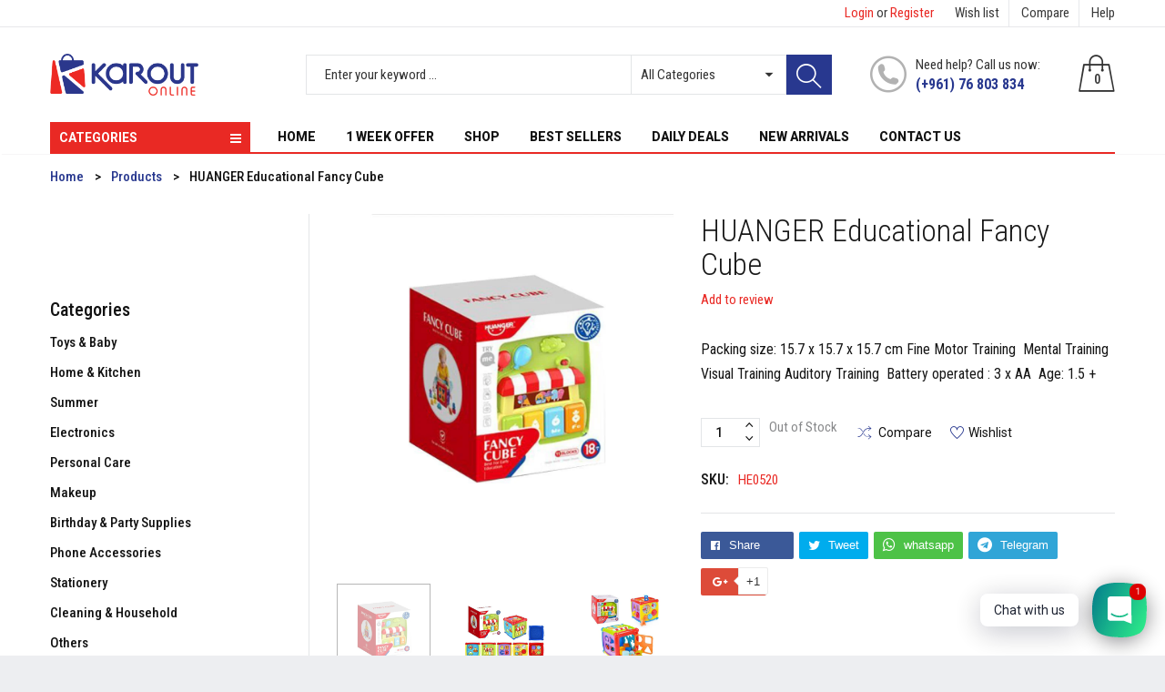

--- FILE ---
content_type: text/html; charset=utf-8
request_url: https://karoutonlinelb.com/products/fancy-cube
body_size: 49404
content:
<!doctype html>
<!--[if IE 9]> <html class="ie9 no-js" lang="en"> <![endif]-->
<!--[if (gt IE 9)|!(IE)]><!--> <html class="no-js" lang="en"> <!--<![endif]-->
<head>
  <script>class RocketLazyLoadScripts{constructor(e){this.triggerEvents=e,this.eventOptions={passive:!0},this.userEventListener=this.triggerListener.bind(this),this.delayedScripts={normal:[],async:[],defer:[]},this.allJQueries=[]}_addUserInteractionListener(e){this.triggerEvents.forEach((t=>window.addEventListener(t,e.userEventListener,e.eventOptions)))}_removeUserInteractionListener(e){this.triggerEvents.forEach((t=>window.removeEventListener(t,e.userEventListener,e.eventOptions)))}triggerListener(){this._removeUserInteractionListener(this),"loading"===document.readyState?document.addEventListener("DOMContentLoaded",this._loadEverythingNow.bind(this)):this._loadEverythingNow()}async _loadEverythingNow(){this._delayEventListeners(),this._delayJQueryReady(this),this._handleDocumentWrite(),this._registerAllDelayedScripts(),this._preloadAllScripts(),await this._loadScriptsFromList(this.delayedScripts.normal),await this._loadScriptsFromList(this.delayedScripts.defer),await this._loadScriptsFromList(this.delayedScripts.async),await this._triggerDOMContentLoaded(),await this._triggerWindowLoad(),window.dispatchEvent(new Event("rocket-allScriptsLoaded"))}_registerAllDelayedScripts(){document.querySelectorAll("script[type=rocketlazyloadscript]").forEach((e=>{e.hasAttribute("src")?e.hasAttribute("async")&&!1!==e.async?this.delayedScripts.async.push(e):e.hasAttribute("defer")&&!1!==e.defer||"module"===e.getAttribute("data-rocket-type")?this.delayedScripts.defer.push(e):this.delayedScripts.normal.push(e):this.delayedScripts.normal.push(e)}))}async _transformScript(e){return await this._requestAnimFrame(),new Promise((t=>{const n=document.createElement("script");let r;[...e.attributes].forEach((e=>{let t=e.nodeName;"type"!==t&&("data-rocket-type"===t&&(t="type",r=e.nodeValue),n.setAttribute(t,e.nodeValue))})),e.hasAttribute("src")?(n.addEventListener("load",t),n.addEventListener("error",t)):(n.text=e.text,t()),e.parentNode.replaceChild(n,e)}))}async _loadScriptsFromList(e){const t=e.shift();return t?(await this._transformScript(t),this._loadScriptsFromList(e)):Promise.resolve()}_preloadAllScripts(){var e=document.createDocumentFragment();[...this.delayedScripts.normal,...this.delayedScripts.defer,...this.delayedScripts.async].forEach((t=>{const n=t.getAttribute("src");if(n){const t=document.createElement("link");t.href=n,t.rel="preload",t.as="script",e.appendChild(t)}})),document.head.appendChild(e)}_delayEventListeners(){let e={};function t(t,n){!function(t){function n(n){return e[t].eventsToRewrite.indexOf(n)>=0?"rocket-"+n:n}e[t]||(e[t]={originalFunctions:{add:t.addEventListener,remove:t.removeEventListener},eventsToRewrite:[]},t.addEventListener=function(){arguments[0]=n(arguments[0]),e[t].originalFunctions.add.apply(t,arguments)},t.removeEventListener=function(){arguments[0]=n(arguments[0]),e[t].originalFunctions.remove.apply(t,arguments)})}(t),e[t].eventsToRewrite.push(n)}function n(e,t){let n=e[t];Object.defineProperty(e,t,{get:()=>n||function(){},set(r){e["rocket"+t]=n=r}})}t(document,"DOMContentLoaded"),t(window,"DOMContentLoaded"),t(window,"load"),t(window,"pageshow"),t(document,"readystatechange"),n(document,"onreadystatechange"),n(window,"onload"),n(window,"onpageshow")}_delayJQueryReady(e){let t=window.jQuery;Object.defineProperty(window,"jQuery",{get:()=>t,set(n){if(n&&n.fn&&!e.allJQueries.includes(n)){n.fn.ready=n.fn.init.prototype.ready=function(t){e.domReadyFired?t.bind(document)(n):document.addEventListener("rocket-DOMContentLoaded",(()=>t.bind(document)(n)))};const t=n.fn.on;n.fn.on=n.fn.init.prototype.on=function(){if(this[0]===window){function e(e){return e.split(" ").map((e=>"load"===e||0===e.indexOf("load.")?"rocket-jquery-load":e)).join(" ")}"string"==typeof arguments[0]||arguments[0]instanceof String?arguments[0]=e(arguments[0]):"object"==typeof arguments[0]&&Object.keys(arguments[0]).forEach((t=>{delete Object.assign(arguments[0],{[e(t)]:arguments[0][t]})[t]}))}return t.apply(this,arguments),this},e.allJQueries.push(n)}t=n}})}async _triggerDOMContentLoaded(){this.domReadyFired=!0,await this._requestAnimFrame(),document.dispatchEvent(new Event("rocket-DOMContentLoaded")),await this._requestAnimFrame(),window.dispatchEvent(new Event("rocket-DOMContentLoaded")),await this._requestAnimFrame(),document.dispatchEvent(new Event("rocket-readystatechange")),await this._requestAnimFrame(),document.rocketonreadystatechange&&document.rocketonreadystatechange()}async _triggerWindowLoad(){await this._requestAnimFrame(),window.dispatchEvent(new Event("rocket-load")),await this._requestAnimFrame(),window.rocketonload&&window.rocketonload(),await this._requestAnimFrame(),this.allJQueries.forEach((e=>e(window).trigger("rocket-jquery-load"))),window.dispatchEvent(new Event("rocket-pageshow")),await this._requestAnimFrame(),window.rocketonpageshow&&window.rocketonpageshow()}_handleDocumentWrite(){const e=new Map;document.write=document.writeln=function(t){const n=document.currentScript,r=document.createRange(),i=n.parentElement;let o=e.get(n);void 0===o&&(o=n.nextSibling,e.set(n,o));const a=document.createDocumentFragment();r.setStart(a,0),a.appendChild(r.createContextualFragment(t)),i.insertBefore(a,o)}}async _requestAnimFrame(){return new Promise((e=>requestAnimationFrame(e)))}static run(){const e=new RocketLazyLoadScripts(["keydown","mousemove","touchmove","touchstart","touchend","wheel"]);e._addUserInteractionListener(e)}}RocketLazyLoadScripts.run();</script>

<!-- Added by AVADA SEO Suite -->






<meta name="twitter:image" content="http://karoutonlinelb.com/cdn/shop/products/1_1578655691_02ac87cb-3f94-4456-aef2-9f5b32835ff2.jpg?v=1667747827">
    




<!-- Added by AVADA SEO Suite: Product Structured Data -->
<script type="application/ld+json">{
"@context": "https://schema.org/",
"@type": "Product",
"@id": "https:\/\/karoutonlinelb.com\/products\/fancy-cube#product",
"name": "HUANGER Educational Fancy Cube",
"description": "Packing size: 15.7 x 15.7 x 15.7 cmFine Motor Training Mental TrainingVisual TrainingAuditory Training Battery operated : 3 x AA Age: 1.5 + ",
"brand": {
  "@type": "Brand",
  "name": "40110001"
},
"offers": {
  "@type": "Offer",
  "price": "11.9",
  "priceCurrency": "USD",
  "itemCondition": "https://schema.org/NewCondition",
  "availability": "https://schema.org/OutOfStock",
  "url": "https://karoutonlinelb.com/products/fancy-cube"
},
"image": [
  "https://karoutonlinelb.com/cdn/shop/products/1_1578655691_02ac87cb-3f94-4456-aef2-9f5b32835ff2.jpg?v=1667747827",
  "https://karoutonlinelb.com/cdn/shop/products/1_15786556912_8852b0be-8c7e-408d-a4d0-1c5f590409e1.jpg?v=1667747829",
  "https://karoutonlinelb.com/cdn/shop/products/Untitled-1_1f2fa180-fab9-4932-b5a3-833584803f80.jpg?v=1667747831"
],
"releaseDate": "2020-07-27 15:55:36 +0200",
"sku": "HE0520",
"mpn": "6464650020261"}</script>
<!-- /Added by AVADA SEO Suite --><!-- Added by AVADA SEO Suite: Breadcrumb Structured Data  -->
<script type="application/ld+json">{
  "@context": "https://schema.org",
  "@type": "BreadcrumbList",
  "itemListElement": [{
    "@type": "ListItem",
    "position": 1,
    "name": "Home",
    "item": "https://karoutonlinelb.com"
  }, {
    "@type": "ListItem",
    "position": 2,
    "name": "HUANGER Educational Fancy Cube",
    "item": "https://karoutonlinelb.com/products/fancy-cube"
  }]
}
</script>
<!-- Added by AVADA SEO Suite -->



<!-- /Added by AVADA SEO Suite -->
<meta name="smart-seo-integrated" content="true" /><title>HUANGER Educational Fancy Cube</title>
<meta name="description" content="Packing size: 15.7 x 15.7 x 15.7 cm Fine Motor Training  Mental Training Visual Training Auditory Training  Battery operated : 3 x AA  Age: 1.5 + " />
<meta name="smartseo-keyword" content="" />
<meta name="smartseo-timestamp" content="0" />

<meta name="description" content="Packing size: 15.7 x 15.7 x 15.7 cm Fine Motor Training  Mental Training Visual Training Auditory Training  Battery operated : 3 x AA  Age: 1.5 + ">


<title>HUANGER Educational Fancy Cube</title>

<!-- secomapp-json-ld -->

<!-- smart-seo-json-ld-store -->
<script type="application/ld+json">
{
   "@context": "http://schema.org",
   "@type": "WebSite",
   "url": "https://karoutonlinelb.com/",
   "potentialAction": {
     "@type": "SearchAction",
     "target": "https://karoutonlinelb.com/search?q={search_term_string}",
     "query-input": "required name=search_term_string"
   }
}
</script>
<script type="application/ld+json">
{
	"@context": "http://schema.org",
	"@type": "Organization",
	"url": "http://karoutonlinelb.com"}
</script>
<!-- End - smart-seo-json-ld-store -->



<!-- secomapp-json-ld-Breadcrumb -->
<script type="application/ld+json">
    {
        "@context": "http://schema.org",
        "@type": "BreadcrumbList",
        "itemListElement": [{
            "@type": "ListItem",
            "position": 1,
            "item": {
                "@type": "Website",
                "@id": "https://karoutonlinelb.com",
                "name": "Karout Online"
            }
        }]

 }
</script><!-- secomapp-json-ld-product -->
<script type="application/ld+json">
    {
        "@context": "http://schema.org/",
        "@type": "Product",
        "gtin13": "6464650020261",
        "productId": "6464650020261",
        "url": "https://karoutonlinelb.com/products/fancy-cube",
        "name": "HUANGER Educational Fancy Cube",
        "image": "https://karoutonlinelb.com/cdn/shop/products/1_1578655691_02ac87cb-3f94-4456-aef2-9f5b32835ff2.jpg?v=1667747827",
        "description": "HUANGER Educational Fancy Cube",
        "brand": {
            "name": "40110001"
        },
        "sku": "HE0520",
        "weight": "9g",
        "offers" : [
            {
                "@type" : "Offer" ,
                "gtin13": "6464650020261",
                "priceCurrency" : "USD" ,
                "price" : "11.90" ,
                "priceValidUntil": "2026-04-23",
                "availability" : "http://schema.org/OutOfStock" ,
                "itemCondition": "http://schema.org/NewCondition",
                "sku": "HE0520",
                "url" : "https://karoutonlinelb.com/products/fancy-cube?variant=34530838347925",
                "seller" : {
                    "@type" : "Organization",
                    "name" : "Karout Online"
                }
            }
        ]
    }
</script>



 <link rel="canonical" href="https://karoutonlinelb.com/products/fancy-cube" /> 

<!-- "snippets/booster-seo.liquid" was not rendered, the associated app was uninstalled -->
  <meta charset="utf-8">
  <!--<meta http-equiv="X-UA-Compatible" content="IE=edge,chrome=1">-->
  <meta name="viewport" content="width=device-width,initial-scale=1">
  <meta name="theme-color" content="#7796A8">
  <link rel="canonical" href="https://karoutonlinelb.com/products/fancy-cube">

  
  <link rel="shortcut icon" href="//karoutonlinelb.com/cdn/shop/files/karout_fav_f7b83a8d-c60b-4404-b6d5-7d6ad62110a5_16x16.png?v=1613783517" type="image/png">
  

  
  

  

  <!-- /snippets/social-meta-tags.liquid -->
<meta property="og:site_name" content="Karout Online">
<meta property="og:url" content="https://karoutonlinelb.com/products/fancy-cube">
<meta property="og:title" content="HUANGER Educational Fancy Cube">
<meta property="og:type" content="product">
<meta property="og:description" content="Packing size: 15.7 x 15.7 x 15.7 cm Fine Motor Training  Mental Training Visual Training Auditory Training  Battery operated : 3 x AA  Age: 1.5 + "><meta property="og:price:amount" content="11.90">
  <meta property="og:price:currency" content="USD"><meta property="og:image" content="http://karoutonlinelb.com/cdn/shop/products/1_1578655691_02ac87cb-3f94-4456-aef2-9f5b32835ff2_1024x1024.jpg?v=1667747827"><meta property="og:image" content="http://karoutonlinelb.com/cdn/shop/products/1_15786556912_8852b0be-8c7e-408d-a4d0-1c5f590409e1_1024x1024.jpg?v=1667747829"><meta property="og:image" content="http://karoutonlinelb.com/cdn/shop/products/Untitled-1_1f2fa180-fab9-4932-b5a3-833584803f80_1024x1024.jpg?v=1667747831">
<meta property="og:image:secure_url" content="https://karoutonlinelb.com/cdn/shop/products/1_1578655691_02ac87cb-3f94-4456-aef2-9f5b32835ff2_1024x1024.jpg?v=1667747827"><meta property="og:image:secure_url" content="https://karoutonlinelb.com/cdn/shop/products/1_15786556912_8852b0be-8c7e-408d-a4d0-1c5f590409e1_1024x1024.jpg?v=1667747829"><meta property="og:image:secure_url" content="https://karoutonlinelb.com/cdn/shop/products/Untitled-1_1f2fa180-fab9-4932-b5a3-833584803f80_1024x1024.jpg?v=1667747831">

<meta name="twitter:site" content="@karoutonline">
<meta name="twitter:card" content="summary_large_image">
<meta name="twitter:title" content="HUANGER Educational Fancy Cube">
<meta name="twitter:description" content="Packing size: 15.7 x 15.7 x 15.7 cm Fine Motor Training  Mental Training Visual Training Auditory Training  Battery operated : 3 x AA  Age: 1.5 + ">


  <script>
    var theme = {
      strings: {
        addToCart: "Add to cart",
        soldOut: "Translation missing: en.products.product.sold_out",
        unavailable: "Unavailable"
      },
      moneyFormat: "${{amount}}"
    }
      
  </script>
 
  <!--[if (lte IE 9) ]><script src="//karoutonlinelb.com/cdn/shop/t/15/assets/match-media.min.js?v=22265819453975888031674468448" type="text/javascript"></script><![endif]-->


  <link rel="stylesheet" href="//maxcdn.bootstrapcdn.com/font-awesome/4.7.0/css/font-awesome.min.css">

  <link href="https://fonts.googleapis.com/css?family=Roboto+Condensed:300,400,500,600,700,800,900" rel="stylesheet">

  <link href="https://fonts.googleapis.com/css?family=Roboto:300,400,500,600,700,800,900" rel="stylesheet">
  
  <link href="//maxcdn.bootstrapcdn.com/bootstrap/3.3.4/css/bootstrap.min.css" rel="stylesheet" type="text/css" media="all" />  
  <link href="//maxcdn.bootstrapcdn.com/font-awesome/4.4.0/css/font-awesome.min.css" rel="stylesheet" type="text/css" media="all" />
  
  <script src="//cdnjs.cloudflare.com/ajax/libs/jquery.isotope/2.2.0/isotope.pkgd.min.js" type="text/javascript"></script>
  <script src="//karoutonlinelb.com/cdn/shop/t/15/assets/imagesloaded.pkgd.min.js?v=58209854333173575541674468447" type="text/javascript"></script>

  <link href="//karoutonlinelb.com/cdn/shop/t/15/assets/social-buttons.scss.css?v=141858570443732818321697109634" rel="stylesheet" type="text/css" media="all" />

  <link href="//karoutonlinelb.com/cdn/shop/t/15/assets/cs-maxmin.styles.scss.css?v=25566462659941719921697109633" rel="stylesheet" type="text/css" media="all" />
  
  <link href="//karoutonlinelb.com/cdn/shop/t/15/assets/cs-font-icon.scss.css?v=42510867205086320211697109634" rel="stylesheet" type="text/css" media="all" />  
  <link href="//karoutonlinelb.com/cdn/shop/t/15/assets/owl.carousel.css?v=81449784631405239621674468448" rel="stylesheet" type="text/css" media="all" />
  <link href="//karoutonlinelb.com/cdn/shop/t/15/assets/cs.animate.css?v=172245020662383295741674468445" rel="stylesheet" type="text/css" media="all" />
  <link href="//karoutonlinelb.com/cdn/shop/t/15/assets/slideshow-fade.css?v=165617166650919039411674468449" rel="stylesheet" type="text/css" media="all" />
  <link href="//karoutonlinelb.com/cdn/shop/t/15/assets/animations.css?v=25258582759815232801674468443" rel="stylesheet" type="text/css" media="all" />
  <link href="//karoutonlinelb.com/cdn/shop/t/15/assets/themepunch.revolution.css?v=173725896184138925031744040178" rel="stylesheet" type="text/css" media="all" /> 
  
  

<!-- Avada Boost Sales Script -->

      




              
              
              
              
              
              
              
              <script>const AVADA_ENHANCEMENTS = {};
          AVADA_ENHANCEMENTS.contentProtection = false;
          AVADA_ENHANCEMENTS.hideCheckoutButon = false;
          AVADA_ENHANCEMENTS.cartSticky = false;
          AVADA_ENHANCEMENTS.multiplePixelStatus = false;
          AVADA_ENHANCEMENTS.inactiveStatus = false;
          AVADA_ENHANCEMENTS.cartButtonAnimationStatus = false;
          AVADA_ENHANCEMENTS.whatsappStatus = false;
          AVADA_ENHANCEMENTS.messengerStatus = false;
          AVADA_ENHANCEMENTS.livechatStatus = false;
          </script>
































      <script>
        const AVADA_CDT = {};
        AVADA_CDT.template = "product";
        AVADA_CDT.collections = [];
        
          AVADA_CDT.collections.push("414994989275");
        
          AVADA_CDT.collections.push("412939911387");
        
          AVADA_CDT.collections.push("199501021333");
        
          AVADA_CDT.collections.push("199501873301");
        
          AVADA_CDT.collections.push("199277543573");
        
          AVADA_CDT.collections.push("200064827541");
        
          AVADA_CDT.collections.push("199500202133");
        
          AVADA_CDT.collections.push("200064893077");
        
          AVADA_CDT.collections.push("199277445269");
        
          AVADA_CDT.collections.push("199278362773");
        

        const AVADA_INVQTY = {};
        
          AVADA_INVQTY[34530838347925] = 0;
        

        AVADA_CDT.cartitem = 0;
        AVADA_CDT.moneyformat = `\${{amount}}`;
        AVADA_CDT.cartTotalPrice = 0;
        
        AVADA_CDT.selected_variant_id = 34530838347925;
        AVADA_CDT.product = {"id": 5270180561045,"title": "HUANGER Educational Fancy Cube","handle": "fancy-cube","vendor": "40110001",
            "type": "Toys \u0026 Baby","tags": ["0 to 2 Years","2 to 4 Years","Above 150.000 L.L","boys","Boys \u0026 Girls","Girls"],"price": 1190,"price_min": 1190,"price_max": 1190,
            "available": false,"price_varies": false,"compare_at_price": null,
            "compare_at_price_min": 0,"compare_at_price_max": 0,
            "compare_at_price_varies": false,"variants": [{"id":34530838347925,"title":"Default Title","option1":"Default Title","option2":null,"option3":null,"sku":"HE0520","requires_shipping":true,"taxable":false,"featured_image":null,"available":false,"name":"HUANGER Educational Fancy Cube","public_title":null,"options":["Default Title"],"price":1190,"weight":9,"compare_at_price":null,"inventory_management":"shopify","barcode":"6464650020261","requires_selling_plan":false,"selling_plan_allocations":[]}],"featured_image": "\/\/karoutonlinelb.com\/cdn\/shop\/products\/1_1578655691_02ac87cb-3f94-4456-aef2-9f5b32835ff2.jpg?v=1667747827","images": ["\/\/karoutonlinelb.com\/cdn\/shop\/products\/1_1578655691_02ac87cb-3f94-4456-aef2-9f5b32835ff2.jpg?v=1667747827","\/\/karoutonlinelb.com\/cdn\/shop\/products\/1_15786556912_8852b0be-8c7e-408d-a4d0-1c5f590409e1.jpg?v=1667747829","\/\/karoutonlinelb.com\/cdn\/shop\/products\/Untitled-1_1f2fa180-fab9-4932-b5a3-833584803f80.jpg?v=1667747831"]
            };
        

        window.AVADA_BADGES = window.AVADA_BADGES || {};
        window.AVADA_BADGES = [];

        window.AVADA_GENERAL_SETTINGS = window.AVADA_GENERAL_SETTINGS || {};
        window.AVADA_GENERAL_SETTINGS = {};

        window.AVADA_COUNDOWNS = window.AVADA_COUNDOWNS || {};
        window.AVADA_COUNDOWNS = [{"badgeStatus":false},{},{"id":"mT46OFD06IIWgpi9bAPf","categoryNumbWidth":30,"numbWidth":60,"countdownSmartSelector":false,"collectionPageInlinePosition":"after","stockTextSize":16,"countdownEndAction":"HIDE_COUNTDOWN","daysText":"Days","createdAt":"2022-09-01T10:07:23.586Z","secondsText":"Seconds","saleCustomSeconds":"59","txtDatePos":"txt_outside_box","numbHeight":60,"txtDateSize":16,"shopId":"3IV96gsX1NxD1woMiHqx","inlinePosition":"after","headingSize":30,"categoryTxtDateSize":8,"textAlign":"text-center","displayLayout":"square-countdown","categoryNumberSize":14,"priority":"0","displayType":"ALL_PRODUCT","numbBorderColor":"#cccccc","productIds":[],"collectionPagePosition":"","numbBorderWidth":1,"name":"Product Pages","manualDisplayPlacement":"after","showCountdownTimer":true,"position":"form[action='\/cart\/add']","conditions":{"conditions":[{"type":"TITLE","value":"","operation":"CONTAINS"}],"type":"ALL"},"timeUnits":"unit-dhms","status":true,"manualDisplayPosition":"form[action='\/cart\/add']","stockTextBefore":"Only {{stock_qty}} left in stock. Hurry up 🔥","saleCustomMinutes":"10","categoryUseDefaultSize":true,"saleDateType":"date-custom","description":"Increase urgency and boost conversions for each product page.","numbBgColor":"#ffffff","txtDateColor":"#122234","numbColor":"#122234","minutesText":"Minutes","showInventoryCountdown":true,"numbBorderRadius":0,"shopDomain":"karoutonline20.myshopify.com","countdownTextBottom":"","productExcludeIds":[],"headingColor":"#0985C5","stockType":"real_stock","linkText":"Hurry! sale ends in","saleCustomHours":"00","hoursText":"Hours","categoryTxtDatePos":"txt_outside_box","useDefaultSize":true,"stockTextColor":"#122234","saleCustomDays":"00","categoryNumbHeight":30,"removeBranding":true}];

        window.AVADA_INACTIVE_TAB = window.AVADA_INACTIVE_TAB || {};
        window.AVADA_INACTIVE_TAB = null;

        window.AVADA_LIVECHAT = window.AVADA_LIVECHAT || {};
        window.AVADA_LIVECHAT = {"chatMessenger":{"messageTextColor":"#FFFFFF","customExcludeUrls":"","enableAdvanced":true,"messageColor":"#0A7CFF","chatDisplayPage":"custom","enableChatDesktop":true,"customCss":"","whatsappBottomText":"Call us for any inquiries","chatPosition":"avada-position-left","whatsappMessage":"Have a look around! Let us know if you have any question","whatsappStatus":false,"whatsappTextColor":"#FFFFFF","presetId":"whatsapp","messengerStatus":false,"livechatBgColor":"#007EFF","whatsappDesTextColor":"#FFFFFF","messageLanguage":"en_US","livechatIcon":"https:\/\/i.imgur.com\/CQXjImt.png","whatsappTitle":"Hi there!","whatsappDesBgColor":"#0A7CFF","livechatTextColor":"#F8F8F8","enableChatMobile":true,"messageText":"Hi! How can we help you?","pageID":"","excludesPages":["custom"],"livechatCustomIcon":"","whatsappBgColor":"#0B4697","whatsappStyle":"whatsapp-style-1"},"whatsapp":[{"id":"fEsZvoy6ClswJvW30OiR","onTuesdayFrom":"18:00","custom_bg_url":"","onThursdayFrom":"18:00","status":true,"onTuesday":true,"background_image":"https:\/\/cdn1.avada.io\/boost-sales\/whatsapp-avatar-boy.png","onSundayFrom":"18:00","onSaturdayFrom":"18:00","onSundayTo":"09:00","phone":"76803834","phoneCountry":"961","onWednesdayFrom":"18:00","firstMess":"Hi there! How can I help you?","createdAt":"2021-04-20T11:26:01.121Z","onFriday":true,"onSaturday":true,"shopId":"3IV96gsX1NxD1woMiHqx","onWednesday":true,"onMondayTo":"09:00","onMonday":true,"onWednesdayTo":"09:00","onSunday":true,"name":"Sales","onlineTime":"custom","onFridayTo":"09:00","onSaturdayTo":"09:00","onMondayFrom":"18:00","role":"","onThursday":true,"onThursdayTo":"09:00","description":"Typically replies within an hour","onFridayFrom":"18:00","shopDomain":"karoutonline20.myshopify.com","onTuesdayTo":"09:00"}]};

        window.AVADA_STICKY_ATC = window.AVADA_STICKY_ATC || {};
        window.AVADA_STICKY_ATC = null;

        window.AVADA_ATC_ANIMATION = window.AVADA_ATC_ANIMATION || {};
        window.AVADA_ATC_ANIMATION = null;

        window.AVADA_SP = window.AVADA_SP || {};
        window.AVADA_SP = {"shop":"3IV96gsX1NxD1woMiHqx","configuration":{"position":"bottom-left","hide_time_ago":false,"smart_hide":false,"smart_hide_time":3,"smart_hide_unit":"days","truncate_product_name":true,"display_duration":5,"first_delay":10,"pops_interval":10,"max_pops_display":20,"show_mobile":true,"mobile_position":"bottom","animation":"fadeInUp","out_animation":"fadeOutDown","with_sound":false,"display_order":"order","only_product_viewing":false,"notice_continuously":false,"custom_css":"","replay":true,"included_urls":"","excluded_urls":"","excluded_product_type":"","countries_all":true,"countries":[],"allow_show":"all","hide_close":true,"close_time":1,"close_time_unit":"days","support_rtl":false},"notifications":{"eRxNQfYjmBZkdvkx7CxP":{"settings":{"heading_text":"{{first_name}} in {{city}}, {{country}}","heading_font_weight":500,"heading_font_size":12,"content_text":"Purchased {{product_name}}","content_font_weight":800,"content_font_size":13,"background_image":"","background_color":"#FFF","heading_color":"#111","text_color":"#142A47","time_color":"#234342","with_border":false,"border_color":"#333333","border_width":1,"border_radius":20,"image_border_radius":20,"heading_decoration":null,"hover_product_decoration":null,"hover_product_color":"#122234","with_box_shadow":true,"font":"Raleway","language_code":"en","with_static_map":false,"use_dynamic_names":false,"dynamic_names":"","use_flag":false,"popup_custom_link":"","popup_custom_image":"","display_type":"popup","use_counter":false,"counter_color":"#0b4697","counter_unit_color":"#0b4697","counter_unit_plural":"views","counter_unit_single":"view","truncate_product_name":false,"allow_show":"all","included_urls":"","excluded_urls":""},"type":"order","items":[{"date":"2023-11-16T13:37:18.000Z","country":"Lebanon","city":"Majdel baana","shipping_first_name":"Roula","product_image":"https:\/\/cdn.shopify.com\/s\/files\/1\/0401\/7291\/2789\/files\/kn-530-3.jpg?v=1699345857","shipping_city":"Majdel baana","map_url":"https:\/\/storage.googleapis.com\/avada-boost-sales.appspot.com\/maps\/Majdel baana.png","type":"order","product_name":"(Net) Stylish 8K 50cm Multi-Color Umbrella Collection","product_id":8122463912155,"product_handle":"net-umbrella-50cm-8k","first_name":"Roula","shipping_country":"Lebanon","product_link":"https:\/\/karoutonline20.myshopify.com\/products\/net-umbrella-50cm-8k","relativeDate":"a few seconds ago","smart_hide":false,"flag_url":"https:\/\/cdn1.avada.io\/proofo\/flags\/008-lebanon.svg"},{"date":"2023-11-16T13:37:18.000Z","country":"Lebanon","city":"Majdel baana","shipping_first_name":"Roula","product_image":"https:\/\/cdn.shopify.com\/s\/files\/1\/0401\/7291\/2789\/files\/kn-530-3.jpg?v=1699345857","shipping_city":"Majdel baana","map_url":"https:\/\/storage.googleapis.com\/avada-boost-sales.appspot.com\/maps\/Majdel baana.png","type":"order","product_name":"(Net) Stylish 8K 50cm Multi-Color Umbrella Collection","product_id":8122463912155,"product_handle":"net-umbrella-50cm-8k","first_name":"Roula","shipping_country":"Lebanon","product_link":"https:\/\/karoutonline20.myshopify.com\/products\/net-umbrella-50cm-8k","relativeDate":"a few seconds ago","smart_hide":false,"flag_url":"https:\/\/cdn1.avada.io\/proofo\/flags\/008-lebanon.svg"},{"date":"2023-11-16T13:29:12.000Z","country":"Lebanon","city":"Zgharta","shipping_first_name":"yvone","product_image":"https:\/\/cdn.shopify.com\/s\/files\/1\/0401\/7291\/2789\/files\/Untitled-1_cc7caa37-5f4a-49c1-9011-b4a9289cda34.jpg?v=1695678282","shipping_city":"Zgharta","map_url":"https:\/\/storage.googleapis.com\/avada-boost-sales.appspot.com\/maps\/Zgharta.png","type":"order","product_name":"(Net) Single Pole Shoe and Hat Rack 3 Layers Easy To Assemble Coat Rack Shelf Shoe Racks With Shoe Storage Bench Sundry Goods Shelves \/ 8603 \/ 850075","product_id":8087501570267,"product_handle":"net-single-pole-rack","first_name":"yvone","shipping_country":"Lebanon","product_link":"https:\/\/karoutonline20.myshopify.com\/products\/net-single-pole-rack","relativeDate":"8 minutes ago","smart_hide":false,"flag_url":"https:\/\/cdn1.avada.io\/proofo\/flags\/008-lebanon.svg"},{"date":"2023-11-16T13:29:12.000Z","country":"Lebanon","city":"Zgharta","shipping_first_name":"yvone","product_image":"https:\/\/cdn.shopify.com\/s\/files\/1\/0401\/7291\/2789\/files\/Untitled-1_55dc7cdc-8983-4cfb-9080-c1831c12a0a5.jpg?v=1694862590","shipping_city":"Zgharta","map_url":"https:\/\/storage.googleapis.com\/avada-boost-sales.appspot.com\/maps\/Zgharta.png","type":"order","product_name":"(Net) Double Pole Hanger, TIM roller clothes rack, double-layer clothes rack, clothes hanger with 2-layer metal rack, modern heavy-duty porch clothes rack and shoe stool storage rack with side rails \/ TM0062","product_id":8088308416731,"product_handle":"net-double-pole-hanger-kn-160","first_name":"yvone","shipping_country":"Lebanon","product_link":"https:\/\/karoutonline20.myshopify.com\/products\/net-double-pole-hanger-kn-160","relativeDate":"8 minutes ago","smart_hide":false,"flag_url":"https:\/\/cdn1.avada.io\/proofo\/flags\/008-lebanon.svg"},{"date":"2023-11-16T13:19:42.000Z","country":"Lebanon","city":"hadath","shipping_first_name":"53100002","product_image":"https:\/\/cdn.shopify.com\/s\/files\/1\/0401\/7291\/2789\/products\/template3_aa9298e4-8c0e-4b21-a76b-2726cd78dbfa.jpg?v=1672053481","shipping_city":"hadath","map_url":"https:\/\/storage.googleapis.com\/avada-boost-sales.appspot.com\/maps\/hadath.png","type":"order","product_name":"Babyland 2 In 1 Ride On And Toilet Steering Wheel Car \/ KC22-189","product_id":7923314262235,"product_handle":"babyland-2-in-1-ride-on-and-toilet-car","first_name":"53100002","shipping_country":"Lebanon","product_link":"https:\/\/karoutonline20.myshopify.com\/products\/babyland-2-in-1-ride-on-and-toilet-car","relativeDate":"18 minutes ago","smart_hide":false,"flag_url":"https:\/\/cdn1.avada.io\/proofo\/flags\/008-lebanon.svg"},{"date":"2023-11-16T13:19:42.000Z","country":"Lebanon","city":"hadath","shipping_first_name":"53100002","product_image":"https:\/\/cdn.shopify.com\/s\/files\/1\/0401\/7291\/2789\/files\/Untitled-2_6bac34d8-8595-4048-9f5c-2a01525b4985.jpg?v=1699880951","shipping_city":"hadath","map_url":"https:\/\/storage.googleapis.com\/avada-boost-sales.appspot.com\/maps\/hadath.png","type":"order","product_name":"Men's Winter Knit Hat with Fur-Lined Scarf - Warm \u0026 Windproof","product_id":8122053820635,"product_handle":"cap-7","first_name":"53100002","shipping_country":"Lebanon","product_link":"https:\/\/karoutonline20.myshopify.com\/products\/cap-7","relativeDate":"18 minutes ago","smart_hide":false,"flag_url":"https:\/\/cdn1.avada.io\/proofo\/flags\/008-lebanon.svg"},{"date":"2023-11-16T13:19:42.000Z","country":"Lebanon","city":"hadath","shipping_first_name":"53100002","product_image":"https:\/\/cdn.shopify.com\/s\/files\/1\/0401\/7291\/2789\/files\/Untitled-2_fe2bcf40-2bb3-4609-a3ae-ae084c5fe91f.jpg?v=1695629299","shipping_city":"hadath","map_url":"https:\/\/storage.googleapis.com\/avada-boost-sales.appspot.com\/maps\/hadath.png","type":"order","product_name":"(Net) Special Base For Washing Machine And Refrigerator, Floating and Adjustable Base for Refrigerators Washers \/ 23361","product_id":8088891523291,"product_handle":"net-washing-machine-base","first_name":"53100002","shipping_country":"Lebanon","product_link":"https:\/\/karoutonline20.myshopify.com\/products\/net-washing-machine-base","relativeDate":"18 minutes ago","smart_hide":false,"flag_url":"https:\/\/cdn1.avada.io\/proofo\/flags\/008-lebanon.svg"},{"date":"2023-11-16T13:19:42.000Z","country":"Lebanon","city":"hadath","shipping_first_name":"53100002","product_image":"https:\/\/cdn.shopify.com\/s\/files\/1\/0401\/7291\/2789\/files\/jpg.webp?v=1696582270","shipping_city":"hadath","map_url":"https:\/\/storage.googleapis.com\/avada-boost-sales.appspot.com\/maps\/hadath.png","type":"order","product_name":"(Net) Aqua Design Indoor and Outdoor Big Tent Play House - Fun, Educational, and Safe for Kids","product_id":8098621718747,"product_handle":"toys-49","first_name":"53100002","shipping_country":"Lebanon","product_link":"https:\/\/karoutonline20.myshopify.com\/products\/toys-49","relativeDate":"18 minutes ago","smart_hide":false,"flag_url":"https:\/\/cdn1.avada.io\/proofo\/flags\/008-lebanon.svg"},{"date":"2023-11-16T13:08:39.000Z","country":"Lebanon","city":"hadath","shipping_first_name":"53100002","product_image":"https:\/\/cdn.shopify.com\/s\/files\/1\/0401\/7291\/2789\/files\/Untitled-1_162fa340-cc81-47a3-a4a1-0f5529e3304d.jpg?v=1699880800","shipping_city":"hadath","map_url":"https:\/\/storage.googleapis.com\/avada-boost-sales.appspot.com\/maps\/hadath.png","type":"order","product_name":"Magic Hair Drying Cap - High Water Absorbent Microfiber \/ 005638","product_id":8122053230811,"product_handle":"dry-hair-cap-1","first_name":"53100002","shipping_country":"Lebanon","product_link":"https:\/\/karoutonline20.myshopify.com\/products\/dry-hair-cap-1","relativeDate":"29 minutes ago","smart_hide":false,"flag_url":"https:\/\/cdn1.avada.io\/proofo\/flags\/008-lebanon.svg"},{"date":"2023-11-16T13:08:39.000Z","country":"Lebanon","city":"hadath","shipping_first_name":"53100002","product_image":"https:\/\/cdn.shopify.com\/s\/files\/1\/0401\/7291\/2789\/products\/KC22-135-1.jpg?v=1675418903","shipping_city":"hadath","map_url":"https:\/\/storage.googleapis.com\/avada-boost-sales.appspot.com\/maps\/hadath.png","type":"order","product_name":"(Net) Magnetic Sticks Toy Set 64 Pcs \/ KM-12 \/ 5648","product_id":7953812914395,"product_handle":"magnetic-sticks-toy-set-64-pcs","first_name":"53100002","shipping_country":"Lebanon","product_link":"https:\/\/karoutonline20.myshopify.com\/products\/magnetic-sticks-toy-set-64-pcs","relativeDate":"29 minutes ago","smart_hide":false,"flag_url":"https:\/\/cdn1.avada.io\/proofo\/flags\/008-lebanon.svg"},{"date":"2023-11-16T13:08:39.000Z","country":"Lebanon","city":"hadath","shipping_first_name":"53100002","product_image":"https:\/\/cdn.shopify.com\/s\/files\/1\/0401\/7291\/2789\/products\/Untitled-1_0a862da7-5512-44e9-b402-810b24eda782.jpg?v=1695042555","shipping_city":"hadath","map_url":"https:\/\/storage.googleapis.com\/avada-boost-sales.appspot.com\/maps\/hadath.png","type":"order","product_name":"(Net) Guee Vibrating Neck Massage Cushion Pillow","product_id":8088390893787,"product_handle":"net-neck-massage-cushion","first_name":"53100002","shipping_country":"Lebanon","product_link":"https:\/\/karoutonline20.myshopify.com\/products\/net-neck-massage-cushion","relativeDate":"29 minutes ago","smart_hide":false,"flag_url":"https:\/\/cdn1.avada.io\/proofo\/flags\/008-lebanon.svg"},{"date":"2023-11-16T13:05:55.000Z","country":"Lebanon","city":"صيدا","shipping_first_name":"محل","product_image":"https:\/\/cdn.shopify.com\/s\/files\/1\/0401\/7291\/2789\/files\/H5d95bb1cffa64e38b03b4ca8a1a476a9a.webp?v=1698665757","shipping_city":"صيدا","map_url":"https:\/\/storage.googleapis.com\/avada-boost-sales.appspot.com\/maps\/صيدا.png","type":"order","product_name":"**NET** Fashionable Male Chest Bag with Smart Code Lock, USB Port, and Waterproof Design","product_id":8122463191259,"product_handle":"male-chest-bag-15-5-30-8cm","first_name":"محل","shipping_country":"Lebanon","product_link":"https:\/\/karoutonline20.myshopify.com\/products\/male-chest-bag-15-5-30-8cm","relativeDate":"31 minutes ago","smart_hide":false,"flag_url":"https:\/\/cdn1.avada.io\/proofo\/flags\/008-lebanon.svg"},{"date":"2023-11-16T13:05:55.000Z","country":"Lebanon","city":"صيدا","shipping_first_name":"محل","product_image":"https:\/\/cdn.shopify.com\/s\/files\/1\/0401\/7291\/2789\/files\/kn-561-4.jpg?v=1698936854","shipping_city":"صيدا","map_url":"https:\/\/storage.googleapis.com\/avada-boost-sales.appspot.com\/maps\/صيدا.png","type":"order","product_name":"Cute Microfiber Hand Towel \/ 018758","product_id":8122051854555,"product_handle":"hand-towel-36cm","first_name":"محل","shipping_country":"Lebanon","product_link":"https:\/\/karoutonline20.myshopify.com\/products\/hand-towel-36cm","relativeDate":"31 minutes ago","smart_hide":false,"flag_url":"https:\/\/cdn1.avada.io\/proofo\/flags\/008-lebanon.svg"},{"date":"2023-11-16T13:05:55.000Z","country":"Lebanon","city":"صيدا","shipping_first_name":"محل","product_image":"https:\/\/cdn.shopify.com\/s\/files\/1\/0401\/7291\/2789\/files\/kn-561-4.jpg?v=1698936854","shipping_city":"صيدا","map_url":"https:\/\/storage.googleapis.com\/avada-boost-sales.appspot.com\/maps\/صيدا.png","type":"order","product_name":"Cute Microfiber Hand Towel \/ 018758","product_id":8122051854555,"product_handle":"hand-towel-36cm","first_name":"محل","shipping_country":"Lebanon","product_link":"https:\/\/karoutonline20.myshopify.com\/products\/hand-towel-36cm","relativeDate":"31 minutes ago","smart_hide":false,"flag_url":"https:\/\/cdn1.avada.io\/proofo\/flags\/008-lebanon.svg"},{"date":"2023-11-16T13:05:55.000Z","country":"Lebanon","city":"صيدا","shipping_first_name":"محل","product_image":"https:\/\/cdn.shopify.com\/s\/files\/1\/0401\/7291\/2789\/files\/kn-561-4.jpg?v=1698936854","shipping_city":"صيدا","map_url":"https:\/\/storage.googleapis.com\/avada-boost-sales.appspot.com\/maps\/صيدا.png","type":"order","product_name":"Cute Microfiber Hand Towel \/ 018758","product_id":8122051854555,"product_handle":"hand-towel-36cm","first_name":"محل","shipping_country":"Lebanon","product_link":"https:\/\/karoutonline20.myshopify.com\/products\/hand-towel-36cm","relativeDate":"31 minutes ago","smart_hide":false,"flag_url":"https:\/\/cdn1.avada.io\/proofo\/flags\/008-lebanon.svg"},{"date":"2023-11-16T13:05:55.000Z","country":"Lebanon","city":"صيدا","shipping_first_name":"محل","product_image":"https:\/\/cdn.shopify.com\/s\/files\/1\/0401\/7291\/2789\/files\/kn-561-4.jpg?v=1698936854","shipping_city":"صيدا","map_url":"https:\/\/storage.googleapis.com\/avada-boost-sales.appspot.com\/maps\/صيدا.png","type":"order","product_name":"Cute Microfiber Hand Towel \/ 018758","product_id":8122051854555,"product_handle":"hand-towel-36cm","first_name":"محل","shipping_country":"Lebanon","product_link":"https:\/\/karoutonline20.myshopify.com\/products\/hand-towel-36cm","relativeDate":"31 minutes ago","smart_hide":false,"flag_url":"https:\/\/cdn1.avada.io\/proofo\/flags\/008-lebanon.svg"},{"date":"2023-11-16T13:05:55.000Z","country":"Lebanon","city":"صيدا","shipping_first_name":"محل","product_image":"https:\/\/cdn.shopify.com\/s\/files\/1\/0401\/7291\/2789\/files\/kn-561-4.jpg?v=1698936854","shipping_city":"صيدا","map_url":"https:\/\/storage.googleapis.com\/avada-boost-sales.appspot.com\/maps\/صيدا.png","type":"order","product_name":"Cute Microfiber Hand Towel \/ 018758","product_id":8122051854555,"product_handle":"hand-towel-36cm","first_name":"محل","shipping_country":"Lebanon","product_link":"https:\/\/karoutonline20.myshopify.com\/products\/hand-towel-36cm","relativeDate":"31 minutes ago","smart_hide":false,"flag_url":"https:\/\/cdn1.avada.io\/proofo\/flags\/008-lebanon.svg"},{"date":"2023-11-16T13:05:55.000Z","country":"Lebanon","city":"صيدا","shipping_first_name":"محل","product_image":"https:\/\/cdn.shopify.com\/s\/files\/1\/0401\/7291\/2789\/files\/kn-561-4.jpg?v=1698936854","shipping_city":"صيدا","map_url":"https:\/\/storage.googleapis.com\/avada-boost-sales.appspot.com\/maps\/صيدا.png","type":"order","product_name":"Cute Microfiber Hand Towel \/ 018758","product_id":8122051854555,"product_handle":"hand-towel-36cm","first_name":"محل","shipping_country":"Lebanon","product_link":"https:\/\/karoutonline20.myshopify.com\/products\/hand-towel-36cm","relativeDate":"31 minutes ago","smart_hide":false,"flag_url":"https:\/\/cdn1.avada.io\/proofo\/flags\/008-lebanon.svg"},{"date":"2023-11-16T13:05:55.000Z","country":"Lebanon","city":"صيدا","shipping_first_name":"محل","product_image":"https:\/\/cdn.shopify.com\/s\/files\/1\/0401\/7291\/2789\/files\/1_e567a07d-34f1-4145-b1b8-c024101aeb31.jpg?v=1698673589","shipping_city":"صيدا","map_url":"https:\/\/storage.googleapis.com\/avada-boost-sales.appspot.com\/maps\/صيدا.png","type":"order","product_name":"(Net) 500ML Stainless Steel Vacuum Cup - Stay Refreshed Anytime, Anywhere \/ 100445","product_id":8119053844699,"product_handle":"net-bottle-500ml-1","first_name":"محل","shipping_country":"Lebanon","product_link":"https:\/\/karoutonline20.myshopify.com\/products\/net-bottle-500ml-1","relativeDate":"31 minutes ago","smart_hide":false,"flag_url":"https:\/\/cdn1.avada.io\/proofo\/flags\/008-lebanon.svg"},{"date":"2023-11-16T13:05:55.000Z","country":"Lebanon","city":"صيدا","shipping_first_name":"محل","product_image":"https:\/\/cdn.shopify.com\/s\/files\/1\/0401\/7291\/2789\/files\/1_e567a07d-34f1-4145-b1b8-c024101aeb31.jpg?v=1698673589","shipping_city":"صيدا","map_url":"https:\/\/storage.googleapis.com\/avada-boost-sales.appspot.com\/maps\/صيدا.png","type":"order","product_name":"(Net) 500ML Stainless Steel Vacuum Cup - Stay Refreshed Anytime, Anywhere \/ 100445","product_id":8119053844699,"product_handle":"net-bottle-500ml-1","first_name":"محل","shipping_country":"Lebanon","product_link":"https:\/\/karoutonline20.myshopify.com\/products\/net-bottle-500ml-1","relativeDate":"31 minutes ago","smart_hide":false,"flag_url":"https:\/\/cdn1.avada.io\/proofo\/flags\/008-lebanon.svg"},{"date":"2023-11-16T13:05:55.000Z","country":"Lebanon","city":"صيدا","shipping_first_name":"محل","product_image":"https:\/\/cdn.shopify.com\/s\/files\/1\/0401\/7291\/2789\/files\/1_e567a07d-34f1-4145-b1b8-c024101aeb31.jpg?v=1698673589","shipping_city":"صيدا","map_url":"https:\/\/storage.googleapis.com\/avada-boost-sales.appspot.com\/maps\/صيدا.png","type":"order","product_name":"(Net) 500ML Stainless Steel Vacuum Cup - Stay Refreshed Anytime, Anywhere \/ 100445","product_id":8119053844699,"product_handle":"net-bottle-500ml-1","first_name":"محل","shipping_country":"Lebanon","product_link":"https:\/\/karoutonline20.myshopify.com\/products\/net-bottle-500ml-1","relativeDate":"31 minutes ago","smart_hide":false,"flag_url":"https:\/\/cdn1.avada.io\/proofo\/flags\/008-lebanon.svg"},{"date":"2023-11-16T13:05:55.000Z","country":"Lebanon","city":"صيدا","shipping_first_name":"محل","product_image":"https:\/\/cdn.shopify.com\/s\/files\/1\/0401\/7291\/2789\/files\/rrrr_dbdc73d1-c496-484d-9c43-c4237cb204d7.jpg?v=1698674407","shipping_city":"صيدا","map_url":"https:\/\/storage.googleapis.com\/avada-boost-sales.appspot.com\/maps\/صيدا.png","type":"order","product_name":"(Net) 600ML Stainless Steel Vacuum Cup - Stay Refreshed Anytime, Anywhere \/ 561471","product_id":8119059316955,"product_handle":"net-bottle-600ml-2","first_name":"محل","shipping_country":"Lebanon","product_link":"https:\/\/karoutonline20.myshopify.com\/products\/net-bottle-600ml-2","relativeDate":"31 minutes ago","smart_hide":false,"flag_url":"https:\/\/cdn1.avada.io\/proofo\/flags\/008-lebanon.svg"},{"date":"2023-11-16T13:05:55.000Z","country":"Lebanon","city":"صيدا","shipping_first_name":"محل","product_image":"https:\/\/cdn.shopify.com\/s\/files\/1\/0401\/7291\/2789\/files\/rrrr_dbdc73d1-c496-484d-9c43-c4237cb204d7.jpg?v=1698674407","shipping_city":"صيدا","map_url":"https:\/\/storage.googleapis.com\/avada-boost-sales.appspot.com\/maps\/صيدا.png","type":"order","product_name":"(Net) 600ML Stainless Steel Vacuum Cup - Stay Refreshed Anytime, Anywhere \/ 561471","product_id":8119059316955,"product_handle":"net-bottle-600ml-2","first_name":"محل","shipping_country":"Lebanon","product_link":"https:\/\/karoutonline20.myshopify.com\/products\/net-bottle-600ml-2","relativeDate":"31 minutes ago","smart_hide":false,"flag_url":"https:\/\/cdn1.avada.io\/proofo\/flags\/008-lebanon.svg"},{"date":"2023-11-16T13:05:55.000Z","country":"Lebanon","city":"صيدا","shipping_first_name":"محل","product_image":"https:\/\/cdn.shopify.com\/s\/files\/1\/0401\/7291\/2789\/files\/KN-26.jpg?v=1699342807","shipping_city":"صيدا","map_url":"https:\/\/storage.googleapis.com\/avada-boost-sales.appspot.com\/maps\/صيدا.png","type":"order","product_name":"(Net) Stainless Steel Thermal Water Bottle - 600ML Wide Mouth with Handle","product_id":8122472071387,"product_handle":"net-bottle-600ml-4","first_name":"محل","shipping_country":"Lebanon","product_link":"https:\/\/karoutonline20.myshopify.com\/products\/net-bottle-600ml-4","relativeDate":"31 minutes ago","smart_hide":false,"flag_url":"https:\/\/cdn1.avada.io\/proofo\/flags\/008-lebanon.svg"},{"date":"2023-11-16T13:05:55.000Z","country":"Lebanon","city":"صيدا","shipping_first_name":"محل","product_image":"https:\/\/cdn.shopify.com\/s\/files\/1\/0401\/7291\/2789\/files\/KN-26.jpg?v=1699342807","shipping_city":"صيدا","map_url":"https:\/\/storage.googleapis.com\/avada-boost-sales.appspot.com\/maps\/صيدا.png","type":"order","product_name":"(Net) Stainless Steel Thermal Water Bottle - 600ML Wide Mouth with Handle","product_id":8122472071387,"product_handle":"net-bottle-600ml-4","first_name":"محل","shipping_country":"Lebanon","product_link":"https:\/\/karoutonline20.myshopify.com\/products\/net-bottle-600ml-4","relativeDate":"31 minutes ago","smart_hide":false,"flag_url":"https:\/\/cdn1.avada.io\/proofo\/flags\/008-lebanon.svg"},{"date":"2023-11-16T13:05:55.000Z","country":"Lebanon","city":"صيدا","shipping_first_name":"محل","product_image":"https:\/\/cdn.shopify.com\/s\/files\/1\/0401\/7291\/2789\/files\/KN-26.jpg?v=1699342807","shipping_city":"صيدا","map_url":"https:\/\/storage.googleapis.com\/avada-boost-sales.appspot.com\/maps\/صيدا.png","type":"order","product_name":"(Net) Stainless Steel Thermal Water Bottle - 600ML Wide Mouth with Handle","product_id":8122472071387,"product_handle":"net-bottle-600ml-4","first_name":"محل","shipping_country":"Lebanon","product_link":"https:\/\/karoutonline20.myshopify.com\/products\/net-bottle-600ml-4","relativeDate":"31 minutes ago","smart_hide":false,"flag_url":"https:\/\/cdn1.avada.io\/proofo\/flags\/008-lebanon.svg"},{"date":"2023-11-16T13:05:55.000Z","country":"Lebanon","city":"صيدا","shipping_first_name":"محل","product_image":"https:\/\/cdn.shopify.com\/s\/files\/1\/0401\/7291\/2789\/files\/2_638e2465-d178-403a-9b83-e33e95a11daa.jpg?v=1698667812","shipping_city":"صيدا","map_url":"https:\/\/storage.googleapis.com\/avada-boost-sales.appspot.com\/maps\/صيدا.png","type":"order","product_name":"(Net) Ceramic Coffee Mug with Lid and Flower Shaped Handle - 16oz \/ 886320","product_id":8119048405211,"product_handle":"net-cup-15","first_name":"محل","shipping_country":"Lebanon","product_link":"https:\/\/karoutonline20.myshopify.com\/products\/net-cup-15","relativeDate":"31 minutes ago","smart_hide":false,"flag_url":"https:\/\/cdn1.avada.io\/proofo\/flags\/008-lebanon.svg"},{"date":"2023-11-16T13:05:55.000Z","country":"Lebanon","city":"صيدا","shipping_first_name":"محل","product_image":"https:\/\/cdn.shopify.com\/s\/files\/1\/0401\/7291\/2789\/files\/2_638e2465-d178-403a-9b83-e33e95a11daa.jpg?v=1698667812","shipping_city":"صيدا","map_url":"https:\/\/storage.googleapis.com\/avada-boost-sales.appspot.com\/maps\/صيدا.png","type":"order","product_name":"(Net) Ceramic Coffee Mug with Lid and Flower Shaped Handle - 16oz \/ 886320","product_id":8119048405211,"product_handle":"net-cup-15","first_name":"محل","shipping_country":"Lebanon","product_link":"https:\/\/karoutonline20.myshopify.com\/products\/net-cup-15","relativeDate":"31 minutes ago","smart_hide":false,"flag_url":"https:\/\/cdn1.avada.io\/proofo\/flags\/008-lebanon.svg"},{"date":"2023-11-16T13:05:55.000Z","country":"Lebanon","city":"صيدا","shipping_first_name":"محل","product_image":"https:\/\/cdn.shopify.com\/s\/files\/1\/0401\/7291\/2789\/files\/2_638e2465-d178-403a-9b83-e33e95a11daa.jpg?v=1698667812","shipping_city":"صيدا","map_url":"https:\/\/storage.googleapis.com\/avada-boost-sales.appspot.com\/maps\/صيدا.png","type":"order","product_name":"(Net) Ceramic Coffee Mug with Lid and Flower Shaped Handle - 16oz \/ 886320","product_id":8119048405211,"product_handle":"net-cup-15","first_name":"محل","shipping_country":"Lebanon","product_link":"https:\/\/karoutonline20.myshopify.com\/products\/net-cup-15","relativeDate":"31 minutes ago","smart_hide":false,"flag_url":"https:\/\/cdn1.avada.io\/proofo\/flags\/008-lebanon.svg"},{"date":"2023-11-16T13:05:55.000Z","country":"Lebanon","city":"صيدا","shipping_first_name":"محل","product_image":"https:\/\/cdn.shopify.com\/s\/files\/1\/0401\/7291\/2789\/files\/1_c3101c6b-4ea8-49c9-9a3f-8f2799442bc8.jpg?v=1698658974","shipping_city":"صيدا","map_url":"https:\/\/storage.googleapis.com\/avada-boost-sales.appspot.com\/maps\/صيدا.png","type":"order","product_name":"(Net) Cute Panda Ceramic Cup with Spoon and Wooden Cap","product_id":8119040704731,"product_handle":"net-cup-8","first_name":"محل","shipping_country":"Lebanon","product_link":"https:\/\/karoutonline20.myshopify.com\/products\/net-cup-8","relativeDate":"31 minutes ago","smart_hide":false,"flag_url":"https:\/\/cdn1.avada.io\/proofo\/flags\/008-lebanon.svg"}],"source":"shopify\/order"}},"removeBranding":true};

        window.AVADA_BS_EMBED = window.AVADA_BS_EMBED || {};
        window.AVADA_BS_EMBED.isSupportThemeOS = false

        window.AVADA_BS_FSB = window.AVADA_BS_FSB || {};
        window.AVADA_BS_FSB = {
          bars: [],
          cart: 0,
          compatible: {
            langify: ''
          }
        };
      </script>
<!-- /Avada Boost Sales Script -->

<script>window.performance && window.performance.mark && window.performance.mark('shopify.content_for_header.start');</script><meta name="google-site-verification" content="28lXrjNct0IRkVek2jt5RPYSP4ZmnRWIcKHryZB1_kk">
<meta id="shopify-digital-wallet" name="shopify-digital-wallet" content="/40172912789/digital_wallets/dialog">
<link rel="alternate" hreflang="x-default" href="https://karoutonlinelb.com/products/fancy-cube">
<link rel="alternate" hreflang="en" href="https://karoutonlinelb.com/products/fancy-cube">
<link rel="alternate" hreflang="ar" href="https://karoutonlinelb.com/ar/products/fancy-cube">
<link rel="alternate" type="application/json+oembed" href="https://karoutonlinelb.com/products/fancy-cube.oembed">
<script async="async" src="/checkouts/internal/preloads.js?locale=en-US"></script>
<script id="shopify-features" type="application/json">{"accessToken":"7d5d5ec2667a21d432bdaeacecf2e31d","betas":["rich-media-storefront-analytics"],"domain":"karoutonlinelb.com","predictiveSearch":true,"shopId":40172912789,"locale":"en"}</script>
<script>var Shopify = Shopify || {};
Shopify.shop = "karoutonline20.myshopify.com";
Shopify.locale = "en";
Shopify.currency = {"active":"USD","rate":"1.0"};
Shopify.country = "US";
Shopify.theme = {"name":"karoutonline v25.1","id":136447721691,"schema_name":null,"schema_version":null,"theme_store_id":null,"role":"main"};
Shopify.theme.handle = "null";
Shopify.theme.style = {"id":null,"handle":null};
Shopify.cdnHost = "karoutonlinelb.com/cdn";
Shopify.routes = Shopify.routes || {};
Shopify.routes.root = "/";</script>
<script type="module">!function(o){(o.Shopify=o.Shopify||{}).modules=!0}(window);</script>
<script>!function(o){function n(){var o=[];function n(){o.push(Array.prototype.slice.apply(arguments))}return n.q=o,n}var t=o.Shopify=o.Shopify||{};t.loadFeatures=n(),t.autoloadFeatures=n()}(window);</script>
<script id="shop-js-analytics" type="application/json">{"pageType":"product"}</script>
<script defer="defer" async type="module" src="//karoutonlinelb.com/cdn/shopifycloud/shop-js/modules/v2/client.init-shop-cart-sync_BT-GjEfc.en.esm.js"></script>
<script defer="defer" async type="module" src="//karoutonlinelb.com/cdn/shopifycloud/shop-js/modules/v2/chunk.common_D58fp_Oc.esm.js"></script>
<script defer="defer" async type="module" src="//karoutonlinelb.com/cdn/shopifycloud/shop-js/modules/v2/chunk.modal_xMitdFEc.esm.js"></script>
<script type="module">
  await import("//karoutonlinelb.com/cdn/shopifycloud/shop-js/modules/v2/client.init-shop-cart-sync_BT-GjEfc.en.esm.js");
await import("//karoutonlinelb.com/cdn/shopifycloud/shop-js/modules/v2/chunk.common_D58fp_Oc.esm.js");
await import("//karoutonlinelb.com/cdn/shopifycloud/shop-js/modules/v2/chunk.modal_xMitdFEc.esm.js");

  window.Shopify.SignInWithShop?.initShopCartSync?.({"fedCMEnabled":true,"windoidEnabled":true});

</script>
<script>(function() {
  var isLoaded = false;
  function asyncLoad() {
    if (isLoaded) return;
    isLoaded = true;
    var urls = ["https:\/\/cdn.shopify.com\/s\/files\/1\/0184\/4255\/1360\/files\/whatsapp.v5.min.js?v=1668163447\u0026shop=karoutonline20.myshopify.com","https:\/\/cdn.adtrace.ai\/tiktok-track.js?shop=karoutonline20.myshopify.com"];
    for (var i = 0; i < urls.length; i++) {
      var s = document.createElement('script');
      s.type = 'text/javascript';
      s.async = true;
      s.src = urls[i];
      var x = document.getElementsByTagName('script')[0];
      x.parentNode.insertBefore(s, x);
    }
  };
  if(window.attachEvent) {
    window.attachEvent('onload', asyncLoad);
  } else {
    window.addEventListener('load', asyncLoad, false);
  }
})();</script>
<script id="__st">var __st={"a":40172912789,"offset":7200,"reqid":"0b8015bf-00e0-4b33-8f34-61ea65793ce9-1769200263","pageurl":"karoutonlinelb.com\/products\/fancy-cube","u":"8792f92cad55","p":"product","rtyp":"product","rid":5270180561045};</script>
<script>window.ShopifyPaypalV4VisibilityTracking = true;</script>
<script id="form-persister">!function(){'use strict';const t='contact',e='new_comment',n=[[t,t],['blogs',e],['comments',e],[t,'customer']],o='password',r='form_key',c=['recaptcha-v3-token','g-recaptcha-response','h-captcha-response',o],s=()=>{try{return window.sessionStorage}catch{return}},i='__shopify_v',u=t=>t.elements[r],a=function(){const t=[...n].map((([t,e])=>`form[action*='/${t}']:not([data-nocaptcha='true']) input[name='form_type'][value='${e}']`)).join(',');var e;return e=t,()=>e?[...document.querySelectorAll(e)].map((t=>t.form)):[]}();function m(t){const e=u(t);a().includes(t)&&(!e||!e.value)&&function(t){try{if(!s())return;!function(t){const e=s();if(!e)return;const n=u(t);if(!n)return;const o=n.value;o&&e.removeItem(o)}(t);const e=Array.from(Array(32),(()=>Math.random().toString(36)[2])).join('');!function(t,e){u(t)||t.append(Object.assign(document.createElement('input'),{type:'hidden',name:r})),t.elements[r].value=e}(t,e),function(t,e){const n=s();if(!n)return;const r=[...t.querySelectorAll(`input[type='${o}']`)].map((({name:t})=>t)),u=[...c,...r],a={};for(const[o,c]of new FormData(t).entries())u.includes(o)||(a[o]=c);n.setItem(e,JSON.stringify({[i]:1,action:t.action,data:a}))}(t,e)}catch(e){console.error('failed to persist form',e)}}(t)}const f=t=>{if('true'===t.dataset.persistBound)return;const e=function(t,e){const n=function(t){return'function'==typeof t.submit?t.submit:HTMLFormElement.prototype.submit}(t).bind(t);return function(){let t;return()=>{t||(t=!0,(()=>{try{e(),n()}catch(t){(t=>{console.error('form submit failed',t)})(t)}})(),setTimeout((()=>t=!1),250))}}()}(t,(()=>{m(t)}));!function(t,e){if('function'==typeof t.submit&&'function'==typeof e)try{t.submit=e}catch{}}(t,e),t.addEventListener('submit',(t=>{t.preventDefault(),e()})),t.dataset.persistBound='true'};!function(){function t(t){const e=(t=>{const e=t.target;return e instanceof HTMLFormElement?e:e&&e.form})(t);e&&m(e)}document.addEventListener('submit',t),document.addEventListener('DOMContentLoaded',(()=>{const e=a();for(const t of e)f(t);var n;n=document.body,new window.MutationObserver((t=>{for(const e of t)if('childList'===e.type&&e.addedNodes.length)for(const t of e.addedNodes)1===t.nodeType&&'FORM'===t.tagName&&a().includes(t)&&f(t)})).observe(n,{childList:!0,subtree:!0,attributes:!1}),document.removeEventListener('submit',t)}))}()}();</script>
<script integrity="sha256-4kQ18oKyAcykRKYeNunJcIwy7WH5gtpwJnB7kiuLZ1E=" data-source-attribution="shopify.loadfeatures" defer="defer" src="//karoutonlinelb.com/cdn/shopifycloud/storefront/assets/storefront/load_feature-a0a9edcb.js" crossorigin="anonymous"></script>
<script data-source-attribution="shopify.dynamic_checkout.dynamic.init">var Shopify=Shopify||{};Shopify.PaymentButton=Shopify.PaymentButton||{isStorefrontPortableWallets:!0,init:function(){window.Shopify.PaymentButton.init=function(){};var t=document.createElement("script");t.src="https://karoutonlinelb.com/cdn/shopifycloud/portable-wallets/latest/portable-wallets.en.js",t.type="module",document.head.appendChild(t)}};
</script>
<script data-source-attribution="shopify.dynamic_checkout.buyer_consent">
  function portableWalletsHideBuyerConsent(e){var t=document.getElementById("shopify-buyer-consent"),n=document.getElementById("shopify-subscription-policy-button");t&&n&&(t.classList.add("hidden"),t.setAttribute("aria-hidden","true"),n.removeEventListener("click",e))}function portableWalletsShowBuyerConsent(e){var t=document.getElementById("shopify-buyer-consent"),n=document.getElementById("shopify-subscription-policy-button");t&&n&&(t.classList.remove("hidden"),t.removeAttribute("aria-hidden"),n.addEventListener("click",e))}window.Shopify?.PaymentButton&&(window.Shopify.PaymentButton.hideBuyerConsent=portableWalletsHideBuyerConsent,window.Shopify.PaymentButton.showBuyerConsent=portableWalletsShowBuyerConsent);
</script>
<script data-source-attribution="shopify.dynamic_checkout.cart.bootstrap">document.addEventListener("DOMContentLoaded",(function(){function t(){return document.querySelector("shopify-accelerated-checkout-cart, shopify-accelerated-checkout")}if(t())Shopify.PaymentButton.init();else{new MutationObserver((function(e,n){t()&&(Shopify.PaymentButton.init(),n.disconnect())})).observe(document.body,{childList:!0,subtree:!0})}}));
</script>

<script>window.performance && window.performance.mark && window.performance.mark('shopify.content_for_header.end');</script>

  <script src="//ajax.googleapis.com/ajax/libs/jquery/1.11.0/jquery.min.js" type="text/javascript"></script>
  <script src="//karoutonlinelb.com/cdn/shop/t/15/assets/modernizr.min.js?v=26620055551102246001674468448" type="text/javascript"></script>
  
  <link href="//karoutonlinelb.com/cdn/shop/t/15/assets/jquery.fancybox.scss.css?v=100164769057154728021744040178" rel="stylesheet" type="text/css" media="all" />
  <link href="//karoutonlinelb.com/cdn/shop/t/15/assets/custom.css?v=37162788321733961161674468445" rel="stylesheet" type="text/css" media="all" />
  
  <script src="//karoutonlinelb.com/cdn/shopifycloud/storefront/assets/themes_support/option_selection-b017cd28.js" type="text/javascript"></script>
  <script src="//karoutonlinelb.com/cdn/shopifycloud/storefront/assets/themes_support/api.jquery-7ab1a3a4.js" type="text/javascript"></script>

  

  <script src="//maxcdn.bootstrapcdn.com/bootstrap/3.3.4/js/bootstrap.min.js" type="text/javascript"></script>
  <!--[if (gt IE 9)|!(IE)]><!--><script src="//karoutonlinelb.com/cdn/shop/t/15/assets/lazysizes.js?v=174831369459615807681674468448" async="async"></script><!--<![endif]-->
  <!--[if lte IE 9]><script src="//karoutonlinelb.com/cdn/shop/t/15/assets/lazysizes.min.js?v=30881"></script><![endif]-->

  <script src="//karoutonlinelb.com/cdn/shop/t/15/assets/instafeed.min.js?v=90032470946696484961674468447" type="text/javascript"></script>
  <link href="//karoutonlinelb.com/cdn/shop/t/15/assets/jquery.scrollbar.css?v=802664666959103511674468447" rel="stylesheet" type="text/css" media="all" />
  <script src="//karoutonlinelb.com/cdn/shop/t/15/assets/jquery.scrollbar.min.js?v=115535972734278884811674468447" type="text/javascript"></script>
  <script src="//karoutonlinelb.com/cdn/shop/t/15/assets/owl.carousel.min.js?v=115244212383009658551674468448" type="text/javascript"></script>

  
  
  

<link rel="stylesheet" type="text/css" href='//karoutonlinelb.com/cdn/shop/t/15/assets/sca.storepickup.css?v=70984379240736661121674468449' />

  
  
  <meta name="google-site-verification" 	content="Q1AB6D1xZ7nTq1k9iSNy4QTcKtb0jUW-U1nr-f8r7KE" />
  
  <!-- Global site tag (gtag.js) - Google Analytics -->
<script async src="https://www.googletagmanager.com/gtag/js?id=UA-180646110-1"></script>
<script>
  window.dataLayer = window.dataLayer || [];
  function gtag(){dataLayer.push(arguments);}
  gtag('js', new Date());

  gtag('config', 'UA-180646110-1');
</script>
  
<style type='text/css'>
  .baCountry{width:30px;height:20px;display:inline-block;vertical-align:middle;margin-right:6px;background-size:30px!important;border-radius:4px;background-repeat:no-repeat}
  .baCountry-traditional .baCountry{background-image:url(https://cdn.shopify.com/s/files/1/0194/1736/6592/t/1/assets/ba-flags.png?=14261939516959647149);height:19px!important}
  .baCountry-modern .baCountry{background-image:url(https://cdn.shopify.com/s/files/1/0194/1736/6592/t/1/assets/ba-flags.png?=14261939516959647149)}
  .baCountry-NO-FLAG{background-position:0 0}.baCountry-AD{background-position:0 -20px}.baCountry-AED{background-position:0 -40px}.baCountry-AFN{background-position:0 -60px}.baCountry-AG{background-position:0 -80px}.baCountry-AI{background-position:0 -100px}.baCountry-ALL{background-position:0 -120px}.baCountry-AMD{background-position:0 -140px}.baCountry-AOA{background-position:0 -160px}.baCountry-ARS{background-position:0 -180px}.baCountry-AS{background-position:0 -200px}.baCountry-AT{background-position:0 -220px}.baCountry-AUD{background-position:0 -240px}.baCountry-AWG{background-position:0 -260px}.baCountry-AZN{background-position:0 -280px}.baCountry-BAM{background-position:0 -300px}.baCountry-BBD{background-position:0 -320px}.baCountry-BDT{background-position:0 -340px}.baCountry-BE{background-position:0 -360px}.baCountry-BF{background-position:0 -380px}.baCountry-BGN{background-position:0 -400px}.baCountry-BHD{background-position:0 -420px}.baCountry-BIF{background-position:0 -440px}.baCountry-BJ{background-position:0 -460px}.baCountry-BMD{background-position:0 -480px}.baCountry-BND{background-position:0 -500px}.baCountry-BOB{background-position:0 -520px}.baCountry-BRL{background-position:0 -540px}.baCountry-BSD{background-position:0 -560px}.baCountry-BTN{background-position:0 -580px}.baCountry-BWP{background-position:0 -600px}.baCountry-BYN{background-position:0 -620px}.baCountry-BZD{background-position:0 -640px}.baCountry-CAD{background-position:0 -660px}.baCountry-CC{background-position:0 -680px}.baCountry-CDF{background-position:0 -700px}.baCountry-CG{background-position:0 -720px}.baCountry-CHF{background-position:0 -740px}.baCountry-CI{background-position:0 -760px}.baCountry-CK{background-position:0 -780px}.baCountry-CLP{background-position:0 -800px}.baCountry-CM{background-position:0 -820px}.baCountry-CNY{background-position:0 -840px}.baCountry-COP{background-position:0 -860px}.baCountry-CRC{background-position:0 -880px}.baCountry-CU{background-position:0 -900px}.baCountry-CX{background-position:0 -920px}.baCountry-CY{background-position:0 -940px}.baCountry-CZK{background-position:0 -960px}.baCountry-DE{background-position:0 -980px}.baCountry-DJF{background-position:0 -1000px}.baCountry-DKK{background-position:0 -1020px}.baCountry-DM{background-position:0 -1040px}.baCountry-DOP{background-position:0 -1060px}.baCountry-DZD{background-position:0 -1080px}.baCountry-EC{background-position:0 -1100px}.baCountry-EE{background-position:0 -1120px}.baCountry-EGP{background-position:0 -1140px}.baCountry-ER{background-position:0 -1160px}.baCountry-ES{background-position:0 -1180px}.baCountry-ETB{background-position:0 -1200px}.baCountry-EUR{background-position:0 -1220px}.baCountry-FI{background-position:0 -1240px}.baCountry-FJD{background-position:0 -1260px}.baCountry-FKP{background-position:0 -1280px}.baCountry-FO{background-position:0 -1300px}.baCountry-FR{background-position:0 -1320px}.baCountry-GA{background-position:0 -1340px}.baCountry-GBP{background-position:0 -1360px}.baCountry-GD{background-position:0 -1380px}.baCountry-GEL{background-position:0 -1400px}.baCountry-GHS{background-position:0 -1420px}.baCountry-GIP{background-position:0 -1440px}.baCountry-GL{background-position:0 -1460px}.baCountry-GMD{background-position:0 -1480px}.baCountry-GNF{background-position:0 -1500px}.baCountry-GQ{background-position:0 -1520px}.baCountry-GR{background-position:0 -1540px}.baCountry-GTQ{background-position:0 -1560px}.baCountry-GU{background-position:0 -1580px}.baCountry-GW{background-position:0 -1600px}.baCountry-HKD{background-position:0 -1620px}.baCountry-HNL{background-position:0 -1640px}.baCountry-HRK{background-position:0 -1660px}.baCountry-HTG{background-position:0 -1680px}.baCountry-HUF{background-position:0 -1700px}.baCountry-IDR{background-position:0 -1720px}.baCountry-IE{background-position:0 -1740px}.baCountry-ILS{background-position:0 -1760px}.baCountry-INR{background-position:0 -1780px}.baCountry-IO{background-position:0 -1800px}.baCountry-IQD{background-position:0 -1820px}.baCountry-IRR{background-position:0 -1840px}.baCountry-ISK{background-position:0 -1860px}.baCountry-IT{background-position:0 -1880px}.baCountry-JMD{background-position:0 -1900px}.baCountry-JOD{background-position:0 -1920px}.baCountry-JPY{background-position:0 -1940px}.baCountry-KES{background-position:0 -1960px}.baCountry-KGS{background-position:0 -1980px}.baCountry-KHR{background-position:0 -2000px}.baCountry-KI{background-position:0 -2020px}.baCountry-KMF{background-position:0 -2040px}.baCountry-KN{background-position:0 -2060px}.baCountry-KP{background-position:0 -2080px}.baCountry-KRW{background-position:0 -2100px}.baCountry-KWD{background-position:0 -2120px}.baCountry-KYD{background-position:0 -2140px}.baCountry-KZT{background-position:0 -2160px}.baCountry-LBP{background-position:0 -2180px}.baCountry-LI{background-position:0 -2200px}.baCountry-LKR{background-position:0 -2220px}.baCountry-LRD{background-position:0 -2240px}.baCountry-LSL{background-position:0 -2260px}.baCountry-LT{background-position:0 -2280px}.baCountry-LU{background-position:0 -2300px}.baCountry-LV{background-position:0 -2320px}.baCountry-LYD{background-position:0 -2340px}.baCountry-MAD{background-position:0 -2360px}.baCountry-MC{background-position:0 -2380px}.baCountry-MDL{background-position:0 -2400px}.baCountry-ME{background-position:0 -2420px}.baCountry-MGA{background-position:0 -2440px}.baCountry-MKD{background-position:0 -2460px}.baCountry-ML{background-position:0 -2480px}.baCountry-MMK{background-position:0 -2500px}.baCountry-MN{background-position:0 -2520px}.baCountry-MOP{background-position:0 -2540px}.baCountry-MQ{background-position:0 -2560px}.baCountry-MR{background-position:0 -2580px}.baCountry-MS{background-position:0 -2600px}.baCountry-MT{background-position:0 -2620px}.baCountry-MUR{background-position:0 -2640px}.baCountry-MVR{background-position:0 -2660px}.baCountry-MWK{background-position:0 -2680px}.baCountry-MXN{background-position:0 -2700px}.baCountry-MYR{background-position:0 -2720px}.baCountry-MZN{background-position:0 -2740px}.baCountry-NAD{background-position:0 -2760px}.baCountry-NE{background-position:0 -2780px}.baCountry-NF{background-position:0 -2800px}.baCountry-NG{background-position:0 -2820px}.baCountry-NIO{background-position:0 -2840px}.baCountry-NL{background-position:0 -2860px}.baCountry-NOK{background-position:0 -2880px}.baCountry-NPR{background-position:0 -2900px}.baCountry-NR{background-position:0 -2920px}.baCountry-NU{background-position:0 -2940px}.baCountry-NZD{background-position:0 -2960px}.baCountry-OMR{background-position:0 -2980px}.baCountry-PAB{background-position:0 -3000px}.baCountry-PEN{background-position:0 -3020px}.baCountry-PGK{background-position:0 -3040px}.baCountry-PHP{background-position:0 -3060px}.baCountry-PKR{background-position:0 -3080px}.baCountry-PLN{background-position:0 -3100px}.baCountry-PR{background-position:0 -3120px}.baCountry-PS{background-position:0 -3140px}.baCountry-PT{background-position:0 -3160px}.baCountry-PW{background-position:0 -3180px}.baCountry-QAR{background-position:0 -3200px}.baCountry-RON{background-position:0 -3220px}.baCountry-RSD{background-position:0 -3240px}.baCountry-RUB{background-position:0 -3260px}.baCountry-RWF{background-position:0 -3280px}.baCountry-SAR{background-position:0 -3300px}.baCountry-SBD{background-position:0 -3320px}.baCountry-SCR{background-position:0 -3340px}.baCountry-SDG{background-position:0 -3360px}.baCountry-SEK{background-position:0 -3380px}.baCountry-SGD{background-position:0 -3400px}.baCountry-SI{background-position:0 -3420px}.baCountry-SK{background-position:0 -3440px}.baCountry-SLL{background-position:0 -3460px}.baCountry-SM{background-position:0 -3480px}.baCountry-SN{background-position:0 -3500px}.baCountry-SO{background-position:0 -3520px}.baCountry-SRD{background-position:0 -3540px}.baCountry-SSP{background-position:0 -3560px}.baCountry-STD{background-position:0 -3580px}.baCountry-SV{background-position:0 -3600px}.baCountry-SYP{background-position:0 -3620px}.baCountry-SZL{background-position:0 -3640px}.baCountry-TC{background-position:0 -3660px}.baCountry-TD{background-position:0 -3680px}.baCountry-TG{background-position:0 -3700px}.baCountry-THB{background-position:0 -3720px}.baCountry-TJS{background-position:0 -3740px}.baCountry-TK{background-position:0 -3760px}.baCountry-TMT{background-position:0 -3780px}.baCountry-TND{background-position:0 -3800px}.baCountry-TOP{background-position:0 -3820px}.baCountry-TRY{background-position:0 -3840px}.baCountry-TTD{background-position:0 -3860px}.baCountry-TWD{background-position:0 -3880px}.baCountry-TZS{background-position:0 -3900px}.baCountry-UAH{background-position:0 -3920px}.baCountry-UGX{background-position:0 -3940px}.baCountry-USD{background-position:0 -3960px}.baCountry-UYU{background-position:0 -3980px}.baCountry-UZS{background-position:0 -4000px}.baCountry-VEF{background-position:0 -4020px}.baCountry-VG{background-position:0 -4040px}.baCountry-VI{background-position:0 -4060px}.baCountry-VND{background-position:0 -4080px}.baCountry-VUV{background-position:0 -4100px}.baCountry-WST{background-position:0 -4120px}.baCountry-XAF{background-position:0 -4140px}.baCountry-XPF{background-position:0 -4160px}.baCountry-YER{background-position:0 -4180px}.baCountry-ZAR{background-position:0 -4200px}.baCountry-ZM{background-position:0 -4220px}.baCountry-ZW{background-position:0 -4240px}
  .bacurr-checkoutNotice{margin: 3px 10px 0 10px;left: 0;right: 0;text-align: center;}
  @media (min-width:750px) {.bacurr-checkoutNotice{position: absolute;}}
</style>

<script>
    window.baCurr = window.baCurr || {};
    window.baCurr.config = {}; window.baCurr.rePeat = function () {};
    Object.assign(window.baCurr.config, {
      "enabled":false,
      "manual_placement":"",
      "night_time":false,
      "round_by_default":false,
      "display_position":"bottom_left",
      "display_position_type":"floating",
      "custom_code":{"css":""},
      "flag_type":"countryandmoney",
      "flag_design":"modern",
      "round_style":"none",
      "round_dec":"0.99",
      "chosen_cur":[{"USD":"US Dollar (USD)"},{"EUR":"Euro (EUR)"}],
      "desktop_visible":true,
      "mob_visible":true,
      "money_mouse_show":false,
      "textColor":"#1e1e1e",
      "flag_theme":"default",
      "selector_hover_hex":"#ffffff",
      "lightning":true,
      "mob_manual_placement":"",
      "mob_placement":"bottom_left",
      "mob_placement_type":"floating",
      "moneyWithCurrencyFormat":false,
      "ui_style":"default",
      "user_curr":"",
      "auto_loc":true,
      "auto_pref":false,
      "selector_bg_hex":"#ffffff",
      "selector_border_type":"boxShadow",
      "cart_alert_bg_hex":"#fbf5f5",
      "cart_alert_note":"All orders are processed in [checkout_currency], using the latest exchange rates.",
      "cart_alert_state":true,
      "cart_alert_font_hex":"#1e1e1e"
    },{
      money_format: "${{amount}}",
      money_with_currency_format: "${{amount}} USD",
      user_curr: "USD"
    });
    window.baCurr.config.multi_curr = [];
    
    window.baCurr.config.final_currency = "USD" || '';
    window.baCurr.config.multi_curr = "USD".split(',') || '';

    (function(window, document) {"use strict";
      function onload(){
        function insertPopupMessageJs(){
          var head = document.getElementsByTagName('head')[0];
          var script = document.createElement('script');
          script.src = ('https:' == document.location.protocol ? 'https://' : 'http://') + 'currency.boosterapps.com/preview_curr.js';
          script.type = 'text/javascript';
          head.appendChild(script);
        }

        if(document.location.search.indexOf("preview_cur=1") > -1){
          setTimeout(function(){
            window.currency_preview_result = document.getElementById("baCurrSelector").length > 0 ? 'success' : 'error';
            insertPopupMessageJs();
          }, 1000);
        }
      }

      var head = document.getElementsByTagName('head')[0];
      var script = document.createElement('script');
      script.src = ('https:' == document.location.protocol ? 'https://' : 'http://') + "";
      script.type = 'text/javascript';
      script.onload = script.onreadystatechange = function() {
      if (script.readyState) {
        if (script.readyState === 'complete' || script.readyState === 'loaded') {
          script.onreadystatechange = null;
            onload();
          }
        }
        else {
          onload();
        }
      };
      head.appendChild(script);

    }(window, document));
</script>

<!-- BEGIN app block: shopify://apps/pixelpro-easy-pixel-install/blocks/turbo-tiktok/0f61e244-e2c9-43da-9523-9762c9f7e6bf -->









<script>
    window.__adTraceTikTokPaused = ``;
    window.__adTraceTikTokServerSideApiEnabled = ``;
    window.__adTraceShopifyDomain = `https://karoutonlinelb.com`;
    window.__adTraceIsProductPage = `product`.includes("product");
    window.__adTraceShopCurrency = `USD`;
    window.__adTraceProductInfo = {
        "id": "5270180561045",
        "name": `HUANGER Educational Fancy Cube`,
        "price": "11.90",
        "url": "/products/fancy-cube",
        "description": "\u003cp\u003ePacking size: 15.7 x 15.7 x 15.7 cm\u003cbr\u003e\u003c\/p\u003e\n\u003cul\u003e\n\u003cli\u003eFine Motor Training \u003c\/li\u003e\n\u003cli\u003eMental Training\u003c\/li\u003e\n\u003cli\u003eVisual Training\u003c\/li\u003e\n\u003cli\u003eAuditory Training \u003c\/li\u003e\n\u003cli\u003eBattery operated : 3 x AA \u003c\/li\u003e\n\u003c\/ul\u003e\n\u003cp\u003eAge: 1.5 + \u003c\/p\u003e",
        "image": "//karoutonlinelb.com/cdn/shop/products/1_1578655691_02ac87cb-3f94-4456-aef2-9f5b32835ff2.jpg?v=1667747827"
    };
    
</script>
<!-- END app block --><script src="https://cdn.shopify.com/extensions/05506e16-894f-4f03-a8b8-e0c1b0d28c3d/tiktok-pixel-for-adtrace-160/assets/tiktok-pixel.js" type="text/javascript" defer="defer"></script>
<link href="https://monorail-edge.shopifysvc.com" rel="dns-prefetch">
<script>(function(){if ("sendBeacon" in navigator && "performance" in window) {try {var session_token_from_headers = performance.getEntriesByType('navigation')[0].serverTiming.find(x => x.name == '_s').description;} catch {var session_token_from_headers = undefined;}var session_cookie_matches = document.cookie.match(/_shopify_s=([^;]*)/);var session_token_from_cookie = session_cookie_matches && session_cookie_matches.length === 2 ? session_cookie_matches[1] : "";var session_token = session_token_from_headers || session_token_from_cookie || "";function handle_abandonment_event(e) {var entries = performance.getEntries().filter(function(entry) {return /monorail-edge.shopifysvc.com/.test(entry.name);});if (!window.abandonment_tracked && entries.length === 0) {window.abandonment_tracked = true;var currentMs = Date.now();var navigation_start = performance.timing.navigationStart;var payload = {shop_id: 40172912789,url: window.location.href,navigation_start,duration: currentMs - navigation_start,session_token,page_type: "product"};window.navigator.sendBeacon("https://monorail-edge.shopifysvc.com/v1/produce", JSON.stringify({schema_id: "online_store_buyer_site_abandonment/1.1",payload: payload,metadata: {event_created_at_ms: currentMs,event_sent_at_ms: currentMs}}));}}window.addEventListener('pagehide', handle_abandonment_event);}}());</script>
<script id="web-pixels-manager-setup">(function e(e,d,r,n,o){if(void 0===o&&(o={}),!Boolean(null===(a=null===(i=window.Shopify)||void 0===i?void 0:i.analytics)||void 0===a?void 0:a.replayQueue)){var i,a;window.Shopify=window.Shopify||{};var t=window.Shopify;t.analytics=t.analytics||{};var s=t.analytics;s.replayQueue=[],s.publish=function(e,d,r){return s.replayQueue.push([e,d,r]),!0};try{self.performance.mark("wpm:start")}catch(e){}var l=function(){var e={modern:/Edge?\/(1{2}[4-9]|1[2-9]\d|[2-9]\d{2}|\d{4,})\.\d+(\.\d+|)|Firefox\/(1{2}[4-9]|1[2-9]\d|[2-9]\d{2}|\d{4,})\.\d+(\.\d+|)|Chrom(ium|e)\/(9{2}|\d{3,})\.\d+(\.\d+|)|(Maci|X1{2}).+ Version\/(15\.\d+|(1[6-9]|[2-9]\d|\d{3,})\.\d+)([,.]\d+|)( \(\w+\)|)( Mobile\/\w+|) Safari\/|Chrome.+OPR\/(9{2}|\d{3,})\.\d+\.\d+|(CPU[ +]OS|iPhone[ +]OS|CPU[ +]iPhone|CPU IPhone OS|CPU iPad OS)[ +]+(15[._]\d+|(1[6-9]|[2-9]\d|\d{3,})[._]\d+)([._]\d+|)|Android:?[ /-](13[3-9]|1[4-9]\d|[2-9]\d{2}|\d{4,})(\.\d+|)(\.\d+|)|Android.+Firefox\/(13[5-9]|1[4-9]\d|[2-9]\d{2}|\d{4,})\.\d+(\.\d+|)|Android.+Chrom(ium|e)\/(13[3-9]|1[4-9]\d|[2-9]\d{2}|\d{4,})\.\d+(\.\d+|)|SamsungBrowser\/([2-9]\d|\d{3,})\.\d+/,legacy:/Edge?\/(1[6-9]|[2-9]\d|\d{3,})\.\d+(\.\d+|)|Firefox\/(5[4-9]|[6-9]\d|\d{3,})\.\d+(\.\d+|)|Chrom(ium|e)\/(5[1-9]|[6-9]\d|\d{3,})\.\d+(\.\d+|)([\d.]+$|.*Safari\/(?![\d.]+ Edge\/[\d.]+$))|(Maci|X1{2}).+ Version\/(10\.\d+|(1[1-9]|[2-9]\d|\d{3,})\.\d+)([,.]\d+|)( \(\w+\)|)( Mobile\/\w+|) Safari\/|Chrome.+OPR\/(3[89]|[4-9]\d|\d{3,})\.\d+\.\d+|(CPU[ +]OS|iPhone[ +]OS|CPU[ +]iPhone|CPU IPhone OS|CPU iPad OS)[ +]+(10[._]\d+|(1[1-9]|[2-9]\d|\d{3,})[._]\d+)([._]\d+|)|Android:?[ /-](13[3-9]|1[4-9]\d|[2-9]\d{2}|\d{4,})(\.\d+|)(\.\d+|)|Mobile Safari.+OPR\/([89]\d|\d{3,})\.\d+\.\d+|Android.+Firefox\/(13[5-9]|1[4-9]\d|[2-9]\d{2}|\d{4,})\.\d+(\.\d+|)|Android.+Chrom(ium|e)\/(13[3-9]|1[4-9]\d|[2-9]\d{2}|\d{4,})\.\d+(\.\d+|)|Android.+(UC? ?Browser|UCWEB|U3)[ /]?(15\.([5-9]|\d{2,})|(1[6-9]|[2-9]\d|\d{3,})\.\d+)\.\d+|SamsungBrowser\/(5\.\d+|([6-9]|\d{2,})\.\d+)|Android.+MQ{2}Browser\/(14(\.(9|\d{2,})|)|(1[5-9]|[2-9]\d|\d{3,})(\.\d+|))(\.\d+|)|K[Aa][Ii]OS\/(3\.\d+|([4-9]|\d{2,})\.\d+)(\.\d+|)/},d=e.modern,r=e.legacy,n=navigator.userAgent;return n.match(d)?"modern":n.match(r)?"legacy":"unknown"}(),u="modern"===l?"modern":"legacy",c=(null!=n?n:{modern:"",legacy:""})[u],f=function(e){return[e.baseUrl,"/wpm","/b",e.hashVersion,"modern"===e.buildTarget?"m":"l",".js"].join("")}({baseUrl:d,hashVersion:r,buildTarget:u}),m=function(e){var d=e.version,r=e.bundleTarget,n=e.surface,o=e.pageUrl,i=e.monorailEndpoint;return{emit:function(e){var a=e.status,t=e.errorMsg,s=(new Date).getTime(),l=JSON.stringify({metadata:{event_sent_at_ms:s},events:[{schema_id:"web_pixels_manager_load/3.1",payload:{version:d,bundle_target:r,page_url:o,status:a,surface:n,error_msg:t},metadata:{event_created_at_ms:s}}]});if(!i)return console&&console.warn&&console.warn("[Web Pixels Manager] No Monorail endpoint provided, skipping logging."),!1;try{return self.navigator.sendBeacon.bind(self.navigator)(i,l)}catch(e){}var u=new XMLHttpRequest;try{return u.open("POST",i,!0),u.setRequestHeader("Content-Type","text/plain"),u.send(l),!0}catch(e){return console&&console.warn&&console.warn("[Web Pixels Manager] Got an unhandled error while logging to Monorail."),!1}}}}({version:r,bundleTarget:l,surface:e.surface,pageUrl:self.location.href,monorailEndpoint:e.monorailEndpoint});try{o.browserTarget=l,function(e){var d=e.src,r=e.async,n=void 0===r||r,o=e.onload,i=e.onerror,a=e.sri,t=e.scriptDataAttributes,s=void 0===t?{}:t,l=document.createElement("script"),u=document.querySelector("head"),c=document.querySelector("body");if(l.async=n,l.src=d,a&&(l.integrity=a,l.crossOrigin="anonymous"),s)for(var f in s)if(Object.prototype.hasOwnProperty.call(s,f))try{l.dataset[f]=s[f]}catch(e){}if(o&&l.addEventListener("load",o),i&&l.addEventListener("error",i),u)u.appendChild(l);else{if(!c)throw new Error("Did not find a head or body element to append the script");c.appendChild(l)}}({src:f,async:!0,onload:function(){if(!function(){var e,d;return Boolean(null===(d=null===(e=window.Shopify)||void 0===e?void 0:e.analytics)||void 0===d?void 0:d.initialized)}()){var d=window.webPixelsManager.init(e)||void 0;if(d){var r=window.Shopify.analytics;r.replayQueue.forEach((function(e){var r=e[0],n=e[1],o=e[2];d.publishCustomEvent(r,n,o)})),r.replayQueue=[],r.publish=d.publishCustomEvent,r.visitor=d.visitor,r.initialized=!0}}},onerror:function(){return m.emit({status:"failed",errorMsg:"".concat(f," has failed to load")})},sri:function(e){var d=/^sha384-[A-Za-z0-9+/=]+$/;return"string"==typeof e&&d.test(e)}(c)?c:"",scriptDataAttributes:o}),m.emit({status:"loading"})}catch(e){m.emit({status:"failed",errorMsg:(null==e?void 0:e.message)||"Unknown error"})}}})({shopId: 40172912789,storefrontBaseUrl: "https://karoutonlinelb.com",extensionsBaseUrl: "https://extensions.shopifycdn.com/cdn/shopifycloud/web-pixels-manager",monorailEndpoint: "https://monorail-edge.shopifysvc.com/unstable/produce_batch",surface: "storefront-renderer",enabledBetaFlags: ["2dca8a86"],webPixelsConfigList: [{"id":"44073179","configuration":"{\"myshopifyDomain\":\"karoutonline20.myshopify.com\",\"fallbackTrackingEnabled\":\"0\",\"storeUsesCashOnDelivery\":\"false\"}","eventPayloadVersion":"v1","runtimeContext":"STRICT","scriptVersion":"14f12110be0eba0c1b16c0a6776a09e7","type":"APP","apiClientId":4503629,"privacyPurposes":["ANALYTICS","MARKETING","SALE_OF_DATA"],"dataSharingAdjustments":{"protectedCustomerApprovalScopes":["read_customer_personal_data"]}},{"id":"68976859","eventPayloadVersion":"v1","runtimeContext":"LAX","scriptVersion":"1","type":"CUSTOM","privacyPurposes":["ANALYTICS"],"name":"Google Analytics tag (migrated)"},{"id":"shopify-app-pixel","configuration":"{}","eventPayloadVersion":"v1","runtimeContext":"STRICT","scriptVersion":"0450","apiClientId":"shopify-pixel","type":"APP","privacyPurposes":["ANALYTICS","MARKETING"]},{"id":"shopify-custom-pixel","eventPayloadVersion":"v1","runtimeContext":"LAX","scriptVersion":"0450","apiClientId":"shopify-pixel","type":"CUSTOM","privacyPurposes":["ANALYTICS","MARKETING"]}],isMerchantRequest: false,initData: {"shop":{"name":"Karout Online","paymentSettings":{"currencyCode":"USD"},"myshopifyDomain":"karoutonline20.myshopify.com","countryCode":"LB","storefrontUrl":"https:\/\/karoutonlinelb.com"},"customer":null,"cart":null,"checkout":null,"productVariants":[{"price":{"amount":11.9,"currencyCode":"USD"},"product":{"title":"HUANGER Educational Fancy Cube","vendor":"40110001","id":"5270180561045","untranslatedTitle":"HUANGER Educational Fancy Cube","url":"\/products\/fancy-cube","type":"Toys \u0026 Baby"},"id":"34530838347925","image":{"src":"\/\/karoutonlinelb.com\/cdn\/shop\/products\/1_1578655691_02ac87cb-3f94-4456-aef2-9f5b32835ff2.jpg?v=1667747827"},"sku":"HE0520","title":"Default Title","untranslatedTitle":"Default Title"}],"purchasingCompany":null},},"https://karoutonlinelb.com/cdn","fcfee988w5aeb613cpc8e4bc33m6693e112",{"modern":"","legacy":""},{"shopId":"40172912789","storefrontBaseUrl":"https:\/\/karoutonlinelb.com","extensionBaseUrl":"https:\/\/extensions.shopifycdn.com\/cdn\/shopifycloud\/web-pixels-manager","surface":"storefront-renderer","enabledBetaFlags":"[\"2dca8a86\"]","isMerchantRequest":"false","hashVersion":"fcfee988w5aeb613cpc8e4bc33m6693e112","publish":"custom","events":"[[\"page_viewed\",{}],[\"product_viewed\",{\"productVariant\":{\"price\":{\"amount\":11.9,\"currencyCode\":\"USD\"},\"product\":{\"title\":\"HUANGER Educational Fancy Cube\",\"vendor\":\"40110001\",\"id\":\"5270180561045\",\"untranslatedTitle\":\"HUANGER Educational Fancy Cube\",\"url\":\"\/products\/fancy-cube\",\"type\":\"Toys \u0026 Baby\"},\"id\":\"34530838347925\",\"image\":{\"src\":\"\/\/karoutonlinelb.com\/cdn\/shop\/products\/1_1578655691_02ac87cb-3f94-4456-aef2-9f5b32835ff2.jpg?v=1667747827\"},\"sku\":\"HE0520\",\"title\":\"Default Title\",\"untranslatedTitle\":\"Default Title\"}}]]"});</script><script>
  window.ShopifyAnalytics = window.ShopifyAnalytics || {};
  window.ShopifyAnalytics.meta = window.ShopifyAnalytics.meta || {};
  window.ShopifyAnalytics.meta.currency = 'USD';
  var meta = {"product":{"id":5270180561045,"gid":"gid:\/\/shopify\/Product\/5270180561045","vendor":"40110001","type":"Toys \u0026 Baby","handle":"fancy-cube","variants":[{"id":34530838347925,"price":1190,"name":"HUANGER Educational Fancy Cube","public_title":null,"sku":"HE0520"}],"remote":false},"page":{"pageType":"product","resourceType":"product","resourceId":5270180561045,"requestId":"0b8015bf-00e0-4b33-8f34-61ea65793ce9-1769200263"}};
  for (var attr in meta) {
    window.ShopifyAnalytics.meta[attr] = meta[attr];
  }
</script>
<script class="analytics">
  (function () {
    var customDocumentWrite = function(content) {
      var jquery = null;

      if (window.jQuery) {
        jquery = window.jQuery;
      } else if (window.Checkout && window.Checkout.$) {
        jquery = window.Checkout.$;
      }

      if (jquery) {
        jquery('body').append(content);
      }
    };

    var hasLoggedConversion = function(token) {
      if (token) {
        return document.cookie.indexOf('loggedConversion=' + token) !== -1;
      }
      return false;
    }

    var setCookieIfConversion = function(token) {
      if (token) {
        var twoMonthsFromNow = new Date(Date.now());
        twoMonthsFromNow.setMonth(twoMonthsFromNow.getMonth() + 2);

        document.cookie = 'loggedConversion=' + token + '; expires=' + twoMonthsFromNow;
      }
    }

    var trekkie = window.ShopifyAnalytics.lib = window.trekkie = window.trekkie || [];
    if (trekkie.integrations) {
      return;
    }
    trekkie.methods = [
      'identify',
      'page',
      'ready',
      'track',
      'trackForm',
      'trackLink'
    ];
    trekkie.factory = function(method) {
      return function() {
        var args = Array.prototype.slice.call(arguments);
        args.unshift(method);
        trekkie.push(args);
        return trekkie;
      };
    };
    for (var i = 0; i < trekkie.methods.length; i++) {
      var key = trekkie.methods[i];
      trekkie[key] = trekkie.factory(key);
    }
    trekkie.load = function(config) {
      trekkie.config = config || {};
      trekkie.config.initialDocumentCookie = document.cookie;
      var first = document.getElementsByTagName('script')[0];
      var script = document.createElement('script');
      script.type = 'text/javascript';
      script.onerror = function(e) {
        var scriptFallback = document.createElement('script');
        scriptFallback.type = 'text/javascript';
        scriptFallback.onerror = function(error) {
                var Monorail = {
      produce: function produce(monorailDomain, schemaId, payload) {
        var currentMs = new Date().getTime();
        var event = {
          schema_id: schemaId,
          payload: payload,
          metadata: {
            event_created_at_ms: currentMs,
            event_sent_at_ms: currentMs
          }
        };
        return Monorail.sendRequest("https://" + monorailDomain + "/v1/produce", JSON.stringify(event));
      },
      sendRequest: function sendRequest(endpointUrl, payload) {
        // Try the sendBeacon API
        if (window && window.navigator && typeof window.navigator.sendBeacon === 'function' && typeof window.Blob === 'function' && !Monorail.isIos12()) {
          var blobData = new window.Blob([payload], {
            type: 'text/plain'
          });

          if (window.navigator.sendBeacon(endpointUrl, blobData)) {
            return true;
          } // sendBeacon was not successful

        } // XHR beacon

        var xhr = new XMLHttpRequest();

        try {
          xhr.open('POST', endpointUrl);
          xhr.setRequestHeader('Content-Type', 'text/plain');
          xhr.send(payload);
        } catch (e) {
          console.log(e);
        }

        return false;
      },
      isIos12: function isIos12() {
        return window.navigator.userAgent.lastIndexOf('iPhone; CPU iPhone OS 12_') !== -1 || window.navigator.userAgent.lastIndexOf('iPad; CPU OS 12_') !== -1;
      }
    };
    Monorail.produce('monorail-edge.shopifysvc.com',
      'trekkie_storefront_load_errors/1.1',
      {shop_id: 40172912789,
      theme_id: 136447721691,
      app_name: "storefront",
      context_url: window.location.href,
      source_url: "//karoutonlinelb.com/cdn/s/trekkie.storefront.8d95595f799fbf7e1d32231b9a28fd43b70c67d3.min.js"});

        };
        scriptFallback.async = true;
        scriptFallback.src = '//karoutonlinelb.com/cdn/s/trekkie.storefront.8d95595f799fbf7e1d32231b9a28fd43b70c67d3.min.js';
        first.parentNode.insertBefore(scriptFallback, first);
      };
      script.async = true;
      script.src = '//karoutonlinelb.com/cdn/s/trekkie.storefront.8d95595f799fbf7e1d32231b9a28fd43b70c67d3.min.js';
      first.parentNode.insertBefore(script, first);
    };
    trekkie.load(
      {"Trekkie":{"appName":"storefront","development":false,"defaultAttributes":{"shopId":40172912789,"isMerchantRequest":null,"themeId":136447721691,"themeCityHash":"16826148708039201858","contentLanguage":"en","currency":"USD","eventMetadataId":"7d12853d-645e-458a-a4c0-8ebd4d57a99d"},"isServerSideCookieWritingEnabled":true,"monorailRegion":"shop_domain","enabledBetaFlags":["65f19447"]},"Session Attribution":{},"S2S":{"facebookCapiEnabled":false,"source":"trekkie-storefront-renderer","apiClientId":580111}}
    );

    var loaded = false;
    trekkie.ready(function() {
      if (loaded) return;
      loaded = true;

      window.ShopifyAnalytics.lib = window.trekkie;

      var originalDocumentWrite = document.write;
      document.write = customDocumentWrite;
      try { window.ShopifyAnalytics.merchantGoogleAnalytics.call(this); } catch(error) {};
      document.write = originalDocumentWrite;

      window.ShopifyAnalytics.lib.page(null,{"pageType":"product","resourceType":"product","resourceId":5270180561045,"requestId":"0b8015bf-00e0-4b33-8f34-61ea65793ce9-1769200263","shopifyEmitted":true});

      var match = window.location.pathname.match(/checkouts\/(.+)\/(thank_you|post_purchase)/)
      var token = match? match[1]: undefined;
      if (!hasLoggedConversion(token)) {
        setCookieIfConversion(token);
        window.ShopifyAnalytics.lib.track("Viewed Product",{"currency":"USD","variantId":34530838347925,"productId":5270180561045,"productGid":"gid:\/\/shopify\/Product\/5270180561045","name":"HUANGER Educational Fancy Cube","price":"11.90","sku":"HE0520","brand":"40110001","variant":null,"category":"Toys \u0026 Baby","nonInteraction":true,"remote":false},undefined,undefined,{"shopifyEmitted":true});
      window.ShopifyAnalytics.lib.track("monorail:\/\/trekkie_storefront_viewed_product\/1.1",{"currency":"USD","variantId":34530838347925,"productId":5270180561045,"productGid":"gid:\/\/shopify\/Product\/5270180561045","name":"HUANGER Educational Fancy Cube","price":"11.90","sku":"HE0520","brand":"40110001","variant":null,"category":"Toys \u0026 Baby","nonInteraction":true,"remote":false,"referer":"https:\/\/karoutonlinelb.com\/products\/fancy-cube"});
      }
    });


        var eventsListenerScript = document.createElement('script');
        eventsListenerScript.async = true;
        eventsListenerScript.src = "//karoutonlinelb.com/cdn/shopifycloud/storefront/assets/shop_events_listener-3da45d37.js";
        document.getElementsByTagName('head')[0].appendChild(eventsListenerScript);

})();</script>
  <script>
  if (!window.ga || (window.ga && typeof window.ga !== 'function')) {
    window.ga = function ga() {
      (window.ga.q = window.ga.q || []).push(arguments);
      if (window.Shopify && window.Shopify.analytics && typeof window.Shopify.analytics.publish === 'function') {
        window.Shopify.analytics.publish("ga_stub_called", {}, {sendTo: "google_osp_migration"});
      }
      console.error("Shopify's Google Analytics stub called with:", Array.from(arguments), "\nSee https://help.shopify.com/manual/promoting-marketing/pixels/pixel-migration#google for more information.");
    };
    if (window.Shopify && window.Shopify.analytics && typeof window.Shopify.analytics.publish === 'function') {
      window.Shopify.analytics.publish("ga_stub_initialized", {}, {sendTo: "google_osp_migration"});
    }
  }
</script>
<script
  defer
  src="https://karoutonlinelb.com/cdn/shopifycloud/perf-kit/shopify-perf-kit-3.0.4.min.js"
  data-application="storefront-renderer"
  data-shop-id="40172912789"
  data-render-region="gcp-us-central1"
  data-page-type="product"
  data-theme-instance-id="136447721691"
  data-theme-name=""
  data-theme-version=""
  data-monorail-region="shop_domain"
  data-resource-timing-sampling-rate="10"
  data-shs="true"
  data-shs-beacon="true"
  data-shs-export-with-fetch="true"
  data-shs-logs-sample-rate="1"
  data-shs-beacon-endpoint="https://karoutonlinelb.com/api/collect"
></script>
</head>

<body class="  maxmin_1 ">

	<img alt="website" width="99999" height="99999" style="pointer-events: none; position: absolute; top: 0; left: 0; width: 99vw; height: 99vh; max-width: 99vw; max-height: 99vh;" src="[data-uri]" />

  
  
  <!-- Header -->  
  <header id="top" class="header clearfix">
    <div id="shopify-section-theme-header" class="shopify-section">

<div data-section-id="theme-header" data-section-type="header-section">
  <section class="top-header">
    <div class="container">
      <div class="row">
        <div class="top-header-inner">
          <ul class="unstyled top-menu">
            <!-- Customer Links -->
            
            
            <li class="toolbar-customer login-account">               
              <span id="loginButton" class="dropdown-toggle" data-toggle="dropdown">
                <i class="sub-dropdown1 visible-sm visible-md visible-lg"></i>
                <i class="sub-dropdown visible-sm visible-md visible-lg"></i>  
                <a href="/account/login">Login</a>
              </span>                    
              <div id="loginBox" class="dropdown-menu text-left">
                <form method="post" action="/account/login" id="customer_login" accept-charset="UTF-8" data-login-with-shop-sign-in="true"><input type="hidden" name="form_type" value="customer_login" /><input type="hidden" name="utf8" value="✓" />
                <div id="bodyBox">
                  <ul class="control-container customer-accounts list-unstyled">
                    <li class="clearfix">
                      <input type="email" value="" placeholder="Email Address" name="customer[email]" id="customer_email_box" class="form-control" />
                    </li>
                    
                    <li class="clearfix">
                      <input type="password" value="" placeholder="Password" name="customer[password]" id="customer_password_box" class="form-control password" />
                    </li>
                    
                    <li class="clearfix">
                      <button class="btn" type="submit">Login</button>
                    </li>    
                    <li class="clearfix">
                      <a href="/account/login#recover"><span>> Forgot your password ?</span></a>                      
                      <br/>
                      <a href="/account/register"><span>> Register new account</span></a>
                    </li>
                  </ul>
                </div>
                </form>
              </div>
            </li>
            <li class="toolbar-customer log-out">
              <span class="toolbar-title">or</span>
              <a href="/account/register">Register</a>
            </li> 
            
            
            <!-- Menu Top -->
            
            <li class="nav-item">
              <a href="/pages/wish-list">Wish list</a>
            </li>
            
            <li class="nav-item">
              <a href="/pages/compare">Compare</a>
            </li>
            
            <li class="nav-item">
              <a href="/pages/contact">Help</a>
            </li>
            
            
          </ul>          
        </div>
      </div>
    </div>
  </section>
  <section class="main-header">
    <div class="container clearfix">
      <div class="row">
        <div class="main-header-inner">
          <div class="nav-group">
            <div class="nav-logo">
              
              <a href="/"><img src="//karoutonlinelb.com/cdn/shop/files/karout_online_logo_web_6ea11652-65d5-4e9c-ad0f-8e90fdb66ce5.png" alt="" title="Karout Online" /></a>
              
              
              <div style="display:none"><a href="/">Karout Online</a></div>
              
            </div>
          </div>
          <div class="nav-icon">
            
            <div class="m_search nav-search">
              <form class="search" action="/search">
                <input type="hidden" name="type" value="product" />
                <div class="collections-selector">
                  <select class="single-option-selector1" data-option="collection-option" id="collection-option" name="collection">
                    <option value="all" >All Categories</option>
                                              
                    
                    <option value="all-items">1 WEEK OFFER</option>
                    
                                              
                    
                    <option value="104">104</option>
                    
                                              
                    
                    <option value="108">108</option>
                    
                                              
                    
                                              
                    
                    <option value="177">177</option>
                    
                                              
                    
                    <option value="40110001">40110001</option>
                    
                                              
                    
                    <option value="40110003">40110003</option>
                    
                                              
                    
                    <option value="40110004">40110004</option>
                    
                                              
                    
                    <option value="40110004-1">40110004</option>
                    
                                              
                    
                    <option value="40110006">40110006</option>
                    
                                              
                    
                    <option value="40110007">40110007</option>
                    
                                              
                    
                    <option value="40110008">40110008</option>
                    
                                              
                    
                    <option value="40110009">40110009</option>
                    
                                              
                    
                    <option value="40110010">40110010</option>
                    
                                              
                    
                    <option value="40110011">40110011</option>
                    
                                              
                    
                    <option value="40110012">40110012</option>
                    
                                              
                    
                    <option value="40110013-1">40110013</option>
                    
                                              
                    
                    <option value="40110014">40110014</option>
                    
                                              
                    
                    <option value="40110015">40110015</option>
                    
                                              
                    
                    <option value="40110017">40110017</option>
                    
                                              
                    
                    <option value="40110018">40110018</option>
                    
                                              
                    
                    <option value="40110019">40110019</option>
                    
                                              
                    
                    <option value="40110020">40110020</option>
                    
                                              
                    
                    <option value="40110021">40110021</option>
                    
                                              
                    
                    <option value="40110022">40110022</option>
                    
                                              
                    
                    <option value="40110023">40110023</option>
                    
                                              
                    
                    <option value="40110024">40110024</option>
                    
                                              
                    
                    <option value="40110024-1">40110024</option>
                    
                                              
                    
                    <option value="40110025">40110025</option>
                    
                                              
                    
                    <option value="40110025-1">40110025</option>
                    
                                              
                    
                    <option value="40110026">40110026</option>
                    
                                              
                    
                    <option value="40110029">40110029</option>
                    
                                              
                    
                    <option value="40110030">40110030</option>
                    
                                              
                    
                    <option value="40110031">40110031</option>
                    
                                              
                    
                    <option value="40110032">40110032</option>
                    
                                              
                    
                    <option value="40110033">40110033</option>
                    
                                              
                    
                    <option value="40110034">40110034</option>
                    
                                              
                    
                    <option value="40110035">40110035</option>
                    
                                              
                    
                    <option value="40110036">40110036</option>
                    
                                              
                    
                    <option value="40110037">40110037</option>
                    
                                              
                    
                    <option value="40110038">40110038</option>
                    
                                              
                    
                    <option value="40110039">40110039</option>
                    
                                              
                    
                    <option value="40110041">40110041</option>
                    
                                              
                    
                    <option value="40110041-1">40110041</option>
                    
                                              
                    
                    <option value="40110044">40110044</option>
                    
                                              
                    
                    <option value="40110045">40110045</option>
                    
                                              
                    
                    <option value="40110069">40110069</option>
                    
                                              
                    
                    <option value="40110075">40110075</option>
                    
                                              
                    
                    <option value="452">452</option>
                    
                                              
                    
                    <option value="a4">A4</option>
                    
                                              
                    
                    <option value="action-figures">Action Figures</option>
                    
                                              
                    
                    <option value="adult-costumes">Adult Costumes</option>
                    
                                              
                    
                    <option value="aftershave">Aftershave</option>
                    
                                              
                    
                    <option value="ahm-1">AHM-1</option>
                    
                                              
                    
                    <option value="air-conditioners">Air Conditioners</option>
                    
                                              
                    
                    <option value="air-fryer">Air Fryer</option>
                    
                                              
                    
                    <option value="april-new-collection">April New Collection</option>
                    
                                              
                    
                    <option value="april-new-collection-2">April New Collection 2</option>
                    
                                              
                    
                    <option value="arts-crafts">Arts & Crafts</option>
                    
                                              
                    
                    <option value="as-seen-on-tv">As seen on tv</option>
                    
                                              
                    
                    <option value="asude">Asude</option>
                    
                                              
                    
                    <option value="august-collection">August Collection</option>
                    
                                              
                    
                    <option value="august-collection-2">August collection 2</option>
                    
                                              
                    
                    <option value="august-collection-3">August collection 3</option>
                    
                                              
                    
                    <option value="baby">Baby</option>
                    
                                              
                    
                    <option value="baby-monitors">Baby And Home Monitors</option>
                    
                                              
                    
                    <option value="baby-costumes">Baby Costumes</option>
                    
                                              
                    
                    <option value="baby-items">Baby items</option>
                    
                                              
                    
                    <option value="baby-seat-car-seat">Baby Seat - Car Seat</option>
                    
                                              
                    
                    <option value="baby-toys">Baby toys</option>
                    
                                              
                    
                    <option value="bakeware-accessories">Bakeware & Accessories</option>
                    
                                              
                    
                    <option value="balloons">Balloons</option>
                    
                                              
                    
                    <option value="bath-shower">Bath & Shower</option>
                    
                                              
                    
                    <option value="bath-skin-care">Bath & Skin Care</option>
                    
                                              
                    
                    <option value="bath-towels-hooded-towels">Bath Towels & Hooded Towels</option>
                    
                                              
                    
                    <option value="bathroom-accessories">Bathroom Accessories</option>
                    
                                              
                    
                    <option value="batteries">Batteries</option>
                    
                                              
                    
                    <option value="battery-operated">Battery Operated Toys</option>
                    
                                              
                    
                    <option value="bed-bath">Bed & Bath</option>
                    
                                              
                    
                    <option value="beesline">Beesline</option>
                    
                                              
                    
                    <option value="best-sellers">Best Sellers</option>
                    
                                              
                    
                    <option value="bestway">Bestway</option>
                    
                                              
                    
                    <option value="bic">Bic</option>
                    
                                              
                    
                    <option value="bicycles">Bicycles</option>
                    
                                              
                    
                    <option value="bicycles-accessories">Bicycles Accessories</option>
                    
                                              
                    
                    <option value="bicycles-scooters-ride-ons">Bicycles, Scooters & Ride-ons</option>
                    
                                              
                    
                                              
                    
                    <option value="birthday">Birthday & Party Supplies</option>
                    
                                              
                    
                    <option value="birthday-candles">Birthday Candles</option>
                    
                                              
                    
                    <option value="birthday-decorations">Birthday Decorations</option>
                    
                                              
                    
                    <option value="happy-birthday-themes">Birthday Themes</option>
                    
                                              
                    
                    <option value="black-friday">Black Friday</option>
                    
                                              
                    
                    <option value="blankets-throws">Blankets & Pillows</option>
                    
                                              
                    
                    <option value="blemish-blackhead-removal-tools">Blemish & Blackhead Removal Tools</option>
                    
                                              
                    
                    <option value="blocks-puzzles">Blocks & Puzzles</option>
                    
                                              
                    
                    <option value="bluetooth-devices">Bluetooth Devices</option>
                    
                                              
                    
                    <option value="boats-sporting-goods">Boats & Sporting Goods</option>
                    
                                              
                    
                    <option value="body-hand-cream">Body & Hand Cream</option>
                    
                                              
                    
                    <option value="body-moisturizers-oils">Body Moisturizers & Oils</option>
                    
                                              
                    
                    <option value="books">Books</option>
                    
                                              
                    
                    <option value="bouncers-playhouses">Bouncers & PlayHouses</option>
                    
                                              
                    
                    <option value="boys-costumes">Boys' Costumes</option>
                    
                                              
                    
                    <option value="bread-toaster">Bread Toaster</option>
                    
                                              
                    
                    <option value="cam-il-mondo">Cam il Mondo</option>
                    
                                              
                    
                    <option value="security-surveillance-cameras">Camera & Accessories</option>
                    
                                              
                    
                    <option value="carrot">Carrot</option>
                    
                                              
                    
                    <option value="carroten">Carroten</option>
                    
                                              
                    
                                              
                    
                    <option value="ceramic-napkin-shape-tissue-box">Ceramic Napkin Shape Tissue Box</option>
                    
                                              
                    
                    <option value="challenge-toys">Challenge toys</option>
                    
                                              
                    
                    <option value="power-banks-1">Chargers & Cables</option>
                    
                                              
                    
                    <option value="christmas">Christmas</option>
                    
                                              
                    
                    <option value="christmas-accessories">Christmas Accessories</option>
                    
                                              
                    
                    <option value="christmas-costumes">Christmas Costumes</option>
                    
                                              
                    
                    <option value="christmas-inflatables">Christmas Inflatables</option>
                    
                                              
                    
                    <option value="christmas-lights">Christmas Lights</option>
                    
                                              
                    
                    <option value="christmas-ornaments">Christmas Ornaments</option>
                    
                                              
                    
                    <option value="christmas-trees">Christmas Trees</option>
                    
                                              
                    
                    <option value="christmas-wreaths">Christmas Wreaths</option>
                    
                                              
                    
                    <option value="citrus-juicer">Citrus Juicer</option>
                    
                                              
                    
                    <option value="cleaning-household">Cleaning & Household</option>
                    
                                              
                    
                    <option value="cleaning-spray">Cleaning Spray</option>
                    
                                              
                    
                    <option value="cleaning-supplies">Cleaning Supplies</option>
                    
                                              
                    
                    <option value="clothing-accessories">Clothing & Accessories</option>
                    
                                              
                    
                    <option value="coffee-machine-1">Coffee Machine</option>
                    
                                              
                    
                    <option value="collection-eu-1">Collection Yiwu 1</option>
                    
                                              
                    
                    <option value="collection-yiwu-2">Collection Yiwu 2</option>
                    
                                              
                    
                    <option value="coloring-materials">Coloring Materials</option>
                    
                                              
                    
                    <option value="cookware-utensils">Cookware & Utensils</option>
                    
                                              
                    
                    <option value="cosmaline">Cosmaline</option>
                    
                                              
                    
                    <option value="cosmaline-baby">Cosmaline Baby</option>
                    
                                              
                    
                    <option value="cosmaline-hijab">Cosmaline hijab</option>
                    
                                              
                    
                    <option value="cotillion">Cotillion</option>
                    
                                              
                    
                    <option value="cotton-ear-buds">Cotton & Ear Buds</option>
                    
                                              
                    
                    <option value="cotton-candy-maker">Cotton Candy Maker</option>
                    
                                              
                    
                    <option value="covers-cases">Covers & Cases</option>
                    
                                              
                    
                    <option value="creative-toys">Creative Toys</option>
                    
                                              
                    
                    <option value="crepe-maker">Crepe Maker</option>
                    
                                              
                    
                    <option value="daily-deals">Daily Deals</option>
                    
                                              
                    
                    <option value="decorative-accessories">Decorative Accessories</option>
                    
                                              
                    
                    <option value="deep-fryer">Deep Fryer</option>
                    
                                              
                    
                    <option value="deli">Deli</option>
                    
                                              
                    
                    <option value="deodorants-roll-on">Deodorants & Roll-On</option>
                    
                                              
                    
                    <option value="diapering">Diapering</option>
                    
                                              
                    
                    <option value="disposables-tissues">Disposables & Tissues</option>
                    
                                              
                    
                                              
                    
                    <option value="dolls">Dolls</option>
                    
                                              
                    
                    <option value="dove">Dove</option>
                    
                                              
                    
                    <option value="dsp">DSP</option>
                    
                                              
                    
                    <option value="earphones-headphones">Earphones & Headphones</option>
                    
                                              
                    
                    <option value="education-toys">Education toys</option>
                    
                                              
                    
                    <option value="electric-appliances">Electric Appliances</option>
                    
                                              
                    
                    <option value="electric-kettle">Electric Kettle</option>
                    
                                              
                    
                    <option value="electronics">Electronics</option>
                    
                                              
                    
                    <option value="elegance">Elegance</option>
                    
                                              
                    
                    <option value="eyes">Eyes</option>
                    
                                              
                    
                    <option value="faber-castell">Faber-Castell</option>
                    
                                              
                    
                    <option value="face">Face</option>
                    
                                              
                    
                    <option value="face-body-skin-care">Face & Body Skin Care</option>
                    
                                              
                    
                    <option value="face-moisturizers-oils">Face Moisturizers & Oils</option>
                    
                                              
                    
                                              
                    
                    <option value="fans">Fans</option>
                    
                                              
                    
                                              
                    
                    <option value="feeding">Feeding</option>
                    
                                              
                    
                    <option value="filing-materials">Filing Materials</option>
                    
                                              
                    
                                              
                    
                    <option value="floats-ride-ons">Floats & Ride-ons</option>
                    
                                              
                    
                    <option value="flooring">Flooring</option>
                    
                                              
                    
                    <option value="flowers">Flowers</option>
                    
                                              
                    
                    <option value="food-processor">Food Processor</option>
                    
                                              
                    
                    <option value="food-storage-foil-cling-film">Food Storage, Foil & Cling film</option>
                    
                                              
                    
                    <option value="fortnite">Fortnite</option>
                    
                                              
                    
                    <option value="friction-toys">Friction toys</option>
                    
                                              
                    
                    <option value="frixion">Frixion</option>
                    
                                              
                    
                    <option value="furniture-mattresses">Furniture & Mattresses</option>
                    
                                              
                    
                    <option value="garbage-bags">Garbage Bags</option>
                    
                                              
                    
                    <option value="garment-steamer">Garment Steamer</option>
                    
                                              
                    
                    <option value="gdx1">GDX1</option>
                    
                                              
                    
                    <option value="gemei">Gemei</option>
                    
                                              
                    
                    <option value="gift-bags">Gift Bags</option>
                    
                                              
                    
                    <option value="gift-wrapping-paper">Gift Wrapping Paper</option>
                    
                                              
                    
                    <option value="girls-costumes">Girls' Costumes</option>
                    
                                              
                    
                    <option value="glassware-drinkware">Glassware & Drinkware</option>
                    
                                              
                    
                    <option value="glue-adhesive-roll">Glue & Adhesive Roll</option>
                    
                                              
                    
                    <option value="hair-clipper-trimmer">Hair Clipper & Trimmer</option>
                    
                                              
                    
                    <option value="hair-colour">Hair Colour</option>
                    
                                              
                    
                    <option value="hair-dryer">Hair Dryer</option>
                    
                                              
                    
                    <option value="hair-spray-gel-mousse">Hair Spray, Gel & Mousse</option>
                    
                                              
                    
                    <option value="hair-straightener-curler">Hair Straightener & Curler</option>
                    
                                              
                    
                    <option value="hair-styling-tools-accessories">Hair Styling Tools & Accessories</option>
                    
                                              
                    
                    <option value="hair-treatment">Hair Treatment</option>
                    
                                              
                    
                    <option value="hair-shower-bath-soap">Hair, Shower, Bath & Soap</option>
                    
                                              
                    
                    <option value="halloween">Halloween</option>
                    
                                              
                    
                    <option value="halloween-accessories">Halloween Accessories</option>
                    
                                              
                    
                    <option value="foot-care">Hand & Foot care</option>
                    
                                              
                    
                    <option value="hand-blender">Hand Blender</option>
                    
                                              
                    
                    <option value="hand-mixer">Hand Mixer</option>
                    
                                              
                    
                    <option value="hand-tools">Hand Tools</option>
                    
                                              
                    
                    <option value="hane">Hane</option>
                    
                                              
                    
                    <option value="heaters">Heaters</option>
                    
                                              
                    
                    <option value="helmets-protective-gear">Helmets & Protective Gear</option>
                    
                                              
                    
                    <option value="herevin">Herevin</option>
                    
                                              
                    
                    <option value="hiclean">Hiclean</option>
                    
                                              
                    
                    <option value="home-kitchen">Home & Kitchen</option>
                    
                                              
                    
                    <option value="home-appliances">Home Appliances</option>
                    
                                              
                    
                    <option value="home-deco">Home Deco</option>
                    
                                              
                    
                    <option value="home-fragrance-candles">Home Fragrance & Candles</option>
                    
                                              
                    
                                              
                    
                    <option value="home-supplies">Home Supplies</option>
                    
                                              
                    
                    <option value="ice-cream-maker">Ice cream maker</option>
                    
                                              
                    
                    <option value="indoor-christmas-decorations">Indoor Christmas Decorations</option>
                    
                                              
                    
                    <option value="intesa">Intesa</option>
                    
                                              
                    
                    <option value="intex">Intex</option>
                    
                                              
                    
                    <option value="snapset">Intex Snapset</option>
                    
                                              
                    
                    <option value="iron-steamer">Iron & Steamer</option>
                    
                                              
                    
                    <option value="jasminestar">Jasminestar</option>
                    
                                              
                    
                    <option value="johnson-s">Johnson’s</option>
                    
                                              
                    
                    <option value="july-collection">July collection</option>
                    
                                              
                    
                    <option value="kids-pools-play-centers">Kids Pools & Play Centers</option>
                    
                                              
                    
                    <option value="kitchen-dining">Kitchen & Dining</option>
                    
                                              
                    
                    <option value="kitchen-gadgets">Kitchen Gadgets</option>
                    
                                              
                    
                    <option value="lady-epilator-shaver">Lady Epilator & Shaver</option>
                    
                                              
                    
                    <option value="lamps-lightings">Lamps & Lightings</option>
                    
                                              
                    
                    <option value="lancaster">Lancaster</option>
                    
                                              
                    
                    <option value="large-pools">Large Pools</option>
                    
                                              
                    
                    <option value="laundry-detergents">Laundry & Detergents</option>
                    
                                              
                    
                    <option value="lcd-screen">Lcd Screen</option>
                    
                                              
                    
                    <option value="lips">Lips</option>
                    
                                              
                    
                    <option value="lol-surprise">LOL Surprise</option>
                    
                                              
                    
                    <option value="makeup">Makeup</option>
                    
                                              
                    
                    <option value="makeup-tools-accessories">Makeup Tools & Accessories</option>
                    
                                              
                    
                    <option value="malizia">Malizia</option>
                    
                                              
                    
                    <option value="maped">Maped</option>
                    
                                              
                    
                    <option value="master-bag">Master Bag</option>
                    
                                              
                    
                    <option value="may-new-collection-1">May new collection 1</option>
                    
                                              
                    
                    <option value="may-new-collection-2">May New Collection 2</option>
                    
                                              
                    
                    <option value="may-new-collection-3">May New Collection 3</option>
                    
                                              
                    
                    <option value="medical-supplies">Medical Supplies</option>
                    
                                              
                    
                    <option value="mens-shaver">Men's Shaver</option>
                    
                                              
                    
                    <option value="microwave-oven">Microwave Oven</option>
                    
                                              
                    
                    <option value="mini-chopper">Mini chopper</option>
                    
                                              
                    
                    <option value="money-counter">Money Counter</option>
                    
                                              
                    
                    <option value="mouthwash-floss">Mouthwash & Floss</option>
                    
                                              
                    
                    <option value="moxom">MOXOM</option>
                    
                                              
                    
                    <option value="musical-toys">Musical toys</option>
                    
                                              
                    
                    <option value="nails">Nails</option>
                    
                                              
                    
                    <option value="networking-devices-cables">Networking Devices & Cables</option>
                    
                                              
                    
                    <option value="new-1">New 1</option>
                    
                                              
                    
                    <option value="new-arrivals">New Arrivals</option>
                    
                                              
                    
                                              
                    
                    <option value="new-transfer">New transfer</option>
                    
                                              
                    
                    <option value="new10">new10</option>
                    
                                              
                    
                    <option value="new11">new11</option>
                    
                                              
                    
                    <option value="ni1">NI1</option>
                    
                                              
                    
                    <option value="nm2">NM2</option>
                    
                                              
                    
                    <option value="nm3">NM3</option>
                    
                                              
                    
                    <option value="nm4">NM4</option>
                    
                                              
                    
                    <option value="nm5">NM5</option>
                    
                                              
                    
                    <option value="nm6">NM6</option>
                    
                                              
                    
                    <option value="nm6-1">NM7</option>
                    
                                              
                    
                    <option value="nm8">NM8</option>
                    
                                              
                    
                    <option value="nose-trimmer-eyebrow-shaver">Nose Trimmer & Eyebrow Shaver</option>
                    
                                              
                    
                    <option value="note">Note</option>
                    
                                              
                    
                    <option value="note-bb-cream">Note BB Cream</option>
                    
                                              
                    
                    <option value="note-bb-cream-1">Note BB CREAM</option>
                    
                                              
                    
                    <option value="note-dipliner">Note Dipliner</option>
                    
                                              
                    
                    <option value="note-mascara">Note Mascara</option>
                    
                                              
                    
                    <option value="note-mattifying-extreme-wear-foundation">Note Mattifying Extreme Wear Foundation</option>
                    
                                              
                    
                    <option value="note-nails">Note Nails</option>
                    
                                              
                    
                    <option value="october-new-collection">October New Collection</option>
                    
                                              
                    
                    <option value="october-new-collection-2">October New Collection 2</option>
                    
                                              
                    
                    <option value="office-supplies">Office Supplies</option>
                    
                                              
                    
                    <option value="opp">Opp</option>
                    
                                              
                    
                    <option value="other-pets-food">Other Pets Food</option>
                    
                                              
                    
                    <option value="others">Others</option>
                    
                                              
                    
                    <option value="outdoor-christmas-decorations">Outdoor Christmas Decorations</option>
                    
                                              
                    
                    <option value="outdoor-items">Outdoor Items</option>
                    
                                              
                    
                    <option value="outdoor-toys">Outdoor toys</option>
                    
                                              
                    
                    <option value="oven-toaster">Oven Toaster</option>
                    
                                              
                    
                    <option value="paper-supplies">Paper Supplies</option>
                    
                                              
                    
                    <option value="part-1">PART 1</option>
                    
                                              
                    
                    <option value="part-2">PART 2</option>
                    
                                              
                    
                    <option value="part-3">PART 3</option>
                    
                                              
                    
                    <option value="pc-laptop-accessories">Pc & Laptop Accessories</option>
                    
                                              
                    
                    <option value="perfumes">Perfumes</option>
                    
                                              
                    
                    <option value="personal-oral-care">Personal & Oral Care</option>
                    
                                              
                    
                    <option value="personal-care">Personal Care</option>
                    
                                              
                    
                    <option value="personal-care-make-up">Personal Care + Make up</option>
                    
                                              
                    
                    <option value="personal-care-appliances">Personal Care Appliances</option>
                    
                                              
                    
                                              
                    
                    <option value="pet-supplies">Pet Supplies</option>
                    
                                              
                    
                    <option value="pets-food">Pets Food</option>
                    
                                              
                    
                    <option value="phone-accessories">Phone Accessories</option>
                    
                                              
                    
                    <option value="phone-holders-stands">Phone Holders & Stands</option>
                    
                                              
                    
                                              
                    
                    <option value="play-set">Play Set</option>
                    
                                              
                    
                    <option value="plush-toys">Plush Toys</option>
                    
                                              
                    
                    <option value="pokemon">Pokemon</option>
                    
                                              
                    
                    <option value="pool-accessories">Pool Accessories</option>
                    
                                              
                    
                    <option value="pottery-products">Pottery Products</option>
                    
                                              
                    
                    <option value="power-banks">Power Banks</option>
                    
                                              
                    
                    <option value="powered-ride-ons">Powered Ride-ons</option>
                    
                                              
                    
                    <option value="prady">Prady</option>
                    
                                              
                    
                    <option value="prime-2023">Prime 2023</option>
                    
                                              
                    
                    <option value="prime-2024">Prime 2024</option>
                    
                                              
                    
                    <option value="prime-bags">Prime Bags</option>
                    
                                              
                    
                    <option value="prime-fan">Prime Fan</option>
                    
                                              
                    
                    <option value="promotions-items">Promotions Items</option>
                    
                                              
                    
                    <option value="pronto">Pronto</option>
                    
                                              
                    
                    <option value="push-pedal-ride-ons">Push & Pedal Ride-ons</option>
                    
                                              
                    
                    <option value="ramadan">Ramadan</option>
                    
                                              
                    
                    <option value="razors-trimmers-blades">Razors, Trimmers & Blades</option>
                    
                                              
                    
                    <option value="remote-control">Remote control</option>
                    
                                              
                    
                    <option value="rice-box-3-different-sizes">Rice box 3 different sizes</option>
                    
                                              
                    
                    <option value="rice-storage-box-dispenser-2-different-sizes">Rice Storage Box Dispenser - 2 different sizes</option>
                    
                                              
                    
                                              
                    
                    <option value="rubber-toys">Rubber Toys</option>
                    
                                              
                    
                    <option value="safe-box">Safe Box</option>
                    
                                              
                    
                    <option value="sandwich-maker">Sandwich Maker</option>
                    
                                              
                    
                    <option value="school-bags-pencil-cases">School Bags & Pencil Cases</option>
                    
                                              
                    
                    <option value="scooters">Scooters</option>
                    
                                              
                    
                    <option value="screen-protectors">Screen protectors</option>
                    
                                              
                    
                    <option value="seal-can-storage-container">SEAL CAN Storage Container</option>
                    
                                              
                    
                    <option value="security-surveillance-cameras-1">Security & Surveillance Cameras</option>
                    
                                              
                    
                    <option value="september-new-collection">September New Collection</option>
                    
                                              
                    
                    <option value="serveware">Serveware</option>
                    
                                              
                    
                    <option value="shampoo-conditioner">Shampoo & Conditioner</option>
                    
                                              
                    
                    <option value="shave-hair-removal">Shave & Hair Removal</option>
                    
                                              
                    
                    <option value="shaving-gel-foam">Shaving Gel & Foam</option>
                    
                                              
                    
                    <option value="she">She</option>
                    
                                              
                    
                    <option value="skateboards">Skateboards</option>
                    
                                              
                    
                    <option value="skates">Skates</option>
                    
                                              
                    
                                              
                    
                    <option value="soap-hand-wash">Soap & Hand Wash</option>
                    
                                              
                    
                    <option value="softwave-hand-wash">Soft wave Hand Wash</option>
                    
                                              
                    
                    <option value="sonnyangle">Sonny angle</option>
                    
                                              
                    
                    <option value="speaker">Speaker</option>
                    
                                              
                    
                    <option value="sponges-loofahs">Sponges & Loofahs</option>
                    
                                              
                    
                    <option value="sport-toys">Sport toys</option>
                    
                                              
                    
                    <option value="sports-outdoors">sports & outdoors</option>
                    
                                              
                    
                    <option value="spray-cleaner">Spray Cleaner</option>
                    
                                              
                    
                    <option value="stationery">Stationery</option>
                    
                                              
                    
                    <option value="stationery-drawer">Stationery Drawer</option>
                    
                                              
                    
                    <option value="stitch">Stitch</option>
                    
                                              
                    
                    <option value="storage-organization">Storage & Organization</option>
                    
                                              
                    
                    <option value="stripes-waxes-hair-removal-creams">Stripes, Waxes & Hair Removal Creams</option>
                    
                                              
                    
                    <option value="stroller">Stroller</option>
                    
                                              
                    
                    <option value="summer">Summer</option>
                    
                                              
                    
                    <option value="summer-beach-toys">Summer & Beach Toys</option>
                    
                                              
                    
                    <option value="summer-others">Summer Others</option>
                    
                                              
                    
                    <option value="sunscreen-lotions-oils">Sunscreen Lotions & Oils</option>
                    
                                              
                    
                    <option value="swimwear-hat-accessories">Swimwear, Hat & Accessories</option>
                    
                                              
                    
                    <option value="table-linens-accessories">Table Linens & Accessories</option>
                    
                                              
                    
                    <option value="talcum-powder">Talcum Powder</option>
                    
                                              
                    
                                              
                    
                    <option value="tefal">Tefal</option>
                    
                                              
                    
                    <option value="titiz">Titiz</option>
                    
                                              
                    
                    <option value="toilet-training">Toilet Training</option>
                    
                                              
                    
                    <option value="tommee-tippee">Tommee Tippee</option>
                    
                                              
                    
                    <option value="tools-home-improvement">Tools & Home Improvement</option>
                    
                                              
                    
                    <option value="toothbrushes">Toothbrushes</option>
                    
                                              
                    
                    <option value="toothpaste">Toothpaste</option>
                    
                                              
                    
                    <option value="toys">Toys</option>
                    
                                              
                    
                    <option value="toys-baby">Toys & Baby</option>
                    
                                              
                    
                    <option value="toys-new-1">TOYS NEW 1</option>
                    
                                              
                    
                    <option value="toys-new-2">TOYS NEW 2</option>
                    
                                              
                    
                    <option value="tricycles">Tricycles</option>
                    
                                              
                    
                    <option value="tubes-swim-aids">Tubes & Swim Aids</option>
                    
                                              
                    
                    <option value="ultra-herbals">Ultra Herbals</option>
                    
                                              
                    
                    <option value="umbrella">Umbrella</option>
                    
                                              
                    
                    <option value="up-to-3000">UP TO $3000</option>
                    
                                              
                    
                    <option value="v1">V1</option>
                    
                                              
                    
                    <option value="v10">V10</option>
                    
                                              
                    
                    <option value="v100">V100</option>
                    
                                              
                    
                    <option value="v101">V101</option>
                    
                                              
                    
                    <option value="v102">V102</option>
                    
                                              
                    
                    <option value="v103">V103</option>
                    
                                              
                    
                    <option value="v104">V104</option>
                    
                                              
                    
                    <option value="v105">V105</option>
                    
                                              
                    
                    <option value="v106">V106</option>
                    
                                              
                    
                    <option value="v107">V107</option>
                    
                                              
                    
                    <option value="v109">V109</option>
                    
                                              
                    
                    <option value="v11">V11</option>
                    
                                              
                    
                    <option value="v110">V110</option>
                    
                                              
                    
                    <option value="v111">V111</option>
                    
                                              
                    
                    <option value="v112">V112</option>
                    
                                              
                    
                    <option value="v113">V113</option>
                    
                                              
                    
                    <option value="v114">V114</option>
                    
                                              
                    
                    <option value="v115">V115</option>
                    
                                              
                    
                    <option value="v116">V116</option>
                    
                                              
                    
                    <option value="v117">V117</option>
                    
                                              
                    
                    <option value="v118">V118</option>
                    
                                              
                    
                    <option value="v119">V119</option>
                    
                                              
                    
                    <option value="v12">V12</option>
                    
                                              
                    
                    <option value="v120">V120</option>
                    
                                              
                    
                    <option value="v121">V121</option>
                    
                                              
                    
                    <option value="v122">V122</option>
                    
                                              
                    
                    <option value="v123">V123</option>
                    
                                              
                    
                    <option value="v124">V124</option>
                    
                                              
                    
                                              
                    
                    <option value="v126">V126</option>
                    
                                              
                    
                    <option value="v127">V127</option>
                    
                                              
                    
                    <option value="v128">V128</option>
                    
                                              
                    
                    <option value="v129">V129</option>
                    
                                              
                    
                    <option value="v13">V13</option>
                    
                                              
                    
                    <option value="v130">V130</option>
                    
                                              
                    
                    <option value="v131">V131</option>
                    
                                              
                    
                    <option value="v132">V132</option>
                    
                                              
                    
                    <option value="v133">V133</option>
                    
                                              
                    
                    <option value="v134">V134</option>
                    
                                              
                    
                    <option value="v135">V135</option>
                    
                                              
                    
                    <option value="v136">V136</option>
                    
                                              
                    
                    <option value="v137">V137</option>
                    
                                              
                    
                    <option value="v138">V138</option>
                    
                                              
                    
                    <option value="v139">V139</option>
                    
                                              
                    
                    <option value="v14">V14</option>
                    
                                              
                    
                    <option value="v140">V140</option>
                    
                                              
                    
                    <option value="v141">V141</option>
                    
                                              
                    
                    <option value="v142">V142</option>
                    
                                              
                    
                    <option value="v143">V143</option>
                    
                                              
                    
                    <option value="v144">V144</option>
                    
                                              
                    
                    <option value="v145">V145</option>
                    
                                              
                    
                    <option value="v146">V146</option>
                    
                                              
                    
                    <option value="v147">V147</option>
                    
                                              
                    
                    <option value="v148">V148</option>
                    
                                              
                    
                    <option value="v149">V149</option>
                    
                                              
                    
                    <option value="v15">V15</option>
                    
                                              
                    
                    <option value="v150">V150</option>
                    
                                              
                    
                    <option value="v151">V151</option>
                    
                                              
                    
                    <option value="v152">V152</option>
                    
                                              
                    
                    <option value="v153">V153</option>
                    
                                              
                    
                    <option value="v154">V154</option>
                    
                                              
                    
                    <option value="v155">v155</option>
                    
                                              
                    
                    <option value="v156">v156</option>
                    
                                              
                    
                    <option value="v157">v157</option>
                    
                                              
                    
                    <option value="v158">v158</option>
                    
                                              
                    
                    <option value="v159">v159</option>
                    
                                              
                    
                    <option value="v16">V16</option>
                    
                                              
                    
                    <option value="v160">v160</option>
                    
                                              
                    
                    <option value="v161">v161</option>
                    
                                              
                    
                    <option value="v162">v162</option>
                    
                                              
                    
                    <option value="v163">v163</option>
                    
                                              
                    
                    <option value="v164">v164</option>
                    
                                              
                    
                    <option value="v165">v165</option>
                    
                                              
                    
                    <option value="v166">V166</option>
                    
                                              
                    
                    <option value="v167">V167</option>
                    
                                              
                    
                    <option value="v168">V168</option>
                    
                                              
                    
                    <option value="v169">V169</option>
                    
                                              
                    
                    <option value="v17">V17</option>
                    
                                              
                    
                    <option value="v170">V170</option>
                    
                                              
                    
                    <option value="v171">V171</option>
                    
                                              
                    
                    <option value="v172">V172</option>
                    
                                              
                    
                    <option value="v173">V173</option>
                    
                                              
                    
                    <option value="v174">V174</option>
                    
                                              
                    
                    <option value="v175">V175</option>
                    
                                              
                    
                    <option value="v176">V176</option>
                    
                                              
                    
                    <option value="v178">V178</option>
                    
                                              
                    
                    <option value="v179">V179</option>
                    
                                              
                    
                    <option value="v18">V18</option>
                    
                                              
                    
                    <option value="v180-1">V180</option>
                    
                                              
                    
                    <option value="v181">V181</option>
                    
                                              
                    
                    <option value="v182">V182</option>
                    
                                              
                    
                    <option value="v183">V183</option>
                    
                                              
                    
                    <option value="v184">V184</option>
                    
                                              
                    
                    <option value="v185">V185</option>
                    
                                              
                    
                    <option value="v186">V186</option>
                    
                                              
                    
                    <option value="v187">V187</option>
                    
                                              
                    
                    <option value="v188">V188</option>
                    
                                              
                    
                    <option value="v189">V189</option>
                    
                                              
                    
                    <option value="v19">V19</option>
                    
                                              
                    
                    <option value="v190">V190</option>
                    
                                              
                    
                    <option value="v191">V191</option>
                    
                                              
                    
                    <option value="v192">V192</option>
                    
                                              
                    
                    <option value="v193">V193</option>
                    
                                              
                    
                    <option value="v194">V194</option>
                    
                                              
                    
                    <option value="v195">V195</option>
                    
                                              
                    
                    <option value="v196">V196</option>
                    
                                              
                    
                    <option value="v197">V197</option>
                    
                                              
                    
                    <option value="v198">V198</option>
                    
                                              
                    
                    <option value="v199">V199</option>
                    
                                              
                    
                    <option value="v2">V2</option>
                    
                                              
                    
                    <option value="v20">V20</option>
                    
                                              
                    
                    <option value="v200">V200</option>
                    
                                              
                    
                    <option value="v201">V201</option>
                    
                                              
                    
                    <option value="v202">V202</option>
                    
                                              
                    
                    <option value="v203">V203</option>
                    
                                              
                    
                    <option value="v204">V204</option>
                    
                                              
                    
                    <option value="v205">V205</option>
                    
                                              
                    
                    <option value="v206">V206</option>
                    
                                              
                    
                    <option value="v207">V207</option>
                    
                                              
                    
                    <option value="v208">V208</option>
                    
                                              
                    
                    <option value="v209">V209</option>
                    
                                              
                    
                    <option value="v21">V21</option>
                    
                                              
                    
                    <option value="v210">V210</option>
                    
                                              
                    
                    <option value="v211">V211</option>
                    
                                              
                    
                    <option value="v212">V212</option>
                    
                                              
                    
                    <option value="v213">V213</option>
                    
                                              
                    
                    <option value="v214">V214</option>
                    
                                              
                    
                    <option value="v215">V215</option>
                    
                                              
                    
                    <option value="v216">V216</option>
                    
                                              
                    
                    <option value="v217">V217</option>
                    
                                              
                    
                    <option value="v218">V218</option>
                    
                                              
                    
                    <option value="v219">V219</option>
                    
                                              
                    
                    <option value="v22">V22</option>
                    
                                              
                    
                    <option value="v220">V220</option>
                    
                                              
                    
                    <option value="v221">V221</option>
                    
                                              
                    
                    <option value="v222">V222</option>
                    
                                              
                    
                    <option value="v223">V223</option>
                    
                                              
                    
                    <option value="v224">V224</option>
                    
                                              
                    
                    <option value="v225">v225</option>
                    
                                              
                    
                    <option value="v226">v226</option>
                    
                                              
                    
                    <option value="v227">v227</option>
                    
                                              
                    
                    <option value="v228">v228</option>
                    
                                              
                    
                    <option value="v229">V229</option>
                    
                                              
                    
                    <option value="v23">V23</option>
                    
                                              
                    
                    <option value="v230">V230</option>
                    
                                              
                    
                    <option value="v231">V231</option>
                    
                                              
                    
                    <option value="v232">V232</option>
                    
                                              
                    
                    <option value="v233">V233</option>
                    
                                              
                    
                    <option value="v235">V235</option>
                    
                                              
                    
                    <option value="v236">V236</option>
                    
                                              
                    
                    <option value="v237">V237</option>
                    
                                              
                    
                    <option value="v238">V238</option>
                    
                                              
                    
                    <option value="v239">V239</option>
                    
                                              
                    
                    <option value="v24">V24</option>
                    
                                              
                    
                    <option value="v240">V240</option>
                    
                                              
                    
                    <option value="v241">V241</option>
                    
                                              
                    
                    <option value="v242">V242</option>
                    
                                              
                    
                    <option value="v2243">V243</option>
                    
                                              
                    
                    <option value="v244">V244</option>
                    
                                              
                    
                    <option value="v245">V245</option>
                    
                                              
                    
                    <option value="v246">V246</option>
                    
                                              
                    
                    <option value="v247">V247</option>
                    
                                              
                    
                    <option value="v248">V248</option>
                    
                                              
                    
                    <option value="v249">V249</option>
                    
                                              
                    
                    <option value="v25">V25</option>
                    
                                              
                    
                    <option value="v250">V250</option>
                    
                                              
                    
                    <option value="v251">V251</option>
                    
                                              
                    
                    <option value="v252">V252</option>
                    
                                              
                    
                    <option value="v253">V253</option>
                    
                                              
                    
                    <option value="v254">V254</option>
                    
                                              
                    
                    <option value="v255">V255</option>
                    
                                              
                    
                    <option value="v255-1">V255</option>
                    
                                              
                    
                    <option value="v256">V256</option>
                    
                                              
                    
                    <option value="v256-1">V256</option>
                    
                                              
                    
                    <option value="v257">V257</option>
                    
                                              
                    
                    <option value="v257-1">V257</option>
                    
                                              
                    
                    <option value="v258">V258</option>
                    
                                              
                    
                    <option value="v259">V259</option>
                    
                                              
                    
                    <option value="v26">V26 ( BUY 2 GET 1 FREE)</option>
                    
                                              
                    
                    <option value="v260">V260</option>
                    
                                              
                    
                    <option value="v261">V261</option>
                    
                                              
                    
                    <option value="v262">V262</option>
                    
                                              
                    
                    <option value="v263">V263</option>
                    
                                              
                    
                    <option value="v264">V264</option>
                    
                                              
                    
                    <option value="v265">V265</option>
                    
                                              
                    
                    <option value="v266">V266</option>
                    
                                              
                    
                    <option value="v267">V267</option>
                    
                                              
                    
                    <option value="v268">V268</option>
                    
                                              
                    
                    <option value="v269">V269</option>
                    
                                              
                    
                    <option value="v27">V27 ( BUY 2 GET 1 FREE)</option>
                    
                                              
                    
                    <option value="v270">V270</option>
                    
                                              
                    
                    <option value="v271">V271</option>
                    
                                              
                    
                    <option value="v272">v272</option>
                    
                                              
                    
                    <option value="v273">V273</option>
                    
                                              
                    
                    <option value="v273-1">V273</option>
                    
                                              
                    
                    <option value="v274">V274</option>
                    
                                              
                    
                    <option value="v275">V275</option>
                    
                                              
                    
                    <option value="v276">V276</option>
                    
                                              
                    
                    <option value="v277">V277</option>
                    
                                              
                    
                    <option value="v278">V278</option>
                    
                                              
                    
                    <option value="v279">V279</option>
                    
                                              
                    
                    <option value="v28">V28 ( BUY 2 GET 1 FREE)</option>
                    
                                              
                    
                    <option value="v280">V280</option>
                    
                                              
                    
                    <option value="v281">V281</option>
                    
                                              
                    
                    <option value="v282">V282</option>
                    
                                              
                    
                    <option value="v283">V283</option>
                    
                                              
                    
                    <option value="v284">V284</option>
                    
                                              
                    
                    <option value="v285">V285</option>
                    
                                              
                    
                    <option value="v286">V286</option>
                    
                                              
                    
                    <option value="v287">V287</option>
                    
                                              
                    
                    <option value="v288">V288</option>
                    
                                              
                    
                    <option value="v289">V289</option>
                    
                                              
                    
                    <option value="v289-1">V289</option>
                    
                                              
                    
                    <option value="v29">V29 ( BUY 2 GET 1 FREE)</option>
                    
                                              
                    
                    <option value="v290">V290</option>
                    
                                              
                    
                    <option value="v291">V291</option>
                    
                                              
                    
                    <option value="v292">V292</option>
                    
                                              
                    
                    <option value="v293">V293</option>
                    
                                              
                    
                    <option value="v294">V294</option>
                    
                                              
                    
                    <option value="v295">V295</option>
                    
                                              
                    
                    <option value="v296">V296</option>
                    
                                              
                    
                    <option value="v297">v297</option>
                    
                                              
                    
                    <option value="v298">v298</option>
                    
                                              
                    
                    <option value="v299">V299</option>
                    
                                              
                    
                    <option value="v3">V3</option>
                    
                                              
                    
                    <option value="v30">V30 ( BUY 2 GET 1 FREE)</option>
                    
                                              
                    
                    <option value="v300">V300</option>
                    
                                              
                    
                    <option value="v301">V301</option>
                    
                                              
                    
                    <option value="v302">V302</option>
                    
                                              
                    
                    <option value="v303">V303</option>
                    
                                              
                    
                    <option value="v304">V304</option>
                    
                                              
                    
                    <option value="v305">V305</option>
                    
                                              
                    
                    <option value="v306">V306</option>
                    
                                              
                    
                    <option value="v307">V307</option>
                    
                                              
                    
                    <option value="v308">V308</option>
                    
                                              
                    
                    <option value="v309">V309</option>
                    
                                              
                    
                    <option value="v31">V31 ( BUY 2 GET 1 FREE)</option>
                    
                                              
                    
                    <option value="v310">V310</option>
                    
                                              
                    
                    <option value="v311">V311</option>
                    
                                              
                    
                    <option value="v312">V312</option>
                    
                                              
                    
                    <option value="v313">V313</option>
                    
                                              
                    
                                              
                    
                    <option value="v314-1">V314</option>
                    
                                              
                    
                    <option value="v315">V315</option>
                    
                                              
                    
                    <option value="v316">V316</option>
                    
                                              
                    
                    <option value="v317">V317</option>
                    
                                              
                    
                    <option value="v318">V318</option>
                    
                                              
                    
                    <option value="v319">V319</option>
                    
                                              
                    
                    <option value="v32">V32</option>
                    
                                              
                    
                    <option value="v320">V320</option>
                    
                                              
                    
                    <option value="v321">V321</option>
                    
                                              
                    
                    <option value="v322">V322</option>
                    
                                              
                    
                    <option value="v323">V323</option>
                    
                                              
                    
                    <option value="v324">V324</option>
                    
                                              
                    
                    <option value="v325">V325</option>
                    
                                              
                    
                    <option value="v326">V326</option>
                    
                                              
                    
                    <option value="v327">V327</option>
                    
                                              
                    
                    <option value="v328">V328</option>
                    
                                              
                    
                    <option value="v329">V329</option>
                    
                                              
                    
                    <option value="v33">V33</option>
                    
                                              
                    
                    <option value="v330">V330</option>
                    
                                              
                    
                    <option value="v331">V331</option>
                    
                                              
                    
                    <option value="v332">V332</option>
                    
                                              
                    
                    <option value="v333">V333</option>
                    
                                              
                    
                    <option value="v334">V334</option>
                    
                                              
                    
                    <option value="v334-1">V334</option>
                    
                                              
                    
                    <option value="v335">V335</option>
                    
                                              
                    
                    <option value="v336">V336</option>
                    
                                              
                    
                    <option value="v337">V337</option>
                    
                                              
                    
                    <option value="v338">V338</option>
                    
                                              
                    
                    <option value="v339">V339</option>
                    
                                              
                    
                    <option value="v34">V34</option>
                    
                                              
                    
                    <option value="v340">V340</option>
                    
                                              
                    
                    <option value="v341">V341</option>
                    
                                              
                    
                    <option value="v342">V342</option>
                    
                                              
                    
                    <option value="v343">V343</option>
                    
                                              
                    
                    <option value="v344">V344</option>
                    
                                              
                    
                    <option value="v345">V345</option>
                    
                                              
                    
                    <option value="v346">V346</option>
                    
                                              
                    
                    <option value="v347">V347</option>
                    
                                              
                    
                    <option value="v348">V348</option>
                    
                                              
                    
                    <option value="v349">V349</option>
                    
                                              
                    
                    <option value="v35">V35</option>
                    
                                              
                    
                    <option value="v350">V350</option>
                    
                                              
                    
                    <option value="v351">V351</option>
                    
                                              
                    
                    <option value="v352">V352</option>
                    
                                              
                    
                    <option value="v353">V353</option>
                    
                                              
                    
                    <option value="v354">V354</option>
                    
                                              
                    
                    <option value="v355">V355</option>
                    
                                              
                    
                    <option value="v356">V356</option>
                    
                                              
                    
                    <option value="v357">V357</option>
                    
                                              
                    
                    <option value="v358">V358</option>
                    
                                              
                    
                    <option value="v359">V359</option>
                    
                                              
                    
                    <option value="v36">V36 (BUY 2 GET 2 FREE)</option>
                    
                                              
                    
                    <option value="v360">V360</option>
                    
                                              
                    
                    <option value="v361">V361</option>
                    
                                              
                    
                    <option value="v362">V362</option>
                    
                                              
                    
                    <option value="v363">V363</option>
                    
                                              
                    
                    <option value="v364">V364</option>
                    
                                              
                    
                    <option value="v365">V365</option>
                    
                                              
                    
                    <option value="v366">V366</option>
                    
                                              
                    
                    <option value="v367">V367</option>
                    
                                              
                    
                    <option value="v368">V368</option>
                    
                                              
                    
                    <option value="v369">V369</option>
                    
                                              
                    
                    <option value="v37">V37 (BUY 2 GET 1 FREE)</option>
                    
                                              
                    
                    <option value="v370">V370</option>
                    
                                              
                    
                    <option value="v371">V371</option>
                    
                                              
                    
                    <option value="v372">V372</option>
                    
                                              
                    
                    <option value="v373">V373</option>
                    
                                              
                    
                    <option value="v374">V374</option>
                    
                                              
                    
                    <option value="v375">V375</option>
                    
                                              
                    
                    <option value="v376">V376</option>
                    
                                              
                    
                    <option value="v377">V377</option>
                    
                                              
                    
                    <option value="v378">v378</option>
                    
                                              
                    
                    <option value="v379">V379</option>
                    
                                              
                    
                    <option value="v38">V38  ( BUy 2 Get 1 free)</option>
                    
                                              
                    
                    <option value="v380">v380</option>
                    
                                              
                    
                    <option value="v381">v381</option>
                    
                                              
                    
                    <option value="v382">V382</option>
                    
                                              
                    
                    <option value="v383">v383</option>
                    
                                              
                    
                    <option value="v384">V384</option>
                    
                                              
                    
                    <option value="v385">V385</option>
                    
                                              
                    
                    <option value="v386">V386</option>
                    
                                              
                    
                    <option value="v387">V387</option>
                    
                                              
                    
                    <option value="v388">V388</option>
                    
                                              
                    
                    <option value="v389">V389</option>
                    
                                              
                    
                    <option value="v39">V39</option>
                    
                                              
                    
                    <option value="v390">V390</option>
                    
                                              
                    
                    <option value="v391">V391</option>
                    
                                              
                    
                    <option value="v392">V392</option>
                    
                                              
                    
                    <option value="v393">V393</option>
                    
                                              
                    
                    <option value="v394">V394</option>
                    
                                              
                    
                    <option value="v395">V395</option>
                    
                                              
                    
                    <option value="v396">V396</option>
                    
                                              
                    
                    <option value="v397">V397</option>
                    
                                              
                    
                    <option value="v398">V398</option>
                    
                                              
                    
                    <option value="v399">V399</option>
                    
                                              
                    
                    <option value="v4">V4</option>
                    
                                              
                    
                    <option value="v40">V40 (bUY 2 GET 1 Free)</option>
                    
                                              
                    
                    <option value="v400">V400</option>
                    
                                              
                    
                    <option value="v401">V401</option>
                    
                                              
                    
                    <option value="v402">V402</option>
                    
                                              
                    
                    <option value="v403">V403</option>
                    
                                              
                    
                    <option value="v404">V404</option>
                    
                                              
                    
                    <option value="v405">V405</option>
                    
                                              
                    
                    <option value="v405-1">V405</option>
                    
                                              
                    
                    <option value="v406">V406</option>
                    
                                              
                    
                    <option value="v407">V407</option>
                    
                                              
                    
                    <option value="v408">V408</option>
                    
                                              
                    
                    <option value="v409">V409</option>
                    
                                              
                    
                    <option value="v41">V41</option>
                    
                                              
                    
                    <option value="v410">V410</option>
                    
                                              
                    
                    <option value="v411">V411</option>
                    
                                              
                    
                    <option value="v412">V412</option>
                    
                                              
                    
                    <option value="v413">V413</option>
                    
                                              
                    
                    <option value="v414">v414</option>
                    
                                              
                    
                    <option value="v415">V415</option>
                    
                                              
                    
                    <option value="v416">V416</option>
                    
                                              
                    
                    <option value="v417">V417</option>
                    
                                              
                    
                    <option value="v418">V418</option>
                    
                                              
                    
                    <option value="v419">V419</option>
                    
                                              
                    
                    <option value="v42">V42</option>
                    
                                              
                    
                    <option value="v420">V420</option>
                    
                                              
                    
                    <option value="v421">V421</option>
                    
                                              
                    
                    <option value="v422">V422</option>
                    
                                              
                    
                    <option value="v423">V423</option>
                    
                                              
                    
                    <option value="v424">V424</option>
                    
                                              
                    
                    <option value="v425">V425</option>
                    
                                              
                    
                    <option value="v426">V426</option>
                    
                                              
                    
                    <option value="v427">V427</option>
                    
                                              
                    
                    <option value="v428">V428</option>
                    
                                              
                    
                    <option value="v429">V429</option>
                    
                                              
                    
                    <option value="v43">V43</option>
                    
                                              
                    
                    <option value="v430">V430</option>
                    
                                              
                    
                    <option value="v431">V431</option>
                    
                                              
                    
                    <option value="v432">V432</option>
                    
                                              
                    
                    <option value="v433">V433</option>
                    
                                              
                    
                    <option value="v434">V434</option>
                    
                                              
                    
                    <option value="v435">V435</option>
                    
                                              
                    
                    <option value="v436">V436</option>
                    
                                              
                    
                    <option value="v437">V437</option>
                    
                                              
                    
                    <option value="v438">V438</option>
                    
                                              
                    
                    <option value="v439">V439</option>
                    
                                              
                    
                    <option value="v44">V44 ( BUY2 GET 1 FREE)</option>
                    
                                              
                    
                    <option value="v440">V440</option>
                    
                                              
                    
                    <option value="v441">V441</option>
                    
                                              
                    
                    <option value="v442">V442</option>
                    
                                              
                    
                    <option value="v443">V443</option>
                    
                                              
                    
                    <option value="v444">V444</option>
                    
                                              
                    
                    <option value="v445">V445</option>
                    
                                              
                    
                    <option value="v446">V446</option>
                    
                                              
                    
                    <option value="v447">V447</option>
                    
                                              
                    
                    <option value="v448">V448</option>
                    
                                              
                    
                    <option value="v449">V449</option>
                    
                                              
                    
                    <option value="v45">V45</option>
                    
                                              
                    
                    <option value="v450">V450</option>
                    
                                              
                    
                    <option value="v451">V451</option>
                    
                                              
                    
                    <option value="v453">V453</option>
                    
                                              
                    
                    <option value="v454">v454</option>
                    
                                              
                    
                    <option value="v455">V455</option>
                    
                                              
                    
                    <option value="v456">V456</option>
                    
                                              
                    
                    <option value="v457">V457</option>
                    
                                              
                    
                    <option value="v458">V458</option>
                    
                                              
                    
                    <option value="v459">V459</option>
                    
                                              
                    
                    <option value="v46">V46</option>
                    
                                              
                    
                    <option value="v460">V460</option>
                    
                                              
                    
                    <option value="v461">V461</option>
                    
                                              
                    
                    <option value="v462">V462</option>
                    
                                              
                    
                    <option value="v463">V463</option>
                    
                                              
                    
                    <option value="v464">V464</option>
                    
                                              
                    
                    <option value="v465">V465</option>
                    
                                              
                    
                    <option value="v466">V466</option>
                    
                                              
                    
                    <option value="v467">V467</option>
                    
                                              
                    
                    <option value="v468">V468</option>
                    
                                              
                    
                    <option value="v469">V469</option>
                    
                                              
                    
                    <option value="v47">V47</option>
                    
                                              
                    
                    <option value="v470">V470</option>
                    
                                              
                    
                    <option value="v471">V471</option>
                    
                                              
                    
                    <option value="v472">V472</option>
                    
                                              
                    
                    <option value="v473">V473</option>
                    
                                              
                    
                    <option value="v474">V474</option>
                    
                                              
                    
                    <option value="v475">V475</option>
                    
                                              
                    
                    <option value="v476">V476</option>
                    
                                              
                    
                    <option value="v477">V477</option>
                    
                                              
                    
                    <option value="v478">V478</option>
                    
                                              
                    
                    <option value="v479">V479</option>
                    
                                              
                    
                    <option value="v48">V48</option>
                    
                                              
                    
                    <option value="v480">V480</option>
                    
                                              
                    
                    <option value="v481">V481</option>
                    
                                              
                    
                    <option value="v482">V482</option>
                    
                                              
                    
                    <option value="v483">V483</option>
                    
                                              
                    
                    <option value="v484">V484</option>
                    
                                              
                    
                    <option value="v485">V485</option>
                    
                                              
                    
                    <option value="v486">V486</option>
                    
                                              
                    
                    <option value="v487">V487</option>
                    
                                              
                    
                    <option value="v488">V488</option>
                    
                                              
                    
                    <option value="v489">V489</option>
                    
                                              
                    
                    <option value="v49">V49</option>
                    
                                              
                    
                    <option value="v490">V490</option>
                    
                                              
                    
                    <option value="v491">V491</option>
                    
                                              
                    
                    <option value="v492">V492</option>
                    
                                              
                    
                    <option value="v493">V493</option>
                    
                                              
                    
                    <option value="v494">V494</option>
                    
                                              
                    
                    <option value="v495">V495</option>
                    
                                              
                    
                    <option value="v496">V496</option>
                    
                                              
                    
                    <option value="v497">V497</option>
                    
                                              
                    
                    <option value="v498">V498</option>
                    
                                              
                    
                    <option value="v499">V499</option>
                    
                                              
                    
                    <option value="v5">V5</option>
                    
                                              
                    
                    <option value="v50">V50</option>
                    
                                              
                    
                    <option value="v500">V500</option>
                    
                                              
                    
                    <option value="v501">V501</option>
                    
                                              
                    
                    <option value="v502">v502</option>
                    
                                              
                    
                    <option value="v503">v503</option>
                    
                                              
                    
                    <option value="v504">V504</option>
                    
                                              
                    
                    <option value="v505">V505</option>
                    
                                              
                    
                    <option value="v506">V506</option>
                    
                                              
                    
                    <option value="v507">V507</option>
                    
                                              
                    
                    <option value="v508">V508</option>
                    
                                              
                    
                    <option value="v509">V509</option>
                    
                                              
                    
                    <option value="v51">V51</option>
                    
                                              
                    
                    <option value="v510">V510</option>
                    
                                              
                    
                    <option value="v511">V511</option>
                    
                                              
                    
                    <option value="v512">V512</option>
                    
                                              
                    
                    <option value="v513">V513</option>
                    
                                              
                    
                    <option value="v514">V514</option>
                    
                                              
                    
                    <option value="v515">V515</option>
                    
                                              
                    
                    <option value="v516">V516</option>
                    
                                              
                    
                    <option value="v517">V517</option>
                    
                                              
                    
                    <option value="v518">V518</option>
                    
                                              
                    
                    <option value="v519">V519</option>
                    
                                              
                    
                    <option value="v52">V52</option>
                    
                                              
                    
                    <option value="v520">V520</option>
                    
                                              
                    
                    <option value="v521">V521</option>
                    
                                              
                    
                    <option value="v522">V522</option>
                    
                                              
                    
                    <option value="v523">V523</option>
                    
                                              
                    
                    <option value="v524">V524</option>
                    
                                              
                    
                    <option value="v525">V525</option>
                    
                                              
                    
                    <option value="v526">V526</option>
                    
                                              
                    
                    <option value="v527">V527</option>
                    
                                              
                    
                    <option value="v528">V528</option>
                    
                                              
                    
                    <option value="v529">V529</option>
                    
                                              
                    
                    <option value="v53">V53</option>
                    
                                              
                    
                    <option value="v530">V530</option>
                    
                                              
                    
                    <option value="v531">V531</option>
                    
                                              
                    
                    <option value="v532">V532</option>
                    
                                              
                    
                    <option value="v533">V533</option>
                    
                                              
                    
                    <option value="v534">V534</option>
                    
                                              
                    
                    <option value="v535">V535</option>
                    
                                              
                    
                    <option value="v536">V536</option>
                    
                                              
                    
                    <option value="v537">V537</option>
                    
                                              
                    
                    <option value="v538">V538</option>
                    
                                              
                    
                    <option value="v539">V539</option>
                    
                                              
                    
                    <option value="v54">V54</option>
                    
                                              
                    
                    <option value="v540">V540</option>
                    
                                              
                    
                    <option value="v541">V541</option>
                    
                                              
                    
                    <option value="v542">V542</option>
                    
                                              
                    
                    <option value="v543">V543</option>
                    
                                              
                    
                    <option value="v544">V544</option>
                    
                                              
                    
                    <option value="v545">V545</option>
                    
                                              
                    
                    <option value="v546">V546</option>
                    
                                              
                    
                    <option value="v547">V547</option>
                    
                                              
                    
                    <option value="v548">V548</option>
                    
                                              
                    
                    <option value="v549">V549</option>
                    
                                              
                    
                    <option value="v55">V55</option>
                    
                                              
                    
                    <option value="v450-1">V550</option>
                    
                                              
                    
                    <option value="v451-1">V551</option>
                    
                                              
                    
                    <option value="v452">V552</option>
                    
                                              
                    
                    <option value="v553">V553</option>
                    
                                              
                    
                    <option value="v554">V554</option>
                    
                                              
                    
                    <option value="v555">V555</option>
                    
                                              
                    
                    <option value="v555-1">V555</option>
                    
                                              
                    
                    <option value="v556">V556</option>
                    
                                              
                    
                    <option value="v557">V557</option>
                    
                                              
                    
                    <option value="v558">V558</option>
                    
                                              
                    
                    <option value="v559">V559</option>
                    
                                              
                    
                    <option value="v56">V56</option>
                    
                                              
                    
                    <option value="v560">V560</option>
                    
                                              
                    
                    <option value="v561">V561</option>
                    
                                              
                    
                    <option value="v562">V562</option>
                    
                                              
                    
                    <option value="v563">V563</option>
                    
                                              
                    
                    <option value="v564">V564</option>
                    
                                              
                    
                    <option value="v565">V565</option>
                    
                                              
                    
                    <option value="v566">V566</option>
                    
                                              
                    
                    <option value="v567">V567</option>
                    
                                              
                    
                    <option value="v568">V568</option>
                    
                                              
                    
                    <option value="v569">V569</option>
                    
                                              
                    
                    <option value="57">V57</option>
                    
                                              
                    
                    <option value="v570">V570</option>
                    
                                              
                    
                    <option value="v571">V571</option>
                    
                                              
                    
                    <option value="v572">V572</option>
                    
                                              
                    
                    <option value="v573">V573</option>
                    
                                              
                    
                    <option value="v574">V574</option>
                    
                                              
                    
                    <option value="v575">V575</option>
                    
                                              
                    
                    <option value="v576">V576</option>
                    
                                              
                    
                    <option value="v577">V577</option>
                    
                                              
                    
                    <option value="v578">V578</option>
                    
                                              
                    
                    <option value="v579">V579</option>
                    
                                              
                    
                    <option value="v58">V58</option>
                    
                                              
                    
                    <option value="v580">V580</option>
                    
                                              
                    
                    <option value="v582">V582</option>
                    
                                              
                    
                    <option value="v583">V583</option>
                    
                                              
                    
                    <option value="v584">V584</option>
                    
                                              
                    
                    <option value="v585">V585</option>
                    
                                              
                    
                    <option value="v586">V586</option>
                    
                                              
                    
                    <option value="v587">V587</option>
                    
                                              
                    
                    <option value="v588">V588</option>
                    
                                              
                    
                    <option value="v589">V589</option>
                    
                                              
                    
                    <option value="v59">V59</option>
                    
                                              
                    
                    <option value="v590">V590</option>
                    
                                              
                    
                    <option value="v591">V591</option>
                    
                                              
                    
                    <option value="v592">V592</option>
                    
                                              
                    
                    <option value="v593">V593</option>
                    
                                              
                    
                    <option value="v594">V594</option>
                    
                                              
                    
                    <option value="v595">V595</option>
                    
                                              
                    
                    <option value="v597">V597</option>
                    
                                              
                    
                    <option value="v598">V598</option>
                    
                                              
                    
                    <option value="v599">V599</option>
                    
                                              
                    
                    <option value="v6">V6</option>
                    
                                              
                    
                    <option value="v60">V60</option>
                    
                                              
                    
                    <option value="v600">V600</option>
                    
                                              
                    
                    <option value="v601">V601</option>
                    
                                              
                    
                    <option value="v602">V602</option>
                    
                                              
                    
                    <option value="v603">V603</option>
                    
                                              
                    
                    <option value="v604">V604</option>
                    
                                              
                    
                    <option value="v605">V605</option>
                    
                                              
                    
                    <option value="v606">V606</option>
                    
                                              
                    
                    <option value="v607">V607</option>
                    
                                              
                    
                    <option value="v608">V608</option>
                    
                                              
                    
                    <option value="v609">V609</option>
                    
                                              
                    
                    <option value="v61">V61</option>
                    
                                              
                    
                    <option value="v610">V610</option>
                    
                                              
                    
                    <option value="v611">V611</option>
                    
                                              
                    
                    <option value="v612">V612</option>
                    
                                              
                    
                    <option value="v613">V613</option>
                    
                                              
                    
                    <option value="v614">V614</option>
                    
                                              
                    
                    <option value="v615">V615</option>
                    
                                              
                    
                    <option value="v617">V616</option>
                    
                                              
                    
                    <option value="v617-1">V617</option>
                    
                                              
                    
                    <option value="v618">V618</option>
                    
                                              
                    
                    <option value="v619">V619</option>
                    
                                              
                    
                    <option value="v62">V62</option>
                    
                                              
                    
                    <option value="v63">V63</option>
                    
                                              
                    
                    <option value="v64">V64</option>
                    
                                              
                    
                    <option value="v65">V65</option>
                    
                                              
                    
                    <option value="v66">V66</option>
                    
                                              
                    
                    <option value="v67">V67</option>
                    
                                              
                    
                    <option value="v68">V68</option>
                    
                                              
                    
                    <option value="v69">V69</option>
                    
                                              
                    
                    <option value="v7">V7</option>
                    
                                              
                    
                    <option value="v70">V70</option>
                    
                                              
                    
                    <option value="v71">V71</option>
                    
                                              
                    
                    <option value="v72">V72</option>
                    
                                              
                    
                    <option value="v73">V73</option>
                    
                                              
                    
                    <option value="v74">V74</option>
                    
                                              
                    
                    <option value="v75">V75</option>
                    
                                              
                    
                    <option value="v76">V76</option>
                    
                                              
                    
                    <option value="v77">V77</option>
                    
                                              
                    
                    <option value="v78">V78</option>
                    
                                              
                    
                    <option value="v79">V79</option>
                    
                                              
                    
                    <option value="v8">V8</option>
                    
                                              
                    
                    <option value="v80">V80</option>
                    
                                              
                    
                    <option value="v81">V81</option>
                    
                                              
                    
                    <option value="v82">V82</option>
                    
                                              
                    
                    <option value="v83">V83</option>
                    
                                              
                    
                    <option value="v84">V84</option>
                    
                                              
                    
                    <option value="v85">V85</option>
                    
                                              
                    
                    <option value="v86">V86</option>
                    
                                              
                    
                    <option value="v87">V87</option>
                    
                                              
                    
                    <option value="v88">V88</option>
                    
                                              
                    
                    <option value="v89">V89</option>
                    
                                              
                    
                    <option value="v9">V9</option>
                    
                                              
                    
                    <option value="v90">V90</option>
                    
                                              
                    
                    <option value="v91">V91</option>
                    
                                              
                    
                    <option value="v92">V92</option>
                    
                                              
                    
                    <option value="v93">V93</option>
                    
                                              
                    
                    <option value="v94">V94</option>
                    
                                              
                    
                    <option value="v95">V95</option>
                    
                                              
                    
                    <option value="v96">V96</option>
                    
                                              
                    
                    <option value="v97">V97</option>
                    
                                              
                    
                    <option value="v98">V98</option>
                    
                                              
                    
                    <option value="v99">V99</option>
                    
                                              
                    
                    <option value="v996">V996</option>
                    
                                              
                    
                    <option value="vacuum-cleaner">Vacuum Cleaner</option>
                    
                                              
                    
                    <option value="vitakraft">Vitakraft</option>
                    
                                              
                    
                    <option value="waffle-maker">Waffle Maker</option>
                    
                                              
                    
                    <option value="walker">Walker</option>
                    
                                              
                    
                    <option value="wall-decor">Wall Decor</option>
                    
                                              
                    
                    <option value="wax-heater">Wax Heater</option>
                    
                                            
                  </select>
                </div>
                <input type="text" name="q" class="search_box" placeholder="Enter your keyword ..." value=""  />
                <button class="search_submit" type="submit">
                  <i class="cs-icon icon-search"></i>
                </button>
              </form>
            </div>
            
            
            <div class="phone-area">
              <div class="phone-group">
                <div class="icon-phone">
                  <i class="cs-icon icon-cs-phone"></i>
                </div>
                <div class="phone-caption">
                  <span class="title">Need help? Call us now:</span>
                  <br/>
                  <a href="tel:(+961)76803834">(+961) 76 803 834</a>
                </div>
              </div>
            </div>
            
            <div class="icon_cart">
              <div class="m_cart-group">
                <a class="cart dropdown-toggle dropdown-link" data-toggle="dropdown">
                  <i class="sub-dropdown1 visible-sm visible-md visible-lg"></i>
                  <i class="sub-dropdown visible-sm visible-md visible-lg"></i> 
                  <div class="num-items-in-cart">
                    <i class="cs-icon icon-cs-cart"></i>
                    <span class="cart_text"> 
                      <span class="number">0</span>                      
                    </span>
                  </div>
                </a>
                <div class="dropdown-menu cart-info">                  
                  <div class="cart-content">
                    <div class="loading">
                      <img src="//karoutonlinelb.com/cdn/shop/t/15/assets/loader.gif?v=147071982126738704471674468448" alt="" />
                    </div>
                  </div>                  
                </div>
              </div>
            </div>
          </div>                        
        </div>
        <div class="navMobile-navigation">     
          <div class="nav-icon">
            <div class="nav-icon-left">
              <div class="group_navbtn_small group_navbtn_action">              
                <a href="javascript:void(0)" class="dropdown-toggle-navigation">                  
                  <span class="cs-icon icon-view-list"></span>
                  <i class="sub-dropdown1"></i>
                  <i class="sub-dropdown"></i> 
                </a>
                <div class="navigation_dropdown_scroll dropdown-menu">
                  <div class="navigation_dropdown_scroll_group">
                    <div class="navigation_links_top">
                      <div class="dropdownMobile-logo">
                        
                        <a href="/"><img class="header-logo-image" src="//karoutonlinelb.com/cdn/shop/files/karout_online_logo_web_6ea11652-65d5-4e9c-ad0f-8e90fdb66ce5.png" alt="" title="Karout Online" /></a>
                        
                      </div>
                      <a href="javascript:void(0)" class="close-navigation-dropdown"><span class="cs-icon icon-close"></span></a>
                    </div>
                    <ul class="navigation_links_mobile">
                      
                      
                      


<li class="nav-item  navigation_mobile">
  <a href="/collections/toys-baby" class="menu-mobile-link mobile-goto-link">
    Toys & Baby
  </a>
  <a href="javascript:void(0)" class="arrow_sub arrow">
    <i class="cs-icon icon-ios-plus-empty"></i>
  </a>  
  <div class="sub-mega-menu menu-mobile-container" style="display: none;">    
    <div class="group_collumn_inner">
      <ul class="group_collumn">
        
        <li class="mega-links">
          
          <ul>
            <li class="list-title">Toys</li>
            
            <li class="list-unstyled li-sub-mega">
              <a href="/collections/arts-crafts" class="mobile-goto-link">Arts &amp; Crafts</a>           
            </li>
            
            <li class="list-unstyled li-sub-mega">
              <a href="/collections/battery-operated" class="mobile-goto-link">Battery Operated</a>           
            </li>
            
            <li class="list-unstyled li-sub-mega">
              <a href="/collections/blocks-puzzles" class="mobile-goto-link">Blocks &amp; Puzzles</a>           
            </li>
            
            <li class="list-unstyled li-sub-mega">
              <a href="/collections/challenge-toys" class="mobile-goto-link">Challenge toys</a>           
            </li>
            
            <li class="list-unstyled li-sub-mega">
              <a href="/collections/dolls" class="mobile-goto-link">Dolls</a>           
            </li>
            
            <li class="list-unstyled li-sub-mega">
              <a href="/collections/education-toys" class="mobile-goto-link">Education toys</a>           
            </li>
            
            <li class="list-unstyled li-sub-mega">
              <a href="/collections/friction-toys" class="mobile-goto-link">Friction toys</a>           
            </li>
            
            <li class="list-unstyled li-sub-mega">
              <a href="/collections/musical-toys" class="mobile-goto-link">Musical toys</a>           
            </li>
            
            <li class="list-unstyled li-sub-mega">
              <a href="/collections/outdoor-toys" class="mobile-goto-link">Outdoor toys</a>           
            </li>
            
            <li class="list-unstyled li-sub-mega">
              <a href="/collections/play-set" class="mobile-goto-link">Play Set</a>           
            </li>
            
            <li class="list-unstyled li-sub-mega">
              <a href="/collections/weapons-toys" class="mobile-goto-link">Weapons toys</a>           
            </li>
            
            <li class="list-unstyled li-sub-mega">
              <a href="/collections/remote-control" class="mobile-goto-link">Remote control</a>           
            </li>
            
            <li class="list-unstyled li-sub-mega">
              <a href="/collections/sport-toys" class="mobile-goto-link">Sport toys</a>           
            </li>
            
            <li class="list-unstyled li-sub-mega">
              <a href="/collections/summer-beach-toys" class="mobile-goto-link">Summer &amp; Beach Toys</a>           
            </li>
            
            <li class="list-unstyled li-sub-mega">
              <a href="/collections/baby-toys" class="mobile-goto-link">Baby toys</a>           
            </li>
            
            <li class="list-unstyled li-sub-mega">
              <a href="/collections/plush-toys" class="mobile-goto-link">Plush Toys</a>           
            </li>
            
            <li class="list-unstyled li-sub-mega">
              <a href="/collections/action-figures" class="mobile-goto-link">Action Figures</a>           
            </li>
            
            <li class="list-unstyled li-sub-mega">
              <a href="/collections/creative-toys" class="mobile-goto-link">Creative Toys</a>           
            </li>
            
            <li class="list-unstyled li-sub-mega">
              <a href="/collections/rubber-toys" class="mobile-goto-link">Rubber Toys</a>           
            </li>
            
          </ul>
        </li>
        
        
        
        <li class="mega-links">
          
          <ul>
            <li class="list-title">Bicycles, Scooters & Ride-ons</li>
            
            <li class="list-unstyled li-sub-mega">
              <a href="/collections/bicycles" class="mobile-goto-link">Bicycles</a>           
            </li>
            
            <li class="list-unstyled li-sub-mega">
              <a href="/collections/skateboards" class="mobile-goto-link">Skateboards</a>           
            </li>
            
            <li class="list-unstyled li-sub-mega">
              <a href="/collections/skates" class="mobile-goto-link">Skates</a>           
            </li>
            
            <li class="list-unstyled li-sub-mega">
              <a href="/collections/tricycles" class="mobile-goto-link">Tricycles</a>           
            </li>
            
            <li class="list-unstyled li-sub-mega">
              <a href="/collections/scooters" class="mobile-goto-link">Scooters</a>           
            </li>
            
            <li class="list-unstyled li-sub-mega">
              <a href="/collections/helmets-protective-gear" class="mobile-goto-link">Helmets &amp; Protective Gear</a>           
            </li>
            
            <li class="list-unstyled li-sub-mega">
              <a href="/collections/powered-ride-ons" class="mobile-goto-link">Powered Ride-ons</a>           
            </li>
            
            <li class="list-unstyled li-sub-mega">
              <a href="/collections/push-pedal-ride-ons" class="mobile-goto-link">Push &amp; Pedal Ride-ons</a>           
            </li>
            
            <li class="list-unstyled li-sub-mega">
              <a href="/collections/bicycles-accessories" class="mobile-goto-link">Bicycles Accessories</a>           
            </li>
            
          </ul>
        </li>
        
        
        <li class="mega-links">
          
          <ul>
            <li class="list-title">Baby</li>
            
            <li class="list-unstyled li-sub-mega">
              <a href="/collections/baby-toys" class="mobile-goto-link">Baby toys</a>           
            </li>
            
            <li class="list-unstyled li-sub-mega">
              <a href="/collections/walker" class="mobile-goto-link">Walker</a>           
            </li>
            
            <li class="list-unstyled li-sub-mega">
              <a href="/collections/stroller" class="mobile-goto-link">Stroller</a>           
            </li>
            
            <li class="list-unstyled li-sub-mega">
              <a href="/collections/toilet-training" class="mobile-goto-link">Toilet Training</a>           
            </li>
            
            <li class="list-unstyled li-sub-mega">
              <a href="/collections/baby-seat-car-seat" class="mobile-goto-link">Baby Seat - Car Seat</a>           
            </li>
            
            <li class="list-unstyled li-sub-mega">
              <a href="/collections/baby-items" class="mobile-goto-link">Baby items</a>           
            </li>
            
            <li class="list-unstyled li-sub-mega">
              <a href="/collections/baby-monitors" class="mobile-goto-link">Baby And Home Monitors</a>           
            </li>
            
            <li class="list-unstyled li-sub-mega">
              <a href="/collections/bath-skin-care" class="mobile-goto-link">Bath &amp; Skin Care</a>           
            </li>
            
            <li class="list-unstyled li-sub-mega">
              <a href="/collections/feeding" class="mobile-goto-link">Feeding</a>           
            </li>
            
            <li class="list-unstyled li-sub-mega">
              <a href="/collections/diapering" class="mobile-goto-link">Diapering</a>           
            </li>
            
            <li class="list-unstyled li-sub-mega">
              <a href="/collections/clothing-accessories" class="mobile-goto-link">Clothing &amp; Accessories</a>           
            </li>
            
          </ul>
        </li>
        
      </ul>    
    </div>    
  </div>
</li>

                      
                      



<li class="nav-item  navigation_mobile">
  <a href="/collections/home-kitchen" class="menu-mobile-link mobile-goto-link">
    Home & Kitchen
  </a>
  <a href="javascript:void(0)" class="arrow_sub arrow">
    <i class="cs-icon icon-ios-plus-empty"></i>
  </a>  
  <div class="sub-mega-menu menu-mobile-container" style="display: none;">    
    <div class="group_collumn_inner">
      <ul class="group_collumn">
        
        <li class="mega-links">
          
          <ul>
            <li class="list-title">Kitchen & Dining</li>
            
            <li class="list-unstyled li-sub-mega">
              <a href="/collections/bakeware-accessories" class="mobile-goto-link">Bakeware &amp; Accessories</a>           
            </li>
            
            <li class="list-unstyled li-sub-mega">
              <a href="/collections/cookware-utensils" class="mobile-goto-link">Cookware &amp; Utensils</a>           
            </li>
            
            <li class="list-unstyled li-sub-mega">
              <a href="/collections/glassware-drinkware" class="mobile-goto-link">Glassware &amp; Drinkware</a>           
            </li>
            
            <li class="list-unstyled li-sub-mega">
              <a href="/collections/kitchen-gadgets" class="mobile-goto-link">Kitchen Gadgets</a>           
            </li>
            
            <li class="list-unstyled li-sub-mega">
              <a href="/collections/serveware" class="mobile-goto-link">Serveware</a>           
            </li>
            
            <li class="list-unstyled li-sub-mega">
              <a href="/collections/table-linens-accessories" class="mobile-goto-link">Table Linens &amp; Accessories</a>           
            </li>
            
          </ul>
        </li>
        
        
        <li class="mega-links">
          
          <ul>
            <li class="list-title">Bed & Bath</li>
            
            <li class="list-unstyled li-sub-mega">
              <a href="/collections/bathroom-accessories" class="mobile-goto-link">Bathroom Accessories</a>           
            </li>
            
            <li class="list-unstyled li-sub-mega">
              <a href="/collections/bath-towels-hooded-towels" class="mobile-goto-link">Bath Towels &amp; Hooded Towels</a>           
            </li>
            
            <li class="list-unstyled li-sub-mega">
              <a href="/collections/blankets-throws" class="mobile-goto-link">Blankets &amp; Pillows</a>           
            </li>
            
            <li class="list-unstyled li-sub-mega">
              <a href="/collections/storage-organization" class="mobile-goto-link">Storage &amp; Organization</a>           
            </li>
            
          </ul>
        </li>
        
        
        <li class="mega-links">
          
          <ul>
            <li class="list-title">Home Deco</li>
            
            <li class="list-unstyled li-sub-mega">
              <a href="/collections/decorative-accessories" class="mobile-goto-link">Decorative Accessories</a>           
            </li>
            
            <li class="list-unstyled li-sub-mega">
              <a href="/collections/flowers" class="mobile-goto-link">Flowers</a>           
            </li>
            
            <li class="list-unstyled li-sub-mega">
              <a href="/collections/home-fragrance-candles" class="mobile-goto-link">Home Fragrance &amp; Candles</a>           
            </li>
            
            <li class="list-unstyled li-sub-mega">
              <a href="/collections/lamps-lightings" class="mobile-goto-link">Lamps &amp; Lightings</a>           
            </li>
            
            <li class="list-unstyled li-sub-mega">
              <a href="/collections/wall-decor" class="mobile-goto-link">Wall Decor</a>           
            </li>
            
            <li class="list-unstyled li-sub-mega">
              <a href="/collections/flooring" class="mobile-goto-link">Flooring</a>           
            </li>
            
          </ul>
        </li>
        
        
        <li class="mega-links">
          
          <ul>
            <li class="list-title">Tools & Home Improvement</li>
            
            <li class="list-unstyled li-sub-mega">
              <a href="/collections/hand-tools" class="mobile-goto-link">Hand Tools</a>           
            </li>
            
            <li class="list-unstyled li-sub-mega">
              <a href="/collections/home-supplies" class="mobile-goto-link">Home Supplies</a>           
            </li>
            
            <li class="list-unstyled li-sub-mega">
              <a href="/collections/taps-mixers" class="mobile-goto-link">Taps &amp; Mixers</a>           
            </li>
            
          </ul>
        </li>
        
      </ul>    
    </div>    
  </div>
</li>

                      
                      



<li class="nav-item  navigation_mobile">
  <a href="/collections/summer" class="menu-mobile-link mobile-goto-link">
    Summer
  </a>
  <a href="javascript:void(0)" class="arrow_sub arrow">
    <i class="cs-icon icon-ios-plus-empty"></i>
  </a>  
  <div class="sub-mega-menu menu-mobile-container" style="display: none;">    
    <div class="group_collumn_inner">
      <ul class="group_collumn">
        
        <li class="mega-links">
          
          <ul>
            <li class="list-title">Summer</li>
            
            <li class="list-unstyled li-sub-mega">
              <a href="/collections/furniture-mattresses" class="mobile-goto-link">Furniture &amp; Mattresses</a>           
            </li>
            
            <li class="list-unstyled li-sub-mega">
              <a href="/collections/pool-accessories" class="mobile-goto-link">Pool Accessories</a>           
            </li>
            
            <li class="list-unstyled li-sub-mega">
              <a href="/collections/floats-ride-ons" class="mobile-goto-link">Floats &amp; Ride-ons</a>           
            </li>
            
            <li class="list-unstyled li-sub-mega">
              <a href="/collections/bouncers-playhouses" class="mobile-goto-link">Bouncers &amp; PlayHouses</a>           
            </li>
            
            <li class="list-unstyled li-sub-mega">
              <a href="/collections/tubes-swim-aids" class="mobile-goto-link">Tubes &amp; Swim Aids</a>           
            </li>
            
            <li class="list-unstyled li-sub-mega">
              <a href="/collections/boats-sporting-goods" class="mobile-goto-link">Boats &amp; Sporting Goods</a>           
            </li>
            
            <li class="list-unstyled li-sub-mega">
              <a href="/collections/kids-pools-play-centers" class="mobile-goto-link">Kids Pools &amp; Play Centers</a>           
            </li>
            
            <li class="list-unstyled li-sub-mega">
              <a href="/collections/large-pools" class="mobile-goto-link">Large Pools</a>           
            </li>
            
            <li class="list-unstyled li-sub-mega">
              <a href="/collections/summer-beach-toys" class="mobile-goto-link">Summer &amp; Beach Toys</a>           
            </li>
            
            <li class="list-unstyled li-sub-mega">
              <a href="/collections/outdoor-items" class="mobile-goto-link">Outdoor Items</a>           
            </li>
            
            <li class="list-unstyled li-sub-mega">
              <a href="/collections/swimwear-hat-accessories" class="mobile-goto-link">Swimwear, Hat &amp; Accessories</a>           
            </li>
            
            <li class="list-unstyled li-sub-mega">
              <a href="/collections/summer-others" class="mobile-goto-link">Others</a>           
            </li>
            
          </ul>
        </li>
        
        
        
        
      </ul>    
    </div>    
  </div>
</li>

                      
                      



<li class="nav-item  navigation_mobile">
  <a href="/collections/electronics" class="menu-mobile-link mobile-goto-link">
    Electronics
  </a>
  <a href="javascript:void(0)" class="arrow_sub arrow">
    <i class="cs-icon icon-ios-plus-empty"></i>
  </a>  
  <div class="sub-mega-menu menu-mobile-container" style="display: none;">    
    <div class="group_collumn_inner">
      <ul class="group_collumn">
        
        <li class="mega-links">
          
          <ul>
            <li class="list-title">Home Appliances</li>
            
            <li class="list-unstyled li-sub-mega">
              <a href="/collections/fans" class="mobile-goto-link">Fans</a>           
            </li>
            
            <li class="list-unstyled li-sub-mega">
              <a href="/collections/air-conditioners" class="mobile-goto-link">Air Conditioners</a>           
            </li>
            
            <li class="list-unstyled li-sub-mega">
              <a href="/collections/iron-steamer" class="mobile-goto-link">Iron &amp; Steamer</a>           
            </li>
            
            <li class="list-unstyled li-sub-mega">
              <a href="/collections/cotton-candy-maker" class="mobile-goto-link">Cotton Candy Maker</a>           
            </li>
            
            <li class="list-unstyled li-sub-mega">
              <a href="/collections/air-fryer" class="mobile-goto-link">Air Fryer</a>           
            </li>
            
            <li class="list-unstyled li-sub-mega">
              <a href="/collections/cotton-candy-maker" class="mobile-goto-link">Cotton Candy Maker</a>           
            </li>
            
            <li class="list-unstyled li-sub-mega">
              <a href="/collections/coffee-machine-1" class="mobile-goto-link">Coffee Machine</a>           
            </li>
            
            <li class="list-unstyled li-sub-mega">
              <a href="/collections/waffle-maker" class="mobile-goto-link">Waffle Maker</a>           
            </li>
            
            <li class="list-unstyled li-sub-mega">
              <a href="/collections/sandwich-maker" class="mobile-goto-link">Sandwich Maker</a>           
            </li>
            
            <li class="list-unstyled li-sub-mega">
              <a href="/collections/bread-toaster" class="mobile-goto-link">Bread Toaster</a>           
            </li>
            
            <li class="list-unstyled li-sub-mega">
              <a href="/collections/crepe-maker" class="mobile-goto-link">Crepe Maker</a>           
            </li>
            
            <li class="list-unstyled li-sub-mega">
              <a href="/collections/vacuum-cleaner" class="mobile-goto-link">Vacuum Cleaner</a>           
            </li>
            
            <li class="list-unstyled li-sub-mega">
              <a href="/collections/garment-steamer" class="mobile-goto-link">Garment Steamer</a>           
            </li>
            
            <li class="list-unstyled li-sub-mega">
              <a href="/collections/citrus-juicer" class="mobile-goto-link">Citrus Juicer</a>           
            </li>
            
            <li class="list-unstyled li-sub-mega">
              <a href="/collections/food-processor" class="mobile-goto-link">Food Processor</a>           
            </li>
            
            <li class="list-unstyled li-sub-mega">
              <a href="/collections/electric-kettle" class="mobile-goto-link">Electric Kettle</a>           
            </li>
            
            <li class="list-unstyled li-sub-mega">
              <a href="/collections/hand-mixer" class="mobile-goto-link">Hand Mixer</a>           
            </li>
            
            <li class="list-unstyled li-sub-mega">
              <a href="/collections/microwave-oven" class="mobile-goto-link">Microwave Oven</a>           
            </li>
            
            <li class="list-unstyled li-sub-mega">
              <a href="/collections/deep-fryer" class="mobile-goto-link">Deep Fryer</a>           
            </li>
            
            <li class="list-unstyled li-sub-mega">
              <a href="/collections/hand-blender" class="mobile-goto-link">Hand Blender</a>           
            </li>
            
            <li class="list-unstyled li-sub-mega">
              <a href="/collections/mini-chopper" class="mobile-goto-link">Mini chopper</a>           
            </li>
            
            <li class="list-unstyled li-sub-mega">
              <a href="/collections/ice-cream-maker" class="mobile-goto-link">Ice cream maker</a>           
            </li>
            
            <li class="list-unstyled li-sub-mega">
              <a href="/collections/lamps-lightings" class="mobile-goto-link">Lamps &amp; Lightings</a>           
            </li>
            
            <li class="list-unstyled li-sub-mega">
              <a href="/collections/heaters" class="mobile-goto-link">Heaters</a>           
            </li>
            
          </ul>
        </li>
        
        
        <li class="mega-links">
          
          <ul>
            <li class="list-title">Pc & Laptop Accessories</li>
            
            <li class="list-unstyled li-sub-mega">
              <a href="/collections/networking-devices-cables" class="mobile-goto-link">Networking Devices &amp; Cables</a>           
            </li>
            
          </ul>
        </li>
        
        
        <li class="mega-links">
          
          <ul>
            <li class="list-title">Personal Care Appliances</li>
            
            <li class="list-unstyled li-sub-mega">
              <a href="/collections/hair-dryer" class="mobile-goto-link">Hair Dryer</a>           
            </li>
            
            <li class="list-unstyled li-sub-mega">
              <a href="/collections/hair-clipper-trimmer" class="mobile-goto-link">Hair Clipper &amp; Trimmer</a>           
            </li>
            
            <li class="list-unstyled li-sub-mega">
              <a href="/collections/mens-shaver" class="mobile-goto-link">Men&#39;s Shaver</a>           
            </li>
            
            <li class="list-unstyled li-sub-mega">
              <a href="/collections/hair-straightener-curler" class="mobile-goto-link">Hair Straightener &amp; Curler</a>           
            </li>
            
            <li class="list-unstyled li-sub-mega">
              <a href="/collections/lady-epilator-shaver" class="mobile-goto-link">Lady Epilator &amp; Shaver</a>           
            </li>
            
            <li class="list-unstyled li-sub-mega">
              <a href="/collections/nose-trimmer-eyebrow-shaver" class="mobile-goto-link">Nose Trimmer &amp; Eyebrow Shaver</a>           
            </li>
            
            <li class="list-unstyled li-sub-mega">
              <a href="/collections/wax-heater" class="mobile-goto-link">Wax Heater</a>           
            </li>
            
          </ul>
        </li>
        
        
        <li class="mega-links">
          
          <ul>
            <li class="list-title">Camera & Accessories</li>
            
            <li class="list-unstyled li-sub-mega">
              <a href="/collections/baby-monitors" class="mobile-goto-link">Baby And Home Monitors</a>           
            </li>
            
            <li class="list-unstyled li-sub-mega">
              <a href="/collections/security-surveillance-cameras-1" class="mobile-goto-link">Security &amp; Surveillance Cameras</a>           
            </li>
            
          </ul>
        </li>
        
      </ul>    
    </div>    
  </div>
</li>

                      
                      


<li class="nav-item  navigation_mobile">
  <a href="/collections/personal-care" class="menu-mobile-link mobile-goto-link">
    Personal Care
  </a>
  <a href="javascript:void(0)" class="arrow_sub arrow">
    <i class="cs-icon icon-ios-plus-empty"></i>
  </a>  
  <div class="sub-mega-menu menu-mobile-container" style="display: none;">    
    <div class="group_collumn_inner">
      <ul class="group_collumn">
        
        <li class="mega-links">
          
          <ul>
            <li class="list-title">Personal & Oral Care</li>
            
            <li class="list-unstyled li-sub-mega">
              <a href="/collections/perfumes" class="mobile-goto-link">Perfumes</a>           
            </li>
            
            <li class="list-unstyled li-sub-mega">
              <a href="/collections/deodorants-roll-on" class="mobile-goto-link">Deodorants &amp; Roll-On</a>           
            </li>
            
            <li class="list-unstyled li-sub-mega">
              <a href="/collections/talcum-powder" class="mobile-goto-link">Talcum Powder</a>           
            </li>
            
            <li class="list-unstyled li-sub-mega">
              <a href="/collections/mouthwash-floss" class="mobile-goto-link">Mouthwash &amp; Floss</a>           
            </li>
            
            <li class="list-unstyled li-sub-mega">
              <a href="/collections/toothbrushes" class="mobile-goto-link">Toothbrushes</a>           
            </li>
            
            <li class="list-unstyled li-sub-mega">
              <a href="/collections/toothpaste" class="mobile-goto-link">Toothpaste</a>           
            </li>
            
          </ul>
        </li>
        
        
        <li class="mega-links">
          
          <ul>
            <li class="list-title">Hair, Shower, Bath & Soap</li>
            
            <li class="list-unstyled li-sub-mega">
              <a href="/collections/hair-colour" class="mobile-goto-link">Hair Colour</a>           
            </li>
            
            <li class="list-unstyled li-sub-mega">
              <a href="/collections/hair-spray-gel-mousse" class="mobile-goto-link">Hair Spray, Gel &amp; Mousse</a>           
            </li>
            
            <li class="list-unstyled li-sub-mega">
              <a href="/collections/hair-treatment" class="mobile-goto-link">Hair Treatment</a>           
            </li>
            
            <li class="list-unstyled li-sub-mega">
              <a href="/collections/hair-styling-tools-accessories" class="mobile-goto-link">Hair Styling Tools &amp; Accessories</a>           
            </li>
            
            <li class="list-unstyled li-sub-mega">
              <a href="/collections/shampoo-conditioner" class="mobile-goto-link">Shampoo &amp; Conditioner</a>           
            </li>
            
            <li class="list-unstyled li-sub-mega">
              <a href="/collections/bath-shower" class="mobile-goto-link">Bath &amp; Shower</a>           
            </li>
            
            <li class="list-unstyled li-sub-mega">
              <a href="/collections/soap-hand-wash" class="mobile-goto-link">Soap &amp; Hand Wash</a>           
            </li>
            
            <li class="list-unstyled li-sub-mega">
              <a href="/collections/sponges-loofahs" class="mobile-goto-link">Sponges &amp; Loofahs</a>           
            </li>
            
            <li class="list-unstyled li-sub-mega">
              <a href="/collections/personal-grooming" class="mobile-goto-link">Personal Grooming</a>           
            </li>
            
            <li class="list-unstyled li-sub-mega">
              <a href="/collections/hair-dryer" class="mobile-goto-link">Hair Dryer</a>           
            </li>
            
            <li class="list-unstyled li-sub-mega">
              <a href="/collections/hair-clipper-trimmer" class="mobile-goto-link">Hair Clipper &amp; Trimmer</a>           
            </li>
            
            <li class="list-unstyled li-sub-mega">
              <a href="/collections/hair-straightener-curler" class="mobile-goto-link">Hair Straightener &amp; Curler</a>           
            </li>
            
            <li class="list-unstyled li-sub-mega">
              <a href="/collections/nose-trimmer-eyebrow-shaver" class="mobile-goto-link">Nose Trimmer &amp; Eyebrow Shaver</a>           
            </li>
            
          </ul>
        </li>
        
        
        <li class="mega-links">
          
          <ul>
            <li class="list-title">Shave & Hair Removal</li>
            
            <li class="list-unstyled li-sub-mega">
              <a href="/collections/aftershave" class="mobile-goto-link">Aftershave</a>           
            </li>
            
            <li class="list-unstyled li-sub-mega">
              <a href="/collections/razors-trimmers-blades" class="mobile-goto-link">Razors, Trimmers &amp; Blades</a>           
            </li>
            
            <li class="list-unstyled li-sub-mega">
              <a href="/collections/shaving-gel-foam" class="mobile-goto-link">Shaving Gel &amp; Foam</a>           
            </li>
            
            <li class="list-unstyled li-sub-mega">
              <a href="/collections/stripes-waxes-hair-removal-creams" class="mobile-goto-link">Stripes, Waxes &amp; Hair Removal Creams</a>           
            </li>
            
            <li class="list-unstyled li-sub-mega">
              <a href="/collections/mens-shaver" class="mobile-goto-link">Men&#39;s Shaver</a>           
            </li>
            
            <li class="list-unstyled li-sub-mega">
              <a href="/collections/lady-epilator-shaver" class="mobile-goto-link">Lady Epilator &amp; Shaver</a>           
            </li>
            
          </ul>
        </li>
        
        
        <li class="mega-links">
          
          <ul>
            <li class="list-title">Face & Body Skin Care</li>
            
            <li class="list-unstyled li-sub-mega">
              <a href="/collections/body-moisturizers-oils" class="mobile-goto-link">Body Moisturizers &amp; Oils</a>           
            </li>
            
            <li class="list-unstyled li-sub-mega">
              <a href="/collections/cotton-ear-buds" class="mobile-goto-link">Cotton &amp; Ear Buds</a>           
            </li>
            
            <li class="list-unstyled li-sub-mega">
              <a href="/collections/face-moisturizers-oils" class="mobile-goto-link">Face Moisturizers &amp; Oils</a>           
            </li>
            
            <li class="list-unstyled li-sub-mega">
              <a href="/collections/foot-care" class="mobile-goto-link">Foot Care</a>           
            </li>
            
            <li class="list-unstyled li-sub-mega">
              <a href="/collections/sunscreen-lotions-oils" class="mobile-goto-link">Sunscreen Lotions &amp; Oils</a>           
            </li>
            
            <li class="list-unstyled li-sub-mega">
              <a href="/collections/body-hand-cream" class="mobile-goto-link">Body &amp; Hand Cream</a>           
            </li>
            
            <li class="list-unstyled li-sub-mega">
              <a href="/collections/blemish-blackhead-removal-tools" class="mobile-goto-link">Blemish &amp; Blackhead Removal Tools</a>           
            </li>
            
            <li class="list-unstyled li-sub-mega">
              <a href="/collections/facial-steamer" class="mobile-goto-link">Facial steamer</a>           
            </li>
            
            <li class="list-unstyled li-sub-mega">
              <a href="/collections/wet-wipes" class="mobile-goto-link">Wet Wipes</a>           
            </li>
            
          </ul>
        </li>
        
      </ul>    
    </div>    
  </div>
</li>

                      
                      



<li class="nav-item  navigation_mobile">
  <a href="/collections/makeup" class="menu-mobile-link mobile-goto-link">
    Makeup
  </a>
  <a href="javascript:void(0)" class="arrow_sub arrow">
    <i class="cs-icon icon-ios-plus-empty"></i>
  </a>  
  <div class="sub-mega-menu menu-mobile-container" style="display: none;">    
    <div class="group_collumn_inner">
      <ul class="group_collumn">
        
        <li class="mega-links">
          
          <ul>
            <li class="list-title">Makeup</li>
            
            <li class="list-unstyled li-sub-mega">
              <a href="/collections/eyes" class="mobile-goto-link">Eyes</a>           
            </li>
            
            <li class="list-unstyled li-sub-mega">
              <a href="/collections/face" class="mobile-goto-link">Face</a>           
            </li>
            
            <li class="list-unstyled li-sub-mega">
              <a href="/collections/lips" class="mobile-goto-link">Lips</a>           
            </li>
            
            <li class="list-unstyled li-sub-mega">
              <a href="/collections/nails" class="mobile-goto-link">Nails</a>           
            </li>
            
            <li class="list-unstyled li-sub-mega">
              <a href="/collections/makeup-tools-accessories" class="mobile-goto-link">Makeup Tools &amp; Accessories</a>           
            </li>
            
          </ul>
        </li>
        
        
        
        
      </ul>    
    </div>    
  </div>
</li>

                      
                      



<li class="nav-item  navigation_mobile">
  <a href="/collections/birthday" class="menu-mobile-link mobile-goto-link">
    Birthday & Party Supplies
  </a>
  <a href="javascript:void(0)" class="arrow_sub arrow">
    <i class="cs-icon icon-ios-plus-empty"></i>
  </a>  
  <div class="sub-mega-menu menu-mobile-container" style="display: none;">    
    <div class="group_collumn_inner">
      <ul class="group_collumn">
        
        <li class="mega-links">
          
          <ul>
            <li class="list-title">Birthday & Party Supplies</li>
            
            <li class="list-unstyled li-sub-mega">
              <a href="/collections/happy-birthday-themes" class="mobile-goto-link">Birthday Themes</a>           
            </li>
            
            <li class="list-unstyled li-sub-mega">
              <a href="/collections/birthday-decorations" class="mobile-goto-link">Birthday Decorations</a>           
            </li>
            
            <li class="list-unstyled li-sub-mega">
              <a href="/collections/favor-bags-boxes" class="mobile-goto-link">Favor Bags &amp; Boxes</a>           
            </li>
            
            <li class="list-unstyled li-sub-mega">
              <a href="/collections/birthday-candles" class="mobile-goto-link">Birthday Candles</a>           
            </li>
            
            <li class="list-unstyled li-sub-mega">
              <a href="/collections/pinatas" class="mobile-goto-link">Pinatas</a>           
            </li>
            
            <li class="list-unstyled li-sub-mega">
              <a href="/collections/balloons" class="mobile-goto-link">Balloons</a>           
            </li>
            
            <li class="list-unstyled li-sub-mega">
              <a href="/collections/cotillion" class="mobile-goto-link">Cotillion</a>           
            </li>
            
          </ul>
        </li>
        
        
        
        
      </ul>    
    </div>    
  </div>
</li>

                      
                      



<li class="nav-item  navigation_mobile">
  <a href="/collections/phone-accessories" class="menu-mobile-link mobile-goto-link">
    Phone Accessories
  </a>
  <a href="javascript:void(0)" class="arrow_sub arrow">
    <i class="cs-icon icon-ios-plus-empty"></i>
  </a>  
  <div class="sub-mega-menu menu-mobile-container" style="display: none;">    
    <div class="group_collumn_inner">
      <ul class="group_collumn">
        
        <li class="mega-links">
          
          <ul>
            <li class="list-title">Phone Accessories</li>
            
            <li class="list-unstyled li-sub-mega">
              <a href="/collections/power-banks" class="mobile-goto-link">Power Banks</a>           
            </li>
            
            <li class="list-unstyled li-sub-mega">
              <a href="/collections/power-banks-1" class="mobile-goto-link">Chargers &amp; Cables</a>           
            </li>
            
            <li class="list-unstyled li-sub-mega">
              <a href="/collections/earphones-headphones" class="mobile-goto-link">Earphones &amp; Headphones</a>           
            </li>
            
            <li class="list-unstyled li-sub-mega">
              <a href="/collections/speaker" class="mobile-goto-link">Speaker</a>           
            </li>
            
            <li class="list-unstyled li-sub-mega">
              <a href="/collections/bluetooth-devices" class="mobile-goto-link">Bluetooth Devices</a>           
            </li>
            
            <li class="list-unstyled li-sub-mega">
              <a href="/collections/covers-cases" class="mobile-goto-link">Covers &amp; Cases</a>           
            </li>
            
            <li class="list-unstyled li-sub-mega">
              <a href="/collections/screen-protectors" class="mobile-goto-link">Screen protectors</a>           
            </li>
            
            <li class="list-unstyled li-sub-mega">
              <a href="/collections/phone-holders-stands" class="mobile-goto-link">Phone Holders &amp; Stands</a>           
            </li>
            
          </ul>
        </li>
        
        
        
        
      </ul>    
    </div>    
  </div>
</li>

                      
                      



<li class="nav-item  navigation_mobile">
  <a href="/collections/stationery" class="menu-mobile-link mobile-goto-link">
    Stationery
  </a>
  <a href="javascript:void(0)" class="arrow_sub arrow">
    <i class="cs-icon icon-ios-plus-empty"></i>
  </a>  
  <div class="sub-mega-menu menu-mobile-container" style="display: none;">    
    <div class="group_collumn_inner">
      <ul class="group_collumn">
        
        <li class="mega-links">
          
          <ul>
            <li class="list-title">Stationery</li>
            
            <li class="list-unstyled li-sub-mega">
              <a href="/collections/coloring-materials" class="mobile-goto-link">Coloring Materials</a>           
            </li>
            
            <li class="list-unstyled li-sub-mega">
              <a href="/collections/filing-materials" class="mobile-goto-link">Filing Materials</a>           
            </li>
            
            <li class="list-unstyled li-sub-mega">
              <a href="/collections/glue-adhesive-roll" class="mobile-goto-link">Glue &amp; Adhesive Roll</a>           
            </li>
            
            <li class="list-unstyled li-sub-mega">
              <a href="/collections/paper-supplies" class="mobile-goto-link">Paper Supplies</a>           
            </li>
            
            <li class="list-unstyled li-sub-mega">
              <a href="/collections/school-bags-pencil-cases" class="mobile-goto-link">School Bags &amp; Pencil Cases</a>           
            </li>
            
            <li class="list-unstyled li-sub-mega">
              <a href="/collections/stationery-drawer" class="mobile-goto-link">Stationery Drawer</a>           
            </li>
            
            <li class="list-unstyled li-sub-mega">
              <a href="/collections/writing-supplies" class="mobile-goto-link">Writing Supplies</a>           
            </li>
            
            <li class="list-unstyled li-sub-mega">
              <a href="/collections/office-supplies" class="mobile-goto-link">Office Supplies</a>           
            </li>
            
            <li class="list-unstyled li-sub-mega">
              <a href="/collections/books" class="mobile-goto-link">Books</a>           
            </li>
            
          </ul>
        </li>
        
        
        
        
      </ul>    
    </div>    
  </div>
</li>

                      
                      



<li class="nav-item  navigation_mobile">
  <a href="/collections/cleaning-household" class="menu-mobile-link mobile-goto-link">
    Cleaning & Household
  </a>
  <a href="javascript:void(0)" class="arrow_sub arrow">
    <i class="cs-icon icon-ios-plus-empty"></i>
  </a>  
  <div class="sub-mega-menu menu-mobile-container" style="display: none;">    
    <div class="group_collumn_inner">
      <ul class="group_collumn">
        
        <li class="mega-links">
          
          <ul>
            <li class="list-title">Cleaning & Household</li>
            
            <li class="list-unstyled li-sub-mega">
              <a href="/collections/cleaning-supplies" class="mobile-goto-link">Cleaning Supplies</a>           
            </li>
            
            <li class="list-unstyled li-sub-mega">
              <a href="/collections/laundry-detergents" class="mobile-goto-link">Laundry &amp; Detergents</a>           
            </li>
            
            <li class="list-unstyled li-sub-mega">
              <a href="/collections/disposables-tissues" class="mobile-goto-link">Disposables &amp; Tissues</a>           
            </li>
            
            <li class="list-unstyled li-sub-mega">
              <a href="/collections/food-storage-foil-cling-film" class="mobile-goto-link">Food Storage, Foil &amp; Cling film</a>           
            </li>
            
            <li class="list-unstyled li-sub-mega">
              <a href="/collections/garbage-bags" class="mobile-goto-link">Garbage Bags</a>           
            </li>
            
          </ul>
        </li>
        
        
        
        
      </ul>    
    </div>    
  </div>
</li>

                      
                      


<li class="nav-item navigation navigation_mobile">
  <a href="/collections/others" class="menu-mobile-link mobile-goto-link">
    Others
  </a>
  <a href="javascript:void(0)" class="arrow_sub arrow">
    <i class="cs-icon icon-ios-plus-empty"></i>
  </a>
  <ul class="menu-mobile-container" style="display: none;">
    
    <li class=" li-sub-mega">
      <a tabindex="-1" href="/collections/batteries" class="mobile-goto-link">Batteries</a>
    </li>
    
    <li class=" li-sub-mega">
      <a tabindex="-1" href="/collections/gift-wrapping-paper" class="mobile-goto-link">Gift Wrapping Paper</a>
    </li>
    
    <li class=" li-sub-mega">
      <a tabindex="-1" href="/collections/ramadan" class="mobile-goto-link">Ramadan</a>
    </li>
    
    <li class=" li-sub-mega">
      <a tabindex="-1" href="/collections/gift-bags" class="mobile-goto-link">Gift Bags</a>
    </li>
    
    <li class=" li-sub-mega">
      <a tabindex="-1" href="/collections/medical-supplies" class="mobile-goto-link">Medical Supplies</a>
    </li>
    
    <li class=" li-sub-mega">
      <a tabindex="-1" href="/collections/safe-box" class="mobile-goto-link">Safe Box</a>
    </li>
    
    <li class=" li-sub-mega">
      <a tabindex="-1" href="/collections/money-counter" class="mobile-goto-link">Money Counter</a>
    </li>
    
    <li class=" li-sub-mega">
      <a tabindex="-1" href="/collections/as-seen-on-tv" class="mobile-goto-link">As seen on tv</a>
    </li>
    
    <li class=" li-sub-mega">
      <a tabindex="-1" href="/collections/sports-outdoors" class="mobile-goto-link">sports & outdoors</a>
    </li>
    
    <li class=" li-sub-mega">
      <a tabindex="-1" href="/collections/world-cup" class="mobile-goto-link">World Cup</a>
    </li>
    
  </ul>
</li>

                      
                      



<li class="nav-item  navigation_mobile">
  <a href="/collections/christmas" class="menu-mobile-link mobile-goto-link">
    Christmas
  </a>
  <a href="javascript:void(0)" class="arrow_sub arrow">
    <i class="cs-icon icon-ios-plus-empty"></i>
  </a>  
  <div class="sub-mega-menu menu-mobile-container" style="display: none;">    
    <div class="group_collumn_inner">
      <ul class="group_collumn">
        
        <li class="mega-links">
          
          <ul>
            <li class="list-title">Christmas</li>
            
            <li class="list-unstyled li-sub-mega">
              <a href="/collections/christmas-trees" class="mobile-goto-link">Christmas Trees</a>           
            </li>
            
            <li class="list-unstyled li-sub-mega">
              <a href="/collections/christmas-lights" class="mobile-goto-link">Christmas Lights</a>           
            </li>
            
            <li class="list-unstyled li-sub-mega">
              <a href="/collections/outdoor-christmas-decorations" class="mobile-goto-link">Outdoor Christmas Decorations</a>           
            </li>
            
            <li class="list-unstyled li-sub-mega">
              <a href="/collections/christmas-inflatables" class="mobile-goto-link">Christmas Inflatables</a>           
            </li>
            
            <li class="list-unstyled li-sub-mega">
              <a href="/collections/christmas-ornaments" class="mobile-goto-link">Christmas Ornaments</a>           
            </li>
            
            <li class="list-unstyled li-sub-mega">
              <a href="/collections/indoor-christmas-decorations" class="mobile-goto-link">Indoor Christmas Decorations</a>           
            </li>
            
            <li class="list-unstyled li-sub-mega">
              <a href="/collections/christmas-wreaths" class="mobile-goto-link">Christmas Wreaths</a>           
            </li>
            
            <li class="list-unstyled li-sub-mega">
              <a href="/collections/snow-globes" class="mobile-goto-link">Snow Globes</a>           
            </li>
            
            <li class="list-unstyled li-sub-mega">
              <a href="/collections/christmas-costumes" class="mobile-goto-link">Christmas Costumes</a>           
            </li>
            
            <li class="list-unstyled li-sub-mega">
              <a href="/collections/christmas-accessories" class="mobile-goto-link">Christmas Accessories</a>           
            </li>
            
          </ul>
        </li>
        
        
        
        
      </ul>    
    </div>    
  </div>
</li>

                      
                      



<li class="nav-item  navigation_mobile">
  <a href="/collections/halloween" class="menu-mobile-link mobile-goto-link">
    Halloween
  </a>
  <a href="javascript:void(0)" class="arrow_sub arrow">
    <i class="cs-icon icon-ios-plus-empty"></i>
  </a>  
  <div class="sub-mega-menu menu-mobile-container" style="display: none;">    
    <div class="group_collumn_inner">
      <ul class="group_collumn">
        
        <li class="mega-links">
          
          <ul>
            <li class="list-title">Halloween</li>
            
            <li class="list-unstyled li-sub-mega">
              <a href="/collections/girls-costumes" class="mobile-goto-link">Girls&#39; Costumes</a>           
            </li>
            
            <li class="list-unstyled li-sub-mega">
              <a href="/collections/boys-costumes" class="mobile-goto-link">Boys&#39; Costumes</a>           
            </li>
            
            <li class="list-unstyled li-sub-mega">
              <a href="/collections/baby-costumes" class="mobile-goto-link">Baby Costumes</a>           
            </li>
            
            <li class="list-unstyled li-sub-mega">
              <a href="/collections/adult-costumes" class="mobile-goto-link">Adult Costumes</a>           
            </li>
            
            <li class="list-unstyled li-sub-mega">
              <a href="/collections/halloween-accessories" class="mobile-goto-link">Halloween Accessories</a>           
            </li>
            
          </ul>
        </li>
        
        
        
        
      </ul>    
    </div>    
  </div>
</li>

                      
                    </ul> 
                  </div>                  
                </div>
              </div> 
              
              <div class="m_search search-tablet-icon">
                <span class="dropdownMobile-toggle search-dropdown">
                  <span class="icon-dropdown cs-icon icon-search" data-class="cs-icon icon-search"></span>
                  <i class="sub-dropdown1 visible-sm visible-md visible-lg"></i>
                  <i class="sub-dropdown visible-sm visible-md visible-lg"></i> 
                </span>                    
                <div class="m_dropdown-search dropdown-menu search-content">
                  <form class="search" action="/search">
                    <input type="hidden" name="type" value="product" />                        
                    <input type="text" name="q" class="search_box" placeholder="search our store" value=""  />
                    <button class="search-submit" type="submit">
                      <span class="cs-icon icon-search"></span>
                    </button>
                  </form>
                </div>
              </div>
               
            </div>
            <div class="navMobile-logo-small">
              
              <a href="/"><img class="header-logo-image" src="//karoutonlinelb.com/cdn/shop/files/karout_online_logo_web_6ea11652-65d5-4e9c-ad0f-8e90fdb66ce5.png" alt="" title="Karout Online" /></a>
              
            </div> 
            <div class="nav-icon-right">
              <div class="icon_cart">
                <div class="m_cart-group">
                  <a class="cart dropdownMobile-toggle dropdown-link">
                    <i class="sub-dropdown1 visible-sm visible-md visible-lg"></i>
                    <i class="sub-dropdown visible-sm visible-md visible-lg"></i>                     
                    <div class="items-cart">
                      <div class="num-items-in-cart">
                        <span class="cs-icon icon-cs-cart"></span>
                        <span class="cart_text">                                              
                          <span class="number">0</span>                        
                        </span>
                      </div>                      
                    </div>                    
                  </a>
                  <div class="dropdown-menu cart-info">                  
                    <div class="cart-content">
                      <div class="loading">
                        <img src="//karoutonlinelb.com/cdn/shop/t/15/assets/loader.gif?v=147071982126738704471674468448" alt="" />
                      </div>
                    </div>                  
                  </div>
                </div>
              </div>
              <div class="icon_info">                    
                <a href="javascript:void(0)" class="show-info">
                  <i class="cs-icon icon-menu"></i>
                </a>
              </div>
            </div>
          </div>
        </div>
      </div>
    </div>
  </section>
  <section class="navigation-header">
    <div class="container clearfix">
      <div class="row">
        <div class="main-navigation-inner">
          <div class="navigation-area">
            <div class="navigation-left">    
              <div class="group-navbtn">
                <a href="/collections" class="dropdown-toggle"  data-toggle="dropdown">                     
                  <span class="dropdown-toggle">
                    categories
                  </span>
                  <i class="fa fa-bars" aria-hidden="true"></i>
                </a>
                <div class="dropdown-menu">
                  <ul class="navigation-links-left">
                    
                    
                    


<li class=" _icon dropdown left-menu">
  <a href="/collections/toys-baby" class="dropdown-toggle dropdown-link" data-toggle="dropdown">
    
    
    <img class="lazyload" src="//karoutonlinelb.com/cdn/shop/t/15/assets/icon-loader-clock.svg?v=116133719845723937031674468446" data-src="//karoutonlinelb.com/cdn/shop/t/15/assets/toys-baby.png?v=163912494449885608651674468449" alt="toys-baby" onError="this.remove();" />
    
    <span>Toys & Baby</span>
    <i class="cs-icon icon-ios-arrow-right"></i>
    <i class="sub-dropdown1"></i>
    <i class="sub-dropdown"></i>
  </a>
  <div class="leftmenu-container dropdown-menu" >
    <ul class="sub-leftmenu-menu">
      <li class="leftmenu-item">
        
        <div class="leftmenu-links">
          
          <ul>
            <li class="list-title"><a href="/collections/toys">Toys</a></li>
            
            <li class="list-unstyled li-sub-mega">
              <a href="/collections/arts-crafts">Arts &amp; Crafts</a>           
            </li>
            
            <li class="list-unstyled li-sub-mega">
              <a href="/collections/battery-operated">Battery Operated</a>           
            </li>
            
            <li class="list-unstyled li-sub-mega">
              <a href="/collections/blocks-puzzles">Blocks &amp; Puzzles</a>           
            </li>
            
            <li class="list-unstyled li-sub-mega">
              <a href="/collections/challenge-toys">Challenge toys</a>           
            </li>
            
            <li class="list-unstyled li-sub-mega">
              <a href="/collections/dolls">Dolls</a>           
            </li>
            
            <li class="list-unstyled li-sub-mega">
              <a href="/collections/education-toys">Education toys</a>           
            </li>
            
            <li class="list-unstyled li-sub-mega">
              <a href="/collections/friction-toys">Friction toys</a>           
            </li>
            
            <li class="list-unstyled li-sub-mega">
              <a href="/collections/musical-toys">Musical toys</a>           
            </li>
            
            <li class="list-unstyled li-sub-mega">
              <a href="/collections/outdoor-toys">Outdoor toys</a>           
            </li>
            
            <li class="list-unstyled li-sub-mega">
              <a href="/collections/play-set">Play Set</a>           
            </li>
            
            <li class="list-unstyled li-sub-mega">
              <a href="/collections/weapons-toys">Weapons toys</a>           
            </li>
            
            <li class="list-unstyled li-sub-mega">
              <a href="/collections/remote-control">Remote control</a>           
            </li>
            
            <li class="list-unstyled li-sub-mega">
              <a href="/collections/sport-toys">Sport toys</a>           
            </li>
            
            <li class="list-unstyled li-sub-mega">
              <a href="/collections/summer-beach-toys">Summer &amp; Beach Toys</a>           
            </li>
            
            <li class="list-unstyled li-sub-mega">
              <a href="/collections/baby-toys">Baby toys</a>           
            </li>
            
            <li class="list-unstyled li-sub-mega">
              <a href="/collections/plush-toys">Plush Toys</a>           
            </li>
            
            <li class="list-unstyled li-sub-mega">
              <a href="/collections/action-figures">Action Figures</a>           
            </li>
            
            <li class="list-unstyled li-sub-mega">
              <a href="/collections/creative-toys">Creative Toys</a>           
            </li>
            
            <li class="list-unstyled li-sub-mega">
              <a href="/collections/rubber-toys">Rubber Toys</a>           
            </li>
            
          </ul>
        </div>
        
        
      </li>
      <li class="leftmenu-item">
        
        <div class="leftmenu-links">
          
          <ul>
            <li class="list-title"><a href="/collections/bicycles-scooters-ride-ons">Bicycles, Scooters & Ride-ons</a></li>
            
            <li class="list-unstyled li-sub-mega">
              <a href="/collections/bicycles">Bicycles</a>           
            </li>
            
            <li class="list-unstyled li-sub-mega">
              <a href="/collections/skateboards">Skateboards</a>           
            </li>
            
            <li class="list-unstyled li-sub-mega">
              <a href="/collections/skates">Skates</a>           
            </li>
            
            <li class="list-unstyled li-sub-mega">
              <a href="/collections/tricycles">Tricycles</a>           
            </li>
            
            <li class="list-unstyled li-sub-mega">
              <a href="/collections/scooters">Scooters</a>           
            </li>
            
            <li class="list-unstyled li-sub-mega">
              <a href="/collections/helmets-protective-gear">Helmets &amp; Protective Gear</a>           
            </li>
            
            <li class="list-unstyled li-sub-mega">
              <a href="/collections/powered-ride-ons">Powered Ride-ons</a>           
            </li>
            
            <li class="list-unstyled li-sub-mega">
              <a href="/collections/push-pedal-ride-ons">Push &amp; Pedal Ride-ons</a>           
            </li>
            
            <li class="list-unstyled li-sub-mega">
              <a href="/collections/bicycles-accessories">Bicycles Accessories</a>           
            </li>
            
          </ul>
        </div>
        
        
        <div class="leftmenu-links">
          
          <ul>
            <li class="list-title"><a href="/collections/baby">Baby</a></li>
            
            <li class="list-unstyled li-sub-mega">
              <a href="/collections/baby-toys">Baby toys</a>           
            </li>
            
            <li class="list-unstyled li-sub-mega">
              <a href="/collections/walker">Walker</a>           
            </li>
            
            <li class="list-unstyled li-sub-mega">
              <a href="/collections/stroller">Stroller</a>           
            </li>
            
            <li class="list-unstyled li-sub-mega">
              <a href="/collections/toilet-training">Toilet Training</a>           
            </li>
            
            <li class="list-unstyled li-sub-mega">
              <a href="/collections/baby-seat-car-seat">Baby Seat - Car Seat</a>           
            </li>
            
            <li class="list-unstyled li-sub-mega">
              <a href="/collections/baby-items">Baby items</a>           
            </li>
            
            <li class="list-unstyled li-sub-mega">
              <a href="/collections/baby-monitors">Baby And Home Monitors</a>           
            </li>
            
            <li class="list-unstyled li-sub-mega">
              <a href="/collections/bath-skin-care">Bath &amp; Skin Care</a>           
            </li>
            
            <li class="list-unstyled li-sub-mega">
              <a href="/collections/feeding">Feeding</a>           
            </li>
            
            <li class="list-unstyled li-sub-mega">
              <a href="/collections/diapering">Diapering</a>           
            </li>
            
            <li class="list-unstyled li-sub-mega">
              <a href="/collections/clothing-accessories">Clothing &amp; Accessories</a>           
            </li>
            
          </ul>
        </div>
        
      </li>
    </ul>
  </div>  
</li>	

                    
                    
                    


<li class=" _icon dropdown left-menu">
  <a href="/collections/home-kitchen" class="dropdown-toggle dropdown-link" data-toggle="dropdown">
    
    
    <img src="//karoutonlinelb.com/cdn/shop/t/15/assets/home-kitchen.png" alt="home-kitchen" onError="this.remove();" />
    
    <span>Home & Kitchen</span>
    <i class="cs-icon icon-ios-arrow-right"></i>
    <i class="sub-dropdown1"></i>
    <i class="sub-dropdown"></i>
  </a>
  <div class="leftmenu-container dropdown-menu" >
    <ul class="sub-leftmenu-menu">
      <li class="leftmenu-item">
        
        <div class="leftmenu-links">
          
          <ul>
            <li class="list-title"><a href="/collections/kitchen-dining">Kitchen & Dining</a></li>
            
            <li class="list-unstyled li-sub-mega">
              <a href="/collections/bakeware-accessories">Bakeware &amp; Accessories</a>           
            </li>
            
            <li class="list-unstyled li-sub-mega">
              <a href="/collections/cookware-utensils">Cookware &amp; Utensils</a>           
            </li>
            
            <li class="list-unstyled li-sub-mega">
              <a href="/collections/glassware-drinkware">Glassware &amp; Drinkware</a>           
            </li>
            
            <li class="list-unstyled li-sub-mega">
              <a href="/collections/kitchen-gadgets">Kitchen Gadgets</a>           
            </li>
            
            <li class="list-unstyled li-sub-mega">
              <a href="/collections/serveware">Serveware</a>           
            </li>
            
            <li class="list-unstyled li-sub-mega">
              <a href="/collections/table-linens-accessories">Table Linens &amp; Accessories</a>           
            </li>
            
          </ul>
        </div>
        
        
        <div class="leftmenu-links">
          
          <ul>
            <li class="list-title"><a href="/collections/bed-bath">Bed & Bath</a></li>
            
            <li class="list-unstyled li-sub-mega">
              <a href="/collections/bathroom-accessories">Bathroom Accessories</a>           
            </li>
            
            <li class="list-unstyled li-sub-mega">
              <a href="/collections/bath-towels-hooded-towels">Bath Towels &amp; Hooded Towels</a>           
            </li>
            
            <li class="list-unstyled li-sub-mega">
              <a href="/collections/blankets-throws">Blankets &amp; Pillows</a>           
            </li>
            
            <li class="list-unstyled li-sub-mega">
              <a href="/collections/storage-organization">Storage &amp; Organization</a>           
            </li>
            
          </ul>
        </div>
        
      </li>
      <li class="leftmenu-item">
        
        <div class="leftmenu-links">
          
          <ul>
            <li class="list-title"><a href="/collections/home-deco">Home Deco</a></li>
            
            <li class="list-unstyled li-sub-mega">
              <a href="/collections/decorative-accessories">Decorative Accessories</a>           
            </li>
            
            <li class="list-unstyled li-sub-mega">
              <a href="/collections/flowers">Flowers</a>           
            </li>
            
            <li class="list-unstyled li-sub-mega">
              <a href="/collections/home-fragrance-candles">Home Fragrance &amp; Candles</a>           
            </li>
            
            <li class="list-unstyled li-sub-mega">
              <a href="/collections/lamps-lightings">Lamps &amp; Lightings</a>           
            </li>
            
            <li class="list-unstyled li-sub-mega">
              <a href="/collections/wall-decor">Wall Decor</a>           
            </li>
            
            <li class="list-unstyled li-sub-mega">
              <a href="/collections/flooring">Flooring</a>           
            </li>
            
          </ul>
        </div>
        
        
        <div class="leftmenu-links">
          
          <ul>
            <li class="list-title"><a href="/collections/tools-home-improvement">Tools & Home Improvement</a></li>
            
            <li class="list-unstyled li-sub-mega">
              <a href="/collections/hand-tools">Hand Tools</a>           
            </li>
            
            <li class="list-unstyled li-sub-mega">
              <a href="/collections/home-supplies">Home Supplies</a>           
            </li>
            
            <li class="list-unstyled li-sub-mega">
              <a href="/collections/taps-mixers">Taps &amp; Mixers</a>           
            </li>
            
          </ul>
        </div>
        
      </li>
    </ul>
  </div>  
</li>

                    
                    
                    



<li class=" _icon dropdown left-menu">
  <a href="/collections/summer" class="dropdown-toggle dropdown-link" data-toggle="dropdown">
    
    
    <img src="//karoutonlinelb.com/cdn/shop/t/15/assets/summer.png" alt="summer" onError="this.remove();" />
    
    <span>Summer</span>
    <i class="cs-icon icon-ios-arrow-right"></i>
    <i class="sub-dropdown1"></i>
    <i class="sub-dropdown"></i>
  </a>
  <div class="leftmenu-container dropdown-menu" >
    <ul class="sub-leftmenu-menu">
      <li class="leftmenu-item">
        
        
        <div class="leftmenu-links">
          
          <ul>
            
            <li class="list-title"><a href="/collections/summer">Summer</a></li>
            
            
            <li class="list-unstyled li-sub-mega">
              <a href="/collections/furniture-mattresses">Furniture &amp; Mattresses</a>           
            </li>
            
            
            <li class="list-unstyled li-sub-mega">
              <a href="/collections/pool-accessories">Pool Accessories</a>           
            </li>
            
            
            <li class="list-unstyled li-sub-mega">
              <a href="/collections/floats-ride-ons">Floats &amp; Ride-ons</a>           
            </li>
            
            
            <li class="list-unstyled li-sub-mega">
              <a href="/collections/bouncers-playhouses">Bouncers &amp; PlayHouses</a>           
            </li>
            
            
            <li class="list-unstyled li-sub-mega">
              <a href="/collections/tubes-swim-aids">Tubes &amp; Swim Aids</a>           
            </li>
            
            
            <li class="list-unstyled li-sub-mega">
              <a href="/collections/boats-sporting-goods">Boats &amp; Sporting Goods</a>           
            </li>
            
            
            <li class="list-unstyled li-sub-mega">
              <a href="/collections/kids-pools-play-centers">Kids Pools &amp; Play Centers</a>           
            </li>
            
            
            <li class="list-unstyled li-sub-mega">
              <a href="/collections/large-pools">Large Pools</a>           
            </li>
            
            
            <li class="list-unstyled li-sub-mega">
              <a href="/collections/summer-beach-toys">Summer &amp; Beach Toys</a>           
            </li>
            
            
            <li class="list-unstyled li-sub-mega">
              <a href="/collections/outdoor-items">Outdoor Items</a>           
            </li>
            
            
            <li class="list-unstyled li-sub-mega">
              <a href="/collections/swimwear-hat-accessories">Swimwear, Hat &amp; Accessories</a>           
            </li>
            
            
            <li class="list-unstyled li-sub-mega">
              <a href="/collections/summer-others">Others</a>           
            </li>
            
          </ul>
        </div>
        
        
      </li>
      <li class="leftmenu-item">
        
        
      </li>
    </ul>
  </div>  
</li>



                    
                    
                    



<li class=" _icon dropdown left-menu">
  <a href="/collections/electronics" class="dropdown-toggle dropdown-link" data-toggle="dropdown">
    
    
    <img src="//karoutonlinelb.com/cdn/shop/t/15/assets/electronics.png" alt="electronics" onError="this.remove();" />
    
    <span>Electronics</span>
    <i class="cs-icon icon-ios-arrow-right"></i>
    <i class="sub-dropdown1"></i>
    <i class="sub-dropdown"></i>
  </a>
  <div class="leftmenu-container dropdown-menu" >
    <ul class="sub-leftmenu-menu">
      <li class="leftmenu-item">
        
        
        <div class="leftmenu-links">
          
          <ul>
            
            <li class="list-title"><a href="/collections/home-appliances">Home Appliances</a></li>
            
            
            <li class="list-unstyled li-sub-mega">
              <a href="/collections/fans">Fans</a>           
            </li>
            
            
            <li class="list-unstyled li-sub-mega">
              <a href="/collections/air-conditioners">Air Conditioners</a>           
            </li>
            
            
            <li class="list-unstyled li-sub-mega">
              <a href="/collections/iron-steamer">Iron &amp; Steamer</a>           
            </li>
            
            
            <li class="list-unstyled li-sub-mega">
              <a href="/collections/cotton-candy-maker">Cotton Candy Maker</a>           
            </li>
            
            
            <li class="list-unstyled li-sub-mega">
              <a href="/collections/air-fryer">Air Fryer</a>           
            </li>
            
            
            <li class="list-unstyled li-sub-mega">
              <a href="/collections/cotton-candy-maker">Cotton Candy Maker</a>           
            </li>
            
            
            <li class="list-unstyled li-sub-mega">
              <a href="/collections/coffee-machine-1">Coffee Machine</a>           
            </li>
            
            
            <li class="list-unstyled li-sub-mega">
              <a href="/collections/waffle-maker">Waffle Maker</a>           
            </li>
            
            
            <li class="list-unstyled li-sub-mega">
              <a href="/collections/sandwich-maker">Sandwich Maker</a>           
            </li>
            
            
            <li class="list-unstyled li-sub-mega">
              <a href="/collections/bread-toaster">Bread Toaster</a>           
            </li>
            
            
            <li class="list-unstyled li-sub-mega">
              <a href="/collections/crepe-maker">Crepe Maker</a>           
            </li>
            
            
            <li class="list-unstyled li-sub-mega">
              <a href="/collections/vacuum-cleaner">Vacuum Cleaner</a>           
            </li>
            
            
            <li class="list-unstyled li-sub-mega">
              <a href="/collections/garment-steamer">Garment Steamer</a>           
            </li>
            
            
            <li class="list-unstyled li-sub-mega">
              <a href="/collections/citrus-juicer">Citrus Juicer</a>           
            </li>
            
            
            <li class="list-unstyled li-sub-mega">
              <a href="/collections/food-processor">Food Processor</a>           
            </li>
            
            
            <li class="list-unstyled li-sub-mega">
              <a href="/collections/electric-kettle">Electric Kettle</a>           
            </li>
            
            
            <li class="list-unstyled li-sub-mega">
              <a href="/collections/hand-mixer">Hand Mixer</a>           
            </li>
            
            
            <li class="list-unstyled li-sub-mega">
              <a href="/collections/microwave-oven">Microwave Oven</a>           
            </li>
            
            
            <li class="list-unstyled li-sub-mega">
              <a href="/collections/deep-fryer">Deep Fryer</a>           
            </li>
            
            
            <li class="list-unstyled li-sub-mega">
              <a href="/collections/hand-blender">Hand Blender</a>           
            </li>
            
            
            <li class="list-unstyled li-sub-mega">
              <a href="/collections/mini-chopper">Mini chopper</a>           
            </li>
            
            
            <li class="list-unstyled li-sub-mega">
              <a href="/collections/ice-cream-maker">Ice cream maker</a>           
            </li>
            
            
            <li class="list-unstyled li-sub-mega">
              <a href="/collections/lamps-lightings">Lamps &amp; Lightings</a>           
            </li>
            
            
            <li class="list-unstyled li-sub-mega">
              <a href="/collections/heaters">Heaters</a>           
            </li>
            
          </ul>
        </div>
        
        
        <div class="leftmenu-links">
          
          <ul>
            <li class="list-title"><a href="">Pc & Laptop Accessories</a></li>
            
            <li class="list-unstyled li-sub-mega">
              <a href="/collections/networking-devices-cables">Networking Devices &amp; Cables</a>           
            </li>
            
          </ul>
        </div>
        
      </li>
      <li class="leftmenu-item">
        
        <div class="leftmenu-links">
          
          <ul>
            <li class="list-title"><a href="/collections/personal-care-appliances">Personal Care Appliances</a></li>
            
            <li class="list-unstyled li-sub-mega">
              <a href="/collections/hair-dryer">Hair Dryer</a>           
            </li>
            
            <li class="list-unstyled li-sub-mega">
              <a href="/collections/hair-clipper-trimmer">Hair Clipper &amp; Trimmer</a>           
            </li>
            
            <li class="list-unstyled li-sub-mega">
              <a href="/collections/mens-shaver">Men&#39;s Shaver</a>           
            </li>
            
            <li class="list-unstyled li-sub-mega">
              <a href="/collections/hair-straightener-curler">Hair Straightener &amp; Curler</a>           
            </li>
            
            <li class="list-unstyled li-sub-mega">
              <a href="/collections/lady-epilator-shaver">Lady Epilator &amp; Shaver</a>           
            </li>
            
            <li class="list-unstyled li-sub-mega">
              <a href="/collections/nose-trimmer-eyebrow-shaver">Nose Trimmer &amp; Eyebrow Shaver</a>           
            </li>
            
            <li class="list-unstyled li-sub-mega">
              <a href="/collections/wax-heater">Wax Heater</a>           
            </li>
            
          </ul>
        </div>
        
        
        <div class="leftmenu-links">
          
          <ul>
            <li class="list-title"><a href="/collections/security-surveillance-cameras">Camera & Accessories</a></li>
            
            <li class="list-unstyled li-sub-mega">
              <a href="/collections/baby-monitors">Baby And Home Monitors</a>           
            </li>
            
            <li class="list-unstyled li-sub-mega">
              <a href="/collections/security-surveillance-cameras-1">Security &amp; Surveillance Cameras</a>           
            </li>
            
          </ul>
        </div>
        
      </li>
    </ul>
  </div>  
</li>

                    
                    
                    


<li class=" _icon dropdown left-menu">
  <a href="/collections/personal-care" class="dropdown-toggle dropdown-link" data-toggle="dropdown">
    
    
    <img src="//karoutonlinelb.com/cdn/shop/t/15/assets/personal-care.png?v=15939798790219272681674468448" alt="personal-care" onError="this.remove();" />
    
    <span>Personal Care</span>
    <i class="cs-icon icon-ios-arrow-right"></i>
    <i class="sub-dropdown1"></i>
    <i class="sub-dropdown"></i>
  </a>
  <div class="leftmenu-container dropdown-menu" >
    <ul class="sub-leftmenu-menu">
      <li class="leftmenu-item">
        
        <div class="leftmenu-links">
          
          <ul>
            <li class="list-title"><a href="/collections/personal-oral-care">Personal & Oral Care</a></li>
            
            <li class="list-unstyled li-sub-mega">
              <a href="/collections/perfumes">Perfumes</a>           
            </li>
            
            <li class="list-unstyled li-sub-mega">
              <a href="/collections/deodorants-roll-on">Deodorants &amp; Roll-On</a>           
            </li>
            
            <li class="list-unstyled li-sub-mega">
              <a href="/collections/talcum-powder">Talcum Powder</a>           
            </li>
            
            <li class="list-unstyled li-sub-mega">
              <a href="/collections/mouthwash-floss">Mouthwash &amp; Floss</a>           
            </li>
            
            <li class="list-unstyled li-sub-mega">
              <a href="/collections/toothbrushes">Toothbrushes</a>           
            </li>
            
            <li class="list-unstyled li-sub-mega">
              <a href="/collections/toothpaste">Toothpaste</a>           
            </li>
            
          </ul>
        </div>
        
        
        <div class="leftmenu-links">
          
          <ul>
            <li class="list-title"><a href="/collections/hair-shower-bath-soap">Hair, Shower, Bath & Soap</a></li>
            
            <li class="list-unstyled li-sub-mega">
              <a href="/collections/hair-colour">Hair Colour</a>           
            </li>
            
            <li class="list-unstyled li-sub-mega">
              <a href="/collections/hair-spray-gel-mousse">Hair Spray, Gel &amp; Mousse</a>           
            </li>
            
            <li class="list-unstyled li-sub-mega">
              <a href="/collections/hair-treatment">Hair Treatment</a>           
            </li>
            
            <li class="list-unstyled li-sub-mega">
              <a href="/collections/hair-styling-tools-accessories">Hair Styling Tools &amp; Accessories</a>           
            </li>
            
            <li class="list-unstyled li-sub-mega">
              <a href="/collections/shampoo-conditioner">Shampoo &amp; Conditioner</a>           
            </li>
            
            <li class="list-unstyled li-sub-mega">
              <a href="/collections/bath-shower">Bath &amp; Shower</a>           
            </li>
            
            <li class="list-unstyled li-sub-mega">
              <a href="/collections/soap-hand-wash">Soap &amp; Hand Wash</a>           
            </li>
            
            <li class="list-unstyled li-sub-mega">
              <a href="/collections/sponges-loofahs">Sponges &amp; Loofahs</a>           
            </li>
            
            <li class="list-unstyled li-sub-mega">
              <a href="/collections/personal-grooming">Personal Grooming</a>           
            </li>
            
            <li class="list-unstyled li-sub-mega">
              <a href="/collections/hair-dryer">Hair Dryer</a>           
            </li>
            
            <li class="list-unstyled li-sub-mega">
              <a href="/collections/hair-clipper-trimmer">Hair Clipper &amp; Trimmer</a>           
            </li>
            
            <li class="list-unstyled li-sub-mega">
              <a href="/collections/hair-straightener-curler">Hair Straightener &amp; Curler</a>           
            </li>
            
            <li class="list-unstyled li-sub-mega">
              <a href="/collections/nose-trimmer-eyebrow-shaver">Nose Trimmer &amp; Eyebrow Shaver</a>           
            </li>
            
          </ul>
        </div>
        
      </li>
      <li class="leftmenu-item">
        
        <div class="leftmenu-links">
          
          <ul>
            <li class="list-title"><a href="/collections/shave-hair-removal">Shave & Hair Removal</a></li>
            
            <li class="list-unstyled li-sub-mega">
              <a href="/collections/aftershave">Aftershave</a>           
            </li>
            
            <li class="list-unstyled li-sub-mega">
              <a href="/collections/razors-trimmers-blades">Razors, Trimmers &amp; Blades</a>           
            </li>
            
            <li class="list-unstyled li-sub-mega">
              <a href="/collections/shaving-gel-foam">Shaving Gel &amp; Foam</a>           
            </li>
            
            <li class="list-unstyled li-sub-mega">
              <a href="/collections/stripes-waxes-hair-removal-creams">Stripes, Waxes &amp; Hair Removal Creams</a>           
            </li>
            
            <li class="list-unstyled li-sub-mega">
              <a href="/collections/mens-shaver">Men&#39;s Shaver</a>           
            </li>
            
            <li class="list-unstyled li-sub-mega">
              <a href="/collections/lady-epilator-shaver">Lady Epilator &amp; Shaver</a>           
            </li>
            
          </ul>
        </div>
        
        
        <div class="leftmenu-links">
          
          <ul>
            <li class="list-title"><a href="/collections/face-body-skin-care">Face & Body Skin Care</a></li>
            
            <li class="list-unstyled li-sub-mega">
              <a href="/collections/body-moisturizers-oils">Body Moisturizers &amp; Oils</a>           
            </li>
            
            <li class="list-unstyled li-sub-mega">
              <a href="/collections/cotton-ear-buds">Cotton &amp; Ear Buds</a>           
            </li>
            
            <li class="list-unstyled li-sub-mega">
              <a href="/collections/face-moisturizers-oils">Face Moisturizers &amp; Oils</a>           
            </li>
            
            <li class="list-unstyled li-sub-mega">
              <a href="/collections/foot-care">Foot Care</a>           
            </li>
            
            <li class="list-unstyled li-sub-mega">
              <a href="/collections/sunscreen-lotions-oils">Sunscreen Lotions &amp; Oils</a>           
            </li>
            
            <li class="list-unstyled li-sub-mega">
              <a href="/collections/body-hand-cream">Body &amp; Hand Cream</a>           
            </li>
            
            <li class="list-unstyled li-sub-mega">
              <a href="/collections/blemish-blackhead-removal-tools">Blemish &amp; Blackhead Removal Tools</a>           
            </li>
            
            <li class="list-unstyled li-sub-mega">
              <a href="/collections/facial-steamer">Facial steamer</a>           
            </li>
            
            <li class="list-unstyled li-sub-mega">
              <a href="/collections/wet-wipes">Wet Wipes</a>           
            </li>
            
          </ul>
        </div>
        
      </li>
    </ul>
  </div>  
</li>

                    
                    
                    



<li class=" _icon dropdown left-menu">
  <a href="/collections/makeup" class="dropdown-toggle dropdown-link" data-toggle="dropdown">
    
    
    <img src="//karoutonlinelb.com/cdn/shop/t/15/assets/makeup.png" alt="makeup" onError="this.remove();" />
    
    <span>Makeup</span>
    <i class="cs-icon icon-ios-arrow-right"></i>
    <i class="sub-dropdown1"></i>
    <i class="sub-dropdown"></i>
  </a>
  <div class="leftmenu-container dropdown-menu" >
    <ul class="sub-leftmenu-menu">
      <li class="leftmenu-item">
        
        
        <div class="leftmenu-links">
          
          <ul>
            
            <li class="list-title"><a href="/collections/makeup">Makeup</a></li>
            
            
            <li class="list-unstyled li-sub-mega">
              <a href="/collections/eyes">Eyes</a>           
            </li>
            
            
            <li class="list-unstyled li-sub-mega">
              <a href="/collections/face">Face</a>           
            </li>
            
            
            <li class="list-unstyled li-sub-mega">
              <a href="/collections/lips">Lips</a>           
            </li>
            
            
            <li class="list-unstyled li-sub-mega">
              <a href="/collections/nails">Nails</a>           
            </li>
            
            
            <li class="list-unstyled li-sub-mega">
              <a href="/collections/makeup-tools-accessories">Makeup Tools &amp; Accessories</a>           
            </li>
            
          </ul>
        </div>
        
        
      </li>
      <li class="leftmenu-item">
        
        
      </li>
    </ul>
  </div>  
</li>

                    
                    
                    



<li class=" _icon dropdown left-menu">
  <a href="/collections/birthday" class="dropdown-toggle dropdown-link" data-toggle="dropdown">
    
    
    <img src="//karoutonlinelb.com/cdn/shop/t/15/assets/birthday-party-supplies.png" alt="birthday-party-supplies" onError="this.remove();" />
    
    <span>Birthday & Party Supplies</span>
    <i class="cs-icon icon-ios-arrow-right"></i>
    <i class="sub-dropdown1"></i>
    <i class="sub-dropdown"></i>
  </a>
  <div class="leftmenu-container dropdown-menu" >
    <ul class="sub-leftmenu-menu">
      <li class="leftmenu-item">
        
        
        <div class="leftmenu-links">
          
          <ul>
            
            <li class="list-title"><a href="/collections/birthday">Birthday & Party Supplies</a></li>
            
            
            <li class="list-unstyled li-sub-mega">
              <a href="/collections/happy-birthday-themes">Birthday Themes</a>           
            </li>
            
            
            <li class="list-unstyled li-sub-mega">
              <a href="/collections/birthday-decorations">Birthday Decorations</a>           
            </li>
            
            
            <li class="list-unstyled li-sub-mega">
              <a href="/collections/favor-bags-boxes">Favor Bags &amp; Boxes</a>           
            </li>
            
            
            <li class="list-unstyled li-sub-mega">
              <a href="/collections/birthday-candles">Birthday Candles</a>           
            </li>
            
            
            <li class="list-unstyled li-sub-mega">
              <a href="/collections/pinatas">Pinatas</a>           
            </li>
            
            
            <li class="list-unstyled li-sub-mega">
              <a href="/collections/balloons">Balloons</a>           
            </li>
            
            
            <li class="list-unstyled li-sub-mega">
              <a href="/collections/cotillion">Cotillion</a>           
            </li>
            
          </ul>
        </div>
        
        
      </li>
      <li class="leftmenu-item">
        
        
      </li>
    </ul>
  </div>  
</li>

                    
                    
                    


<li class=" _icon dropdown left-menu">
  <a href="/collections/phone-accessories" class="dropdown-toggle dropdown-link" data-toggle="dropdown">
    
    
    <img src="//karoutonlinelb.com/cdn/shop/t/15/assets/phone-accessories.png" alt="phone-accessories" onError="this.remove();" />
    
    <span>Phone Accessories</span>
    <i class="cs-icon icon-ios-arrow-right"></i>
    <i class="sub-dropdown1"></i>
    <i class="sub-dropdown"></i>
  </a>
  <div class="leftmenu-container dropdown-menu" >
    <ul class="sub-leftmenu-menu">
      <li class="leftmenu-item">
        
        
        <div class="leftmenu-links">
          
          <ul>
            
            <li class="list-title"><a href="/collections/phone-accessories">Phone Accessories</a></li>
            
            
            <li class="list-unstyled li-sub-mega">
              <a href="/collections/power-banks">Power Banks</a>           
            </li>
            
            
            <li class="list-unstyled li-sub-mega">
              <a href="/collections/power-banks-1">Chargers &amp; Cables</a>           
            </li>
            
            
            <li class="list-unstyled li-sub-mega">
              <a href="/collections/earphones-headphones">Earphones &amp; Headphones</a>           
            </li>
            
            
            <li class="list-unstyled li-sub-mega">
              <a href="/collections/speaker">Speaker</a>           
            </li>
            
            
            <li class="list-unstyled li-sub-mega">
              <a href="/collections/bluetooth-devices">Bluetooth Devices</a>           
            </li>
            
            
            <li class="list-unstyled li-sub-mega">
              <a href="/collections/covers-cases">Covers &amp; Cases</a>           
            </li>
            
            
            <li class="list-unstyled li-sub-mega">
              <a href="/collections/screen-protectors">Screen protectors</a>           
            </li>
            
            
            <li class="list-unstyled li-sub-mega">
              <a href="/collections/phone-holders-stands">Phone Holders &amp; Stands</a>           
            </li>
            
          </ul>
        </div>
        
        
      </li>
      <li class="leftmenu-item">
        
        
      </li>
    </ul>
  </div>  
</li>

                    
                    
                    



<li class=" _icon dropdown left-menu">
  <a href="/collections/stationery" class="dropdown-toggle dropdown-link" data-toggle="dropdown">
    
    
    <img src="//karoutonlinelb.com/cdn/shop/t/15/assets/stationery.png" alt="stationery" onError="this.remove();" />
    
    <span>Stationery</span>
    <i class="cs-icon icon-ios-arrow-right"></i>
    <i class="sub-dropdown1"></i>
    <i class="sub-dropdown"></i>
  </a>
  <div class="leftmenu-container dropdown-menu" >
    <ul class="sub-leftmenu-menu">
      <li class="leftmenu-item">
        
        
        <div class="leftmenu-links">
          
          <ul>
            
            <li class="list-title"><a href="/collections/stationery">Stationery</a></li>
            
            
            <li class="list-unstyled li-sub-mega">
              <a href="/collections/coloring-materials">Coloring Materials</a>           
            </li>
            
            
            <li class="list-unstyled li-sub-mega">
              <a href="/collections/filing-materials">Filing Materials</a>           
            </li>
            
            
            <li class="list-unstyled li-sub-mega">
              <a href="/collections/glue-adhesive-roll">Glue &amp; Adhesive Roll</a>           
            </li>
            
            
            <li class="list-unstyled li-sub-mega">
              <a href="/collections/paper-supplies">Paper Supplies</a>           
            </li>
            
            
            <li class="list-unstyled li-sub-mega">
              <a href="/collections/school-bags-pencil-cases">School Bags &amp; Pencil Cases</a>           
            </li>
            
            
            <li class="list-unstyled li-sub-mega">
              <a href="/collections/stationery-drawer">Stationery Drawer</a>           
            </li>
            
            
            <li class="list-unstyled li-sub-mega">
              <a href="/collections/writing-supplies">Writing Supplies</a>           
            </li>
            
            
            <li class="list-unstyled li-sub-mega">
              <a href="/collections/office-supplies">Office Supplies</a>           
            </li>
            
            
            <li class="list-unstyled li-sub-mega">
              <a href="/collections/books">Books</a>           
            </li>
            
          </ul>
        </div>
        
        
      </li>
      <li class="leftmenu-item">
        
        
      </li>
    </ul>
  </div>  
</li>


                    
                    
                    


<li class=" _icon dropdown left-menu">
  <a href="/collections/cleaning-household" class="dropdown-toggle dropdown-link" data-toggle="dropdown">
    
    
    <img src="//karoutonlinelb.com/cdn/shop/t/15/assets/cleaning-household.png" alt="cleaning-household" onError="this.remove();" />
    
    <span>Cleaning & Household</span>
    <i class="cs-icon icon-ios-arrow-right"></i>
    <i class="sub-dropdown1"></i>
    <i class="sub-dropdown"></i>
  </a>
  <div class="leftmenu-container dropdown-menu" >
    <ul class="sub-leftmenu-menu">
      <li class="leftmenu-item">
        
        <div class="leftmenu-links">
          
          <ul>
            <li class="list-title"><a href="/collections/cleaning-household">Cleaning & Household</a></li>
            
            <li class="list-unstyled li-sub-mega">
              <a href="/collections/cleaning-supplies">Cleaning Supplies</a>           
            </li>
            
            <li class="list-unstyled li-sub-mega">
              <a href="/collections/laundry-detergents">Laundry &amp; Detergents</a>           
            </li>
            
            <li class="list-unstyled li-sub-mega">
              <a href="/collections/disposables-tissues">Disposables &amp; Tissues</a>           
            </li>
            
            <li class="list-unstyled li-sub-mega">
              <a href="/collections/food-storage-foil-cling-film">Food Storage, Foil &amp; Cling film</a>           
            </li>
            
            <li class="list-unstyled li-sub-mega">
              <a href="/collections/garbage-bags">Garbage Bags</a>           
            </li>
            
          </ul>
        </div>
        
        
      </li>
      <li class="leftmenu-item">
        
        
      </li>
    </ul>
  </div>  
</li>

                    
                    
                    



<li class=" _icon dropdown left-menu">
  <a href="/collections/others" class="dropdown-toggle dropdown-link" data-toggle="dropdown">
    
    
    <img src="//karoutonlinelb.com/cdn/shop/t/15/assets/others.png" alt="others" onError="this.remove();" />
    
    <span>Others</span>
    <i class="cs-icon icon-ios-arrow-right"></i>
    <i class="sub-dropdown1"></i>
    <i class="sub-dropdown"></i>
  </a>
  <div class="leftmenu-container dropdown-menu" >
    <ul class="sub-leftmenu-menu">
      <li class="leftmenu-item">
        
        
        <div class="leftmenu-links">
          
          <ul>
            
            <li class="list-title"><a href="/collections/others">Others</a></li>
            
            
            <li class="list-unstyled li-sub-mega">
              <a href="/collections/batteries">Batteries</a>           
            </li>
            
            
            <li class="list-unstyled li-sub-mega">
              <a href="/collections/gift-wrapping-paper">Gift Wrapping Paper</a>           
            </li>
            
            
            <li class="list-unstyled li-sub-mega">
              <a href="/collections/ramadan">Ramadan</a>           
            </li>
            
            
            <li class="list-unstyled li-sub-mega">
              <a href="/collections/gift-bags">Gift Bags</a>           
            </li>
            
            
            <li class="list-unstyled li-sub-mega">
              <a href="/collections/medical-supplies">Medical Supplies</a>           
            </li>
            
            
            <li class="list-unstyled li-sub-mega">
              <a href="/collections/safe-box">Safe Box</a>           
            </li>
            
            
            <li class="list-unstyled li-sub-mega">
              <a href="/collections/money-counter">Money Counter</a>           
            </li>
            
            
            <li class="list-unstyled li-sub-mega">
              <a href="/collections/as-seen-on-tv">As seen on tv</a>           
            </li>
            
            
            <li class="list-unstyled li-sub-mega">
              <a href="/collections/sports-outdoors">sports &amp; outdoors</a>           
            </li>
            
            
            <li class="list-unstyled li-sub-mega">
              <a href="/collections/world-cup">World Cup</a>           
            </li>
            
          </ul>
        </div>
        
        
        <div class="leftmenu-links">
          
          <ul>
            <li class="list-title"><a href="/collections/winter">Winter</a></li>
            
            <li class="list-unstyled li-sub-mega">
              <a href="/collections/umbrella">Umbrella</a>           
            </li>
            
            <li class="list-unstyled li-sub-mega">
              <a href="/collections/heaters">Heaters</a>           
            </li>
            
          </ul>
        </div>
        
      </li>
      <li class="leftmenu-item">
        
        <div class="leftmenu-links">
          
          <ul>
            <li class="list-title"><a href="/collections/pet-supplies">Pet Supplies</a></li>
            
            <li class="list-unstyled li-sub-mega">
              <a href="/collections/pets-food">Pets Food</a>           
            </li>
            
          </ul>
        </div>
        
        
      </li>
    </ul>
  </div>  
</li>

                    
                    
                    



<li class=" _icon dropdown left-menu">
  <a href="/collections/christmas" class="dropdown-toggle dropdown-link" data-toggle="dropdown">
    
    
    <img src="//karoutonlinelb.com/cdn/shop/t/15/assets/christmas.png" alt="christmas" onError="this.remove();" />
    
    <span>Christmas</span>
    <i class="cs-icon icon-ios-arrow-right"></i>
    <i class="sub-dropdown1"></i>
    <i class="sub-dropdown"></i>
  </a>
  <div class="leftmenu-container dropdown-menu" >
    <ul class="sub-leftmenu-menu">
      <li class="leftmenu-item">
        
        
        <div class="leftmenu-links">
          
          <ul>
            
            <li class="list-title"><a href="/collections/christmas">Christmas</a></li>
            
            
            <li class="list-unstyled li-sub-mega">
              <a href="/collections/christmas-trees">Christmas Trees</a>           
            </li>
            
            
            <li class="list-unstyled li-sub-mega">
              <a href="/collections/christmas-lights">Christmas Lights</a>           
            </li>
            
            
            <li class="list-unstyled li-sub-mega">
              <a href="/collections/outdoor-christmas-decorations">Outdoor Christmas Decorations</a>           
            </li>
            
            
            <li class="list-unstyled li-sub-mega">
              <a href="/collections/christmas-inflatables">Christmas Inflatables</a>           
            </li>
            
            
            <li class="list-unstyled li-sub-mega">
              <a href="/collections/christmas-ornaments">Christmas Ornaments</a>           
            </li>
            
            
            <li class="list-unstyled li-sub-mega">
              <a href="/collections/indoor-christmas-decorations">Indoor Christmas Decorations</a>           
            </li>
            
            
            <li class="list-unstyled li-sub-mega">
              <a href="/collections/christmas-wreaths">Christmas Wreaths</a>           
            </li>
            
            
            <li class="list-unstyled li-sub-mega">
              <a href="/collections/snow-globes">Snow Globes</a>           
            </li>
            
            
            <li class="list-unstyled li-sub-mega">
              <a href="/collections/christmas-costumes">Christmas Costumes</a>           
            </li>
            
            
            <li class="list-unstyled li-sub-mega">
              <a href="/collections/christmas-accessories">Christmas Accessories</a>           
            </li>
            
          </ul>
        </div>
        
        
      </li>
      <li class="leftmenu-item">
        
        
      </li>
    </ul>
  </div>  
</li>

                    
                    
                    



<li class=" _icon dropdown left-menu">
  <a href="/collections/halloween" class="dropdown-toggle dropdown-link" data-toggle="dropdown">
    
    
    <img src="//karoutonlinelb.com/cdn/shop/t/15/assets/halloween.png" alt="halloween" onError="this.remove();" />
    
    <span>Halloween</span>
    <i class="cs-icon icon-ios-arrow-right"></i>
    <i class="sub-dropdown1"></i>
    <i class="sub-dropdown"></i>
  </a>
  <div class="leftmenu-container dropdown-menu" >
    <ul class="sub-leftmenu-menu">
      <li class="leftmenu-item">
        
        
        <div class="leftmenu-links">
          
          <ul>
            
            <li class="list-title"><a href="/collections/halloween">Halloween</a></li>
            
            
            <li class="list-unstyled li-sub-mega">
              <a href="/collections/girls-costumes">Girls&#39; Costumes</a>           
            </li>
            
            
            <li class="list-unstyled li-sub-mega">
              <a href="/collections/boys-costumes">Boys&#39; Costumes</a>           
            </li>
            
            
            <li class="list-unstyled li-sub-mega">
              <a href="/collections/baby-costumes">Baby Costumes</a>           
            </li>
            
            
            <li class="list-unstyled li-sub-mega">
              <a href="/collections/adult-costumes">Adult Costumes</a>           
            </li>
            
            
            <li class="list-unstyled li-sub-mega">
              <a href="/collections/halloween-accessories">Halloween Accessories</a>           
            </li>
            
          </ul>
        </div>
        
        
      </li>
      <li class="leftmenu-item">
        
        
      </li>
    </ul>
  </div>  
</li>

                    
                  </ul>       
                </div>
              </div> 
            </div>
            <div class="navigation-right">
              <ul class="navigation-links">
                
                


<li class="nav-item">
  <a href="/">
    <span>Home</span>
  </a>
</li>

                
                


<li class="nav-item">
  <a href="/collections/all-items">
    <span>1 Week Offer</span>
  </a>
</li>

                
                


<li class="nav-item">
  <a href="/collections">
    <span>Shop</span>
  </a>
</li>

                
                


<li class="nav-item">
  <a href="/collections/best-sellers">
    <span>Best Sellers</span>
  </a>
</li>

                
                


<li class="nav-item">
  <a href="/collections/daily-deals">
    <span>Daily Deals</span>
  </a>
</li>

                
                


<li class="nav-item">
  <a href="/collections/new-arrivals">
    <span>New Arrivals</span>
  </a>
</li>

                
                


<li class="nav-item">
  <a href="/pages/contact">
    <span>Contact Us</span>
  </a>
</li>

                              
              </ul>  
            </div>
            <div class="navigation-icon">
              <div class="icon_cart">
                <div class="m_cart-group">
                  <a class="cart dropdown-toggle dropdown-link" data-toggle="dropdown">
                    <i class="sub-dropdown1 visible-sm visible-md visible-lg"></i>
                    <i class="sub-dropdown visible-sm visible-md visible-lg"></i> 
                    <div class="num-items-in-cart">
                      <i class="cs-icon icon-cs-cart"></i>
                      <span class="cart_text"> 
                        <span class="number">0</span>                      
                      </span>
                    </div>
                  </a>
                  <div class="dropdown-menu cart-info">                  
                    <div class="cart-content">
                      <div class="loading">
                        <img src="//karoutonlinelb.com/cdn/shop/t/15/assets/loader.gif?v=147071982126738704471674468448" alt="" />
                      </div>
                    </div>                  
                  </div>
                </div>
              </div>
            </div>
          </div> 
        </div>
      </div>
    </div>  
  </section>
  <div class="info-header">
    <div class="info-header-wrapper">
      <a href="javascript:void(0)" class="close-info"><span class="cs-icon icon-close"></span></a>
      <div class="info-header-content">
        
        <ul class="navigation_links_mobile">
          
          
          


<li class="nav-item">
  <a href="/" class="mobile-goto-link">
    Home
  </a>
</li>

          
          


<li class="nav-item">
  <a href="/collections/all-items" class="mobile-goto-link">
    1 Week Offer
  </a>
</li>

          
          


<li class="nav-item">
  <a href="/collections" class="mobile-goto-link">
    Shop
  </a>
</li>

          
          


<li class="nav-item">
  <a href="/collections/best-sellers" class="mobile-goto-link">
    Best Sellers
  </a>
</li>

          
          


<li class="nav-item">
  <a href="/collections/daily-deals" class="mobile-goto-link">
    Daily Deals
  </a>
</li>

          
          


<li class="nav-item">
  <a href="/collections/new-arrivals" class="mobile-goto-link">
    New Arrivals
  </a>
</li>

          
          


<li class="nav-item">
  <a href="/pages/contact" class="mobile-goto-link">
    Contact Us
  </a>
</li>

          
        </ul> 
      </div>
    </div>
  </div>
</div>


<script type="text/javascript">
  function addaffix(scr){
    if($(window).innerWidth() >= 992 ){
      if(scr > 165){
        if(!$('#top').hasClass('affix')){
          $('#top').addClass('affix').addClass('fadeInDown animated');
        }
      }
      else{
        if($('#top').hasClass('affix')){
          $('#top').removeClass('affix').removeClass('fadeInDown animated');
        }
      }
    }
    else {
      if(scr > 75){
        if(!$('#top').hasClass('affix')){
          $('#top').addClass('affix').addClass('fadeInDown animated');
        }
      }
      else{
        if($('#top').hasClass('affix')){
          $('#top').removeClass('affix').removeClass('fadeInDown animated');
        }
      }
    }
  }
  $(window).scroll(function() {
    var scrollTop = $(this).scrollTop();
    addaffix(scrollTop);
  });
  $( window ).resize(function() {
    var scrollTop = $(this).scrollTop();
    addaffix(scrollTop);
  });
</script>


</div>
  </header>
  <div class="fix-sticky"></div>

  <!-- Main Content -->
  <div class="page-container" id="PageContainer">
    <main class="main-content" id="MainContent" role="main">
      <section class="heading-content heading-product">
  <div class="heading-wrapper">
    <div class="container">
      <div class="row">
        <div class="page-heading-inner heading-group">
          <div class="breadcrumb-group">
            <h1 class="page-title hidden">
              HUANGER Educational Fancy Cube
            </h1>
            <div class="breadcrumb clearfix">
              <span itemscope itemtype="http://data-vocabulary.org/Breadcrumb"><a href="https://karoutonlinelb.com" title="Karout Online" itemprop="url"><span itemprop="title">Home</span></a></span>
              <span class="arrow-space"></span>
              <span itemscope itemtype="http://data-vocabulary.org/Breadcrumb">
                
                <a href="/collections/all" title="All Products" itemprop="url"><span itemprop="title">Products</span></a>
                
              </span>
              <span class="arrow-space"></span>
              <strong>HUANGER Educational Fancy Cube</strong>
            </div> 
          </div>
        </div>
      </div>
    </div>
  </div>
</section>

<section class="product-detail-layout">
  <div class="container">
    <div class="row">
      <div id="shopify-section-product-template" class="shopify-section product-template"><div class="product-detail-inner positionSidebar-left" itemscope itemtype="http://schema.org/Product">
  <meta itemprop="name" content="HUANGER Educational Fancy Cube">
  <meta itemprop="url" content="https://karoutonlinelb.com/products/fancy-cube">
  <meta itemprop="image" content="//karoutonlinelb.com/cdn/shop/products/1_1578655691_02ac87cb-3f94-4456-aef2-9f5b32835ff2_1024x1024.jpg?v=1667747827">
  <div class="v_product_group">
    <div class="product-detail-content col-sm-9">
      <div class="filterCollections-layout">
        <a href="javascript:void(0)" class="show-leftsidebar">
          <span class="filterCollections-title">Filter</span>
          <span class="cs-icon icon-ios-settings-strong"></span>
        </a>
      </div>
      <div id="product" class="fancy-cube detail-content">
        <div class="info-detail-layout">
          <div class="info-detail-content">
            <div class="col-md-12 info-detail-pro">
              <div class="col-md-6" id="product-image">                          
                <div id="featuted-image" class="image featured">
                  
<div id=""
    class="product-single__media-wrapper  active "
    data-product-single-media-wrapper="1"
    
    data-media-id="24446146478229">

    <img src="//karoutonlinelb.com/cdn/shop/products/1_1578655691_02ac87cb-3f94-4456-aef2-9f5b32835ff2.jpg?v=1667747827" data-media-item data-carousel-media-image="0" data-src="//karoutonlinelb.com/cdn/shop/products/1_1578655691_02ac87cb-3f94-4456-aef2-9f5b32835ff2_small_crop_center@2x.jpg?v=1667747827" data-height="" data-width="" class="media-item media-image" alt="Fancy Cube."/>
</div>

<div id=""
    class="product-single__media-wrapper  hide "
    data-product-single-media-wrapper="2"
    
    data-media-id="24446146871445">

    <img src="//karoutonlinelb.com/cdn/shop/products/1_15786556912_8852b0be-8c7e-408d-a4d0-1c5f590409e1.jpg?v=1667747829" data-media-item data-carousel-media-image="1" data-src="//karoutonlinelb.com/cdn/shop/products/1_15786556912_8852b0be-8c7e-408d-a4d0-1c5f590409e1_small_crop_center@2x.jpg?v=1667747829" data-height="" data-width="" class="media-item media-image" alt="Fancy Cube."/>
</div>

<div id=""
    class="product-single__media-wrapper  hide "
    data-product-single-media-wrapper="3"
    
    data-media-id="24446147330197">

    <img src="//karoutonlinelb.com/cdn/shop/products/Untitled-1_1f2fa180-fab9-4932-b5a3-833584803f80.jpg?v=1667747831" data-media-item data-carousel-media-image="2" data-src="//karoutonlinelb.com/cdn/shop/products/Untitled-1_1f2fa180-fab9-4932-b5a3-833584803f80_small_crop_center@2x.jpg?v=1667747831" data-height="" data-width="" class="media-item media-image" alt="Fancy Cube."/>
</div>


                </div>
                
                <div id="gallery-images" class="thumbs clearfix gallery-images-layout">
                  <div class="gallery-images-inner">
                    <div class="show-image-load show-load-detail">
                      <div class="show-image-load-inner">
                        <i class="fa fa-spinner fa-pulse fa-2x"></i>
                      </div>
                    </div>
                    <div class="slider-3itemsc vertical-image-content" style="display:none;"><div class="image-vertical image active" data-product-thumbnail-id="24446146478229">
  <a href="//karoutonlinelb.com/cdn/shop/products/1_1578655691_02ac87cb-3f94-4456-aef2-9f5b32835ff2_1024x1024.jpg?v=1667747827" class="cloud-zoom-gallery product-thumbnail-image">
    <img src="//karoutonlinelb.com/cdn/shop/products/1_1578655691_02ac87cb-3f94-4456-aef2-9f5b32835ff2_370x370_crop_center.jpg?v=1667747827" alt="Fancy Cube."/></a>
</div>
<div class="image-vertical image" data-product-thumbnail-id="24446146871445">
  <a href="//karoutonlinelb.com/cdn/shop/products/1_15786556912_8852b0be-8c7e-408d-a4d0-1c5f590409e1_1024x1024.jpg?v=1667747829" class="cloud-zoom-gallery product-thumbnail-image">
    <img src="//karoutonlinelb.com/cdn/shop/products/1_15786556912_8852b0be-8c7e-408d-a4d0-1c5f590409e1_370x370_crop_center.jpg?v=1667747829" alt="Fancy Cube."/></a>
</div>
<div class="image-vertical image" data-product-thumbnail-id="24446147330197">
  <a href="//karoutonlinelb.com/cdn/shop/products/Untitled-1_1f2fa180-fab9-4932-b5a3-833584803f80_1024x1024.jpg?v=1667747831" class="cloud-zoom-gallery product-thumbnail-image">
    <img src="//karoutonlinelb.com/cdn/shop/products/Untitled-1_1f2fa180-fab9-4932-b5a3-833584803f80_370x370_crop_center.jpg?v=1667747831" alt="Fancy Cube."/></a>
</div>
</div>
                  </div>                  
                </div>
                
              </div>
              <div class="col-md-6" id="product-information" itemprop="offers" itemscope itemtype="http://schema.org/Offer">
                <h1 itemprop="name" class="title">HUANGER Educational Fancy Cube</h1>   
                
                <div class="rating-content">
                  <div class="rating-description">
                    <span class="shopify-product-reviews-badge" data-id="5270180561045"></span>
                    <span class="review-link"><a href="#review">Add to review</a></span>
                  </div>
                </div>
                <script>
                  $('.review-link a').click(function(e) {
                    e.preventDefault();
                    $('html, body').animate({
                      scrollTop: $("#tabs-information").offset().top - 120
                    }, 800);
                    $('.nav-tabs a[href="#review"]').tab('show');
                    return false;
                  });
                </script>
                
                
                <div class="product-price">
                  <meta itemprop="priceCurrency" content="USD">
                  <meta itemprop="price" content="11.90">  
                  <h2 class="price" id="price-preview">$11.90</h2>
                </div>
                
                <div class="description" itemprop="description">                      
                  Packing size: 15.7 x 15.7 x 15.7 cm

Fine Motor Training 
Mental Training
Visual Training
Auditory Training 
Battery operated : 3 x AA 

Age: 1.5 + 
                </div>
                
                
                <form id="add-item-form" action="/cart/add" method="post" class="variants">
                  <div class="product-options no-options ">		
                    <link itemprop="availability" href="http://schema.org/OutOfStock">
                    <div class="product-type">
                      
                      <div class="select clearfix" style="display:none">
                        <select id="product-select" name="id">
                          
                          <option value="34530838347925" selected="selected"  data-sku="HE0520">Default Title - $11.90</option>
                          
                        </select>
                      </div>
                    </div>
                    <div class="purchase-section">
                      
                      <div class="quantity-wrapper clearfix">
                        <div class="wrapper">
                          <input id="quantity" type="text" name="quantity" value="1" maxlength="5" size="5" class="item-quantity" />
                          <div class="qty-btn-vertical">
                            <span class="qty-up cs-icon icon-ion-ios-arrow-up" title="Increase" data-src="#quantity">
                            </span>
                            <span class="qty-down cs-icon icon-ion-ios-arrow-down" title="Decrease" data-src="#quantity">
                            </span>
                          </div>
                        </div>
                      </div>
                      
                      <div class="purchase">
                        
                        <p>Out of Stock</p>
                        
                      </div>
                    </div>
                  </div>
                </form>
                <div class="comWish-content">
                  
                  <a title="Add To Compare" class="_compareWishlist compare compare-fancy-cube" data-comparehandle="fancy-cube">                
                    <span class="cs-icon icon-ios-shuffle"></span>
                    <span class="_compareWishlist-text">Compare</span>
                  </a>
                  
                  
                  <a title="Add To Wishlist" class="wishlist wishlist-fancy-cube" data-wishlisthandle="fancy-cube">
                    <span class="cs-icon icon-heart"></span>
                    <span class="_compareWishlist-text">Wishlist</span>
                  </a>
                  
                </div>
                <div class="product-share">
                  
                  <div class="share-item">
                    <span class="share-title">SKU:</span>
                    <div class="share-info">
                      HE0520
                    </div>
                  </div>
                  
                  
                  
                </div>
                
                <div class="supports-fontface">
                  




<div class="social-sharing is-clean" data-permalink="https://karoutonlinelb.com/products/fancy-cube">

  
    <a target="_blank" href="//www.facebook.com/sharer.php?u=https://karoutonlinelb.com/products/fancy-cube" class="share-facebook">
      <span class="icon icon-facebook"></span>
      <span class="share-title">Share</span>
      
        <span class="share-count">0</span>
      
    </a>
  

  
    <a target="_blank" href="//twitter.com/share?text=HUANGER%20Educational%20Fancy%20Cube&amp;url=https://karoutonlinelb.com/products/fancy-cube" class="share-twitter">
      <span class="icon icon-twitter"></span>
      <span class="share-title">Tweet</span>
    </a>
  

  

    
  
    
          
      <a href="whatsapp://send?text=https://karoutonline.com/products/fancy-cube" class="btn--share share-whatsapp">
        <i class="fa fa-whatsapp"></i>
        <span class="share-title" aria-hidden="true"> whatsapp</span>

      </a>
    

    
    
    
          
      <a target="_blank" href="tg://msg_url?url=https://karoutonline.com/products/fancy-cube" class="share-telegram">
        <i class="fa fa-telegram"></i>
        <span class="share-title">Telegram</span>
        
      </a>
     

  

  
    <a target="_blank" href="//plus.google.com/share?url=https://karoutonlinelb.com/products/fancy-cube" class="share-google">
      <!-- Cannot get Google+ share count with JS yet -->
      <span class="icon icon-google-plus"></span>
      
        <span class="share-count">+1</span>
      
    </a>
  

</div>

                </div>
                
              </div>              
            </div>
          </div>
        </div>
        
        <div class="tabs-information-layout">
          <div class="tabs-information-content">
            <div id="tabs-information" class="col-md-12 tabs-information" >
              <div class="col-md-12 tabs-title">
                <ul class="nav nav-tabs tabs-left sideways">
                  <li class="active"><a href="#desc" data-toggle="tab">Description</a></li>
                  <li><a href="#review" data-toggle="tab">Reviews</a></li>
                  
                  
                </ul>
              </div>
              <div class="col-md-12 tabs-content">
                <div class="tab-content">
                  <div class="tab-pane active" id="desc"><p>Packing size: 15.7 x 15.7 x 15.7 cm<br></p>
<ul>
<li>Fine Motor Training </li>
<li>Mental Training</li>
<li>Visual Training</li>
<li>Auditory Training </li>
<li>Battery operated : 3 x AA </li>
</ul>
<p>Age: 1.5 + </p></div>
                  
                  <div class="tab-pane fade " id="review">
                    <div id="customer_review">  
                      <div class="preview_content"><div id="shopify-product-reviews" data-id="5270180561045"></div></div>
                    </div>
                  </div>
                  
                  
                  
                </div>
              </div>
            </div>
          </div>
        </div>
        
        
        <div class="related-products-layout">
          <div class="related-products-content related-products-full">
            






<div class="related-products">
  <span class="sub-title">
    
    <img src="//karoutonlinelb.com/cdn/shop/files/loop.png?v=1613761003" alt="" />
    
    <h2>Related Products</h2>
  </span>
  <div class="group-related">
    <div class="group-related-inner">
      <div class="rp-slider">
        
        
        
        
                
        <div class="row-container product list-unstyled clearfix">   
  <div class="product-title"><a class="title-5" href="/collections/all-items/products/net-6v-4-5ah-motor-1-copy">(Net) Electric Ride On Car / 25kr-059</a></div>
  <div class="row-left">    
    <a href="/collections/all-items/products/net-6v-4-5ah-motor-1-copy" class="hoverBorder container_item">       
      
      
      <img src="//karoutonlinelb.com/cdn/shop/t/15/assets/icon-loader-clock.svg?v=116133719845723937031674468446" data-src="//karoutonlinelb.com/cdn/shop/files/Y-MB4817SP_8663f098-f636-42b7-8d9f-0a529374e9bc_370x_crop_center.jpg?v=1769087631" class="lazyload  img-responsive front" alt="(Net) Electric Ride On Car / 25kr-059" />        
      
    </a>    
    <div class="hover-mask">              
      <form action="/cart/add" method="post">
        
        <div class="hide clearfix"> 
          <select name="id" >
            
            
            
            
            
            <option selected="selected" value="48070420725979">Default Title</option>
            
            
            
          </select>
        </div>  
        
        <div class="effect-ajax-cart">
          
          <input type="hidden" name="quantity" value="1" />
          
          <button class="_btn add-to-cart" data-parent=".parent-fly" type="submit" name="add" title="Add To Cart"><span class="cs-icon icon-ios-cart"></span></button>
          
          
        </div>
      </form>      
      <ul class="quickview-wishlist-wrapper">
        <li class="quickview hidden-xs hidden-sm">
          
          <div class="product-ajax-cart">            
            <div data-handle="net-6v-4-5ah-motor-1-copy" data-target="#quick-shop-modal" class="quick_shop" data-toggle="modal">
              <a class=""><span class="cs-icon icon-ios-search"></span></a>
            </div>
          </div>
          
        </li>
        <li class="compare">                                
          <a title="Add To Compare" class="compare compare-net-6v-4-5ah-motor-1-copy" data-comparehandle="net-6v-4-5ah-motor-1-copy"><span class="cs-icon icon-ios-shuffle"></span></a>                
        </li>
      </ul>                      
    </div>
    
    <div class="product-label">
              
  
  
  
  
  
  
  
  
  
  
  
  
              
  
              
  
  
  
  
  
  
  
  
  
  
  
  
              
  
              
  
  
  
  
  
  
  
  
  
  
  
  
              
  
  
  
  
</div>
    
    <div class="product-wishlist"> 
      <div class="wishlist">
        <a title="Add To Wishlist" class="wishlist wishlist-net-6v-4-5ah-motor-1-copy" data-wishlisthandle="net-6v-4-5ah-motor-1-copy"><span class="cs-icon icon-heart"></span></a>    
      </div>
    </div>
  </div>
  <div class="row-right animMix">
    <div class="product-price">
      
      
      <span class="price_sale">
        
        $44.00
        
      </span>
        
      
    </div> 
    <div class="rating-star">
      <span class="shopify-product-reviews-badge" data-id="9076723122395"></span>
    </div>
  </div>   
</div> 
        
        
        
        
        
                
        <div class="row-container product list-unstyled clearfix">   
  <div class="product-title"><a class="title-5" href="/collections/all-items/products/net-ramadan-light-decoration-copy-1">(Net) Ramadan Light Decoration</a></div>
  <div class="row-left">    
    <a href="/collections/all-items/products/net-ramadan-light-decoration-copy-1" class="hoverBorder container_item">       
      
      
      <img src="//karoutonlinelb.com/cdn/shop/t/15/assets/icon-loader-clock.svg?v=116133719845723937031674468446" data-src="//karoutonlinelb.com/cdn/shop/files/2_7b66cabe-b79f-4457-981b-6bf5c3d6156e_370x_crop_center.jpg?v=1767096879" class="lazyload  img-responsive front" alt="(Net) Ramadan Light Decoration" />        
      
    </a>    
    <div class="hover-mask">              
      <form action="/cart/add" method="post">
        
        <div class="hide clearfix"> 
          <select name="id" >
            
            
            
            
            
            <option selected="selected" value="48092219801819">Default Title</option>
            
            
            
          </select>
        </div>  
        
        <div class="effect-ajax-cart">
          
          <input type="hidden" name="quantity" value="1" />
          
          <button class="_btn add-to-cart" data-parent=".parent-fly" type="submit" name="add" title="Add To Cart"><span class="cs-icon icon-ios-cart"></span></button>
          
          
        </div>
      </form>      
      <ul class="quickview-wishlist-wrapper">
        <li class="quickview hidden-xs hidden-sm">
          
          <div class="product-ajax-cart">            
            <div data-handle="net-ramadan-light-decoration-copy-1" data-target="#quick-shop-modal" class="quick_shop" data-toggle="modal">
              <a class=""><span class="cs-icon icon-ios-search"></span></a>
            </div>
          </div>
          
        </li>
        <li class="compare">                                
          <a title="Add To Compare" class="compare compare-net-ramadan-light-decoration-copy-1" data-comparehandle="net-ramadan-light-decoration-copy-1"><span class="cs-icon icon-ios-shuffle"></span></a>                
        </li>
      </ul>                      
    </div>
    
    <div class="product-label">
              
  
  
  
  
  
  
  
  
  
  
  
  
  
  
  
  
              
  
              
  
  
  
  
  
  
  
  
  
  
  
  
  
  
  
  
              
  
              
  
  
  
  
  
  
  
  
  
  
  
  
  
  
  
  
              
  
  
  
  
</div>
    
    <div class="product-wishlist"> 
      <div class="wishlist">
        <a title="Add To Wishlist" class="wishlist wishlist-net-ramadan-light-decoration-copy-1" data-wishlisthandle="net-ramadan-light-decoration-copy-1"><span class="cs-icon icon-heart"></span></a>    
      </div>
    </div>
  </div>
  <div class="row-right animMix">
    <div class="product-price">
      
      
      <span class="price_sale">
        
        $2.85
        
      </span>
        
      
    </div> 
    <div class="rating-star">
      <span class="shopify-product-reviews-badge" data-id="9082683883739"></span>
    </div>
  </div>   
</div> 
        
        
        
        
        
                
        <div class="row-container product list-unstyled clearfix">   
  <div class="product-title"><a class="title-5" href="/collections/all-items/products/candy-plate-20-21cm-copy">Ramadan Candy Plate</a></div>
  <div class="row-left">    
    <a href="/collections/all-items/products/candy-plate-20-21cm-copy" class="hoverBorder container_item">       
      
      
      <img src="//karoutonlinelb.com/cdn/shop/t/15/assets/icon-loader-clock.svg?v=116133719845723937031674468446" data-src="//karoutonlinelb.com/cdn/shop/files/KG-190_370x_crop_center.jpg?v=1767168675" class="lazyload  img-responsive front" alt="Ramadan Candy Plate" />        
      
    </a>    
    <div class="hover-mask">              
      <form action="/cart/add" method="post">
        
        <div class="hide clearfix"> 
          <select name="id" >
            
            
            
            
            
            <option selected="selected" value="48086961225947">Default Title</option>
            
            
            
          </select>
        </div>  
        
        <div class="effect-ajax-cart">
          
          <input type="hidden" name="quantity" value="1" />
          
          <button class="_btn add-to-cart" data-parent=".parent-fly" type="submit" name="add" title="Add To Cart"><span class="cs-icon icon-ios-cart"></span></button>
          
          
        </div>
      </form>      
      <ul class="quickview-wishlist-wrapper">
        <li class="quickview hidden-xs hidden-sm">
          
          <div class="product-ajax-cart">            
            <div data-handle="candy-plate-20-21cm-copy" data-target="#quick-shop-modal" class="quick_shop" data-toggle="modal">
              <a class=""><span class="cs-icon icon-ios-search"></span></a>
            </div>
          </div>
          
        </li>
        <li class="compare">                                
          <a title="Add To Compare" class="compare compare-candy-plate-20-21cm-copy" data-comparehandle="candy-plate-20-21cm-copy"><span class="cs-icon icon-ios-shuffle"></span></a>                
        </li>
      </ul>                      
    </div>
    
    <div class="product-label">
              
  
  
  
  
  
  
  
  
  
  
  
  
  
  
  
  
              
  
              
  
  
  
  
  
  
  
  
  
  
  
  
  
  
  
  
              
  
              
  
  
  
  
  
  
  
  
  
  
  
  
  
  
  
  
              
  
  
  
  
</div>
    
    <div class="product-wishlist"> 
      <div class="wishlist">
        <a title="Add To Wishlist" class="wishlist wishlist-candy-plate-20-21cm-copy" data-wishlisthandle="candy-plate-20-21cm-copy"><span class="cs-icon icon-heart"></span></a>    
      </div>
    </div>
  </div>
  <div class="row-right animMix">
    <div class="product-price">
      
      
      <span class="price_sale">
        
        $8.25
        
      </span>
        
      
    </div> 
    <div class="rating-star">
      <span class="shopify-product-reviews-badge" data-id="9081602998491"></span>
    </div>
  </div>   
</div> 
        
        
        
        
        
                
        <div class="row-container product list-unstyled clearfix">   
  <div class="product-title"><a class="title-5" href="/collections/all-items/products/density-board-ornaments-20-5-18-3cm-copy">Ramadan Table Decoration</a></div>
  <div class="row-left">    
    <a href="/collections/all-items/products/density-board-ornaments-20-5-18-3cm-copy" class="hoverBorder container_item">       
      
      
      <img src="//karoutonlinelb.com/cdn/shop/t/15/assets/icon-loader-clock.svg?v=116133719845723937031674468446" data-src="//karoutonlinelb.com/cdn/shop/files/KG-148_370x_crop_center.jpg?v=1767169886" class="lazyload  img-responsive front" alt="Ramadan Table Decoration" />        
      
    </a>    
    <div class="hover-mask">              
      <form action="/cart/add" method="post">
        
        <div class="hide clearfix"> 
          <select name="id" >
            
            
            
            
            
            <option selected="selected" value="48086935470299">Default Title</option>
            
            
            
          </select>
        </div>  
        
        <div class="effect-ajax-cart">
          
          <input type="hidden" name="quantity" value="1" />
          
          <button class="_btn add-to-cart" data-parent=".parent-fly" type="submit" name="add" title="Add To Cart"><span class="cs-icon icon-ios-cart"></span></button>
          
          
        </div>
      </form>      
      <ul class="quickview-wishlist-wrapper">
        <li class="quickview hidden-xs hidden-sm">
          
          <div class="product-ajax-cart">            
            <div data-handle="density-board-ornaments-20-5-18-3cm-copy" data-target="#quick-shop-modal" class="quick_shop" data-toggle="modal">
              <a class=""><span class="cs-icon icon-ios-search"></span></a>
            </div>
          </div>
          
        </li>
        <li class="compare">                                
          <a title="Add To Compare" class="compare compare-density-board-ornaments-20-5-18-3cm-copy" data-comparehandle="density-board-ornaments-20-5-18-3cm-copy"><span class="cs-icon icon-ios-shuffle"></span></a>                
        </li>
      </ul>                      
    </div>
    
    <div class="product-label">
              
  
  
  
  
  
  
  
  
  
  
  
  
  
  
  
  
              
  
              
  
  
  
  
  
  
  
  
  
  
  
  
  
  
  
  
              
  
              
  
  
  
  
  
  
  
  
  
  
  
  
  
  
  
  
              
  
  
  
  
</div>
    
    <div class="product-wishlist"> 
      <div class="wishlist">
        <a title="Add To Wishlist" class="wishlist wishlist-density-board-ornaments-20-5-18-3cm-copy" data-wishlisthandle="density-board-ornaments-20-5-18-3cm-copy"><span class="cs-icon icon-heart"></span></a>    
      </div>
    </div>
  </div>
  <div class="row-right animMix">
    <div class="product-price">
      
      
      <span class="price_sale">
        
        $3.75
        
      </span>
        
      
    </div> 
    <div class="rating-star">
      <span class="shopify-product-reviews-badge" data-id="9081599328475"></span>
    </div>
  </div>   
</div> 
        
        
        
        
        
                
        <div class="row-container product list-unstyled clearfix">   
  <div class="product-title"><a class="title-5" href="/collections/all-items/products/density-board-ornaments-16-13cm-copy">Ramadan Lamp Decoration</a></div>
  <div class="row-left">    
    <a href="/collections/all-items/products/density-board-ornaments-16-13cm-copy" class="hoverBorder container_item">       
      
      
      <img src="//karoutonlinelb.com/cdn/shop/t/15/assets/icon-loader-clock.svg?v=116133719845723937031674468446" data-src="//karoutonlinelb.com/cdn/shop/files/KG-143_370x_crop_center.jpg?v=1767170007" class="lazyload  img-responsive front" alt="Ramadan Lamp Decoration" />        
      
    </a>    
    <div class="hover-mask">              
      <form action="/cart/add" method="post">
        
        <div class="hide clearfix"> 
          <select name="id" >
            
            
            
            
            
            <option selected="selected" value="48086931177691">Default Title</option>
            
            
            
          </select>
        </div>  
        
        <div class="effect-ajax-cart">
          
          <input type="hidden" name="quantity" value="1" />
          
          <button class="_btn add-to-cart" data-parent=".parent-fly" type="submit" name="add" title="Add To Cart"><span class="cs-icon icon-ios-cart"></span></button>
          
          
        </div>
      </form>      
      <ul class="quickview-wishlist-wrapper">
        <li class="quickview hidden-xs hidden-sm">
          
          <div class="product-ajax-cart">            
            <div data-handle="density-board-ornaments-16-13cm-copy" data-target="#quick-shop-modal" class="quick_shop" data-toggle="modal">
              <a class=""><span class="cs-icon icon-ios-search"></span></a>
            </div>
          </div>
          
        </li>
        <li class="compare">                                
          <a title="Add To Compare" class="compare compare-density-board-ornaments-16-13cm-copy" data-comparehandle="density-board-ornaments-16-13cm-copy"><span class="cs-icon icon-ios-shuffle"></span></a>                
        </li>
      </ul>                      
    </div>
    
    <div class="product-label">
              
  
  
  
  
  
  
  
  
  
  
  
  
  
  
  
  
              
  
              
  
  
  
  
  
  
  
  
  
  
  
  
  
  
  
  
              
  
              
  
  
  
  
  
  
  
  
  
  
  
  
  
  
  
  
              
  
  
  
  
</div>
    
    <div class="product-wishlist"> 
      <div class="wishlist">
        <a title="Add To Wishlist" class="wishlist wishlist-density-board-ornaments-16-13cm-copy" data-wishlisthandle="density-board-ornaments-16-13cm-copy"><span class="cs-icon icon-heart"></span></a>    
      </div>
    </div>
  </div>
  <div class="row-right animMix">
    <div class="product-price">
      
      
      <span class="price_sale">
        
        $2.50
        
      </span>
        
      
    </div> 
    <div class="rating-star">
      <span class="shopify-product-reviews-badge" data-id="9081598542043"></span>
    </div>
  </div>   
</div> 
        
        
        
        
        
                
        <div class="row-container product list-unstyled clearfix">   
  <div class="product-title"><a class="title-5" href="/collections/all-items/products/density-board-ornaments-43-16cm-copy">Ramadan Moon Decoration</a></div>
  <div class="row-left">    
    <a href="/collections/all-items/products/density-board-ornaments-43-16cm-copy" class="hoverBorder container_item">       
      
      
      <img src="//karoutonlinelb.com/cdn/shop/t/15/assets/icon-loader-clock.svg?v=116133719845723937031674468446" data-src="//karoutonlinelb.com/cdn/shop/files/KG-140_370x_crop_center.jpg?v=1767170041" class="lazyload  img-responsive front" alt="Ramadan Moon Decoration" />        
      
    </a>    
    <div class="hover-mask">              
      <form action="/cart/add" method="post">
        
        <div class="hide clearfix"> 
          <select name="id" >
            
            
            
            
            
            <option selected="selected" value="48086930686171">Default Title</option>
            
            
            
          </select>
        </div>  
        
        <div class="effect-ajax-cart">
          
          <input type="hidden" name="quantity" value="1" />
          
          <button class="_btn add-to-cart" data-parent=".parent-fly" type="submit" name="add" title="Add To Cart"><span class="cs-icon icon-ios-cart"></span></button>
          
          
        </div>
      </form>      
      <ul class="quickview-wishlist-wrapper">
        <li class="quickview hidden-xs hidden-sm">
          
          <div class="product-ajax-cart">            
            <div data-handle="density-board-ornaments-43-16cm-copy" data-target="#quick-shop-modal" class="quick_shop" data-toggle="modal">
              <a class=""><span class="cs-icon icon-ios-search"></span></a>
            </div>
          </div>
          
        </li>
        <li class="compare">                                
          <a title="Add To Compare" class="compare compare-density-board-ornaments-43-16cm-copy" data-comparehandle="density-board-ornaments-43-16cm-copy"><span class="cs-icon icon-ios-shuffle"></span></a>                
        </li>
      </ul>                      
    </div>
    
    <div class="product-label">
              
  
  
  
  
  
  
  
  
  
  
  
  
  
  
  
  
              
  
              
  
  
  
  
  
  
  
  
  
  
  
  
  
  
  
  
              
  
              
  
  
  
  
  
  
  
  
  
  
  
  
  
  
  
  
              
  
  
  
  
</div>
    
    <div class="product-wishlist"> 
      <div class="wishlist">
        <a title="Add To Wishlist" class="wishlist wishlist-density-board-ornaments-43-16cm-copy" data-wishlisthandle="density-board-ornaments-43-16cm-copy"><span class="cs-icon icon-heart"></span></a>    
      </div>
    </div>
  </div>
  <div class="row-right animMix">
    <div class="product-price">
      
      
      <span class="price_sale">
        
        $1.85
        
      </span>
        
      
    </div> 
    <div class="rating-star">
      <span class="shopify-product-reviews-badge" data-id="9081598247131"></span>
    </div>
  </div>   
</div> 
        
        
        
        
        
        
        
        
      </div>
    </div>    
  </div><!--END -->
</div>


          </div>
        </div>
        
      </div>
    </div>
    
    <div class="collection-leftsidebar sidebar col-sm-3 clearfix">
      <div class="collection-leftsidebar-group">
        <a href="javascript:void(0)" class="close-leftsidebar">
          <span class="cs-icon icon-close"></span>
        </a>
        <div class="group">

  
  <div class="sidebar-block collection-block">
    <h3 class="sidebar-title">
      <span class="text">Categories</span>
      <span class="hide show-content cs-icon icon-ios-plus-empty"></span>
    </h3>
    <div class="sidebar-content">
      <ul class="list-cat">
        
        
        <li><a href="/collections/toys-baby"><span>Toys & Baby </span></a></li>
        
        
        
        <li><a href="/collections/home-kitchen"><span>Home & Kitchen </span></a></li>
        
        
        
        <li><a href="/collections/summer"><span>Summer </span></a></li>
        
        
        
        <li><a href="/collections/electronics"><span>Electronics </span></a></li>
        
        
        
        <li><a href="/collections/personal-care"><span>Personal Care </span></a></li>
        
        
        
        <li><a href="/collections/makeup"><span>Makeup </span></a></li>
        
        
        
        <li><a href="/collections/birthday"><span>Birthday & Party Supplies </span></a></li>
        
        
        
        <li><a href="/collections/phone-accessories"><span>Phone Accessories </span></a></li>
        
        
        
        <li><a href="/collections/stationery"><span>Stationery </span></a></li>
        
        
        
        <li><a href="/collections/cleaning-household"><span>Cleaning & Household </span></a></li>
        
        
        
        <li><a href="/collections/others"><span>Others </span></a></li>
        
        
        
        <li><a href="/collections/christmas"><span>Christmas </span></a></li>
        
        
        
        <li><a href="/collections/halloween"><span>Halloween </span></a></li>
        
        
      </ul>
    </div>
  </div>
  

  

  

  
  
  <!-- filter tags group -->

  
  
  
  
    
    
    <div class="sidebar-block filter-block">
      <h3 class="sidebar-title">
        <span class="text">Age</span>
        <span class="show-content cs-icon icon-ios-plus-empty"></span>
      </h3>
      <div class="sidebar-content" style="display: none;">    
        <ul class="filter-content ">
          
            
            
              
                <li><a href="/collections/all?constraint=0-to-2-years"><span class="fe-checkbox"></span>0 to 2 Years</a></li>
              
            
          
            
            
              
                <li><a href="/collections/all?constraint=2-to-4-years"><span class="fe-checkbox"></span>2 to 4 Years</a></li>
              
            
          
            
            
              
                <li><a href="/collections/all?constraint=14-years-up"><span class="fe-checkbox"></span>14 Years & Up</a></li>
              
            
          
            
            
              
                <li><a href="/collections/all?constraint=8-to-13-years"><span class="fe-checkbox"></span>8 to 13 Years</a></li>
              
            
          
            
            
              
                <li><a href="/collections/all?constraint=5-to-7-years"><span class="fe-checkbox"></span>5 to 7 Years</a></li>
              
            
          
        </ul>  
      </div>
    </div>
  

  
  
  
  
    
    
    <div class="sidebar-block filter-block">
      <h3 class="sidebar-title">
        <span class="text">Gender</span>
        <span class="show-content cs-icon icon-ios-plus-empty"></span>
      </h3>
      <div class="sidebar-content" style="display: none;">    
        <ul class="filter-content ">
          
            
            
              
                <li><a href="/collections/all?constraint=boys"><span class="fe-checkbox"></span>boys</a></li>
              
            
          
            
            
              
                <li><a href="/collections/all?constraint=girls"><span class="fe-checkbox"></span>Girls</a></li>
              
            
          
            
            
              
                <li><a href="/collections/all?constraint=boys-girls"><span class="fe-checkbox"></span>Boys & Girls</a></li>
              
            
          
            
            
          
            
            
              
                <li><a href="/collections/all?constraint=men"><span class="fe-checkbox"></span>Men</a></li>
              
            
          
            
            
              
                <li><a href="/collections/all?constraint=women"><span class="fe-checkbox"></span>Women</a></li>
              
            
          
        </ul>  
      </div>
    </div>
  

  
  
  
  
    
    
    <div class="sidebar-block filter-block">
      <h3 class="sidebar-title">
        <span class="text">Price</span>
        <span class="show-content cs-icon icon-ios-plus-empty"></span>
      </h3>
      <div class="sidebar-content" style="display: none;">    
        <ul class="filter-content ">
          
            
            
          
            
            
          
            
            
          
            
            
          
            
            
              
                <li><a href="/collections/all?constraint=above-150-000-l-l"><span class="fe-checkbox"></span>Above 150.000 L.L</a></li>
              
            
          
        </ul>  
      </div>
    </div>
  

  
  
  
  
    
    
    <div class="sidebar-block filter-block">
      <h3 class="sidebar-title">
        <span class="text">Brand</span>
        <span class="show-content cs-icon icon-ios-plus-empty"></span>
      </h3>
      <div class="sidebar-content" style="display: none;">    
        <ul class="filter-content ">
          
            
            
          
            
            
          
            
            
          
            
            
          
            
            
          
            
            
          
            
            
          
            
            
          
            
            
          
            
            
          
            
            
          
            
            
          
            
            
          
            
            
          
            
            
          
            
            
          
            
            
          
            
            
          
            
            
          
            
            
          
            
            
          
            
            
          
            
            
          
            
            
          
            
            
          
            
            
          
            
            
          
            
            
          
            
            
          
            
            
          
            
            
          
            
            
          
            
            
          
            
            
          
            
            
          
            
            
          
            
            
          
            
            
          
            
            
          
            
            
          
            
            
          
            
            
          
            
            
          
            
            
          
            
            
          
            
            
          
            
            
          
            
            
          
            
            
          
        </ul>  
      </div>
    </div>
  

  
  

  
  <div class="sidebar-block best-block">
    <h3 class="sidebar-title">
      <span class="text">Best Sale</span>
      <span class="hide show-content cs-icon icon-ios-plus-empty"></span>
    </h3>
    <div class="sidebar-content">    
      <div class="best-inner">
         
        <div class="products-item">
          <div class="row-container">
  <div class="product home_product">
    <div class="row-left">
      <a href="/collections/all-items/products/net-6v-4-5ah-motor-1-copy" class="container_item"> 
        <div class="hoverBorderWrapper">
          <img src="//karoutonlinelb.com/cdn/shop/t/15/assets/icon-loader-clock.svg?v=116133719845723937031674468446" data-src="//karoutonlinelb.com/cdn/shop/files/Y-MB4817SP_8663f098-f636-42b7-8d9f-0a529374e9bc_200x_crop_center.jpg?v=1769087631" class="lazyload not-rotation img-responsive front" alt="(Net) Electric Ride On Car / 25kr-059" />
          <div class="mask"></div>
        </div>        
      </a>
      <div class="product-wishlist"> 
        <div class="wishlist">
          <a title="Add To Wishlist" class="wishlist wishlist-net-6v-4-5ah-motor-1-copy" data-wishlisthandle="net-6v-4-5ah-motor-1-copy"><span class="cs-icon icon-heart"></span></a>    
        </div>
      </div>
    </div>
    <div class="row-right">      
      <div class="product-title"><a class="title-5" href="/collections/all-items/products/net-6v-4-5ah-motor-1-copy">(Net) Electric Ride On Car / 25kr-059</a></div>
      <div class="product-price">
        
        
        <span class="price">
          
          $44.00
          
        </span>
          
        
      </div>
      <div class="rating-star">
        <span class="shopify-product-reviews-badge" data-id="9076723122395"></span>
      </div>
      <div class="hover-mask">              
        <form action="/cart/add" method="post">
          
          <div class="hide clearfix"> 
            <select name="id" >
              
              
              
              
              
              <option selected="selected" value="48070420725979">Default Title</option>
              
              
              
            </select>
          </div>  
          
          <div class="effect-ajax-cart">
            
            <input type="hidden" name="quantity" value="1" />
            
            <button class="_btn add-to-cart" data-parent=".parent-fly" type="submit" name="add" title="Add To Cart"><span class="cs-icon icon-ios-cart"></span></button>
            
            
          </div>
        </form>      
        <ul class="quickview-wishlist-wrapper">
          <li class="quickview hidden-xs hidden-sm">
            
            <div class="product-ajax-cart">            
              <div data-handle="net-6v-4-5ah-motor-1-copy" data-target="#quick-shop-modal" class="quick_shop" data-toggle="modal">
                <a class=""><span class="cs-icon icon-ios-search"></span></a>
              </div>
            </div>
            
          </li>
          <li class="compare">                                
            <a title="Add To Compare" class="compare compare-net-6v-4-5ah-motor-1-copy" data-comparehandle="net-6v-4-5ah-motor-1-copy"><span class="cs-icon icon-ios-shuffle"></span></a>                
          </li>
        </ul>                      
      </div>
    </div>   
  </div>  
</div> 
 
        </div>
         
        <div class="products-item">
          <div class="row-container">
  <div class="product home_product">
    <div class="row-left">
      <a href="/collections/all-items/products/net-ramadan-light-decoration-copy-1" class="container_item"> 
        <div class="hoverBorderWrapper">
          <img src="//karoutonlinelb.com/cdn/shop/t/15/assets/icon-loader-clock.svg?v=116133719845723937031674468446" data-src="//karoutonlinelb.com/cdn/shop/files/2_7b66cabe-b79f-4457-981b-6bf5c3d6156e_200x_crop_center.jpg?v=1767096879" class="lazyload not-rotation img-responsive front" alt="(Net) Ramadan Light Decoration" />
          <div class="mask"></div>
        </div>        
      </a>
      <div class="product-wishlist"> 
        <div class="wishlist">
          <a title="Add To Wishlist" class="wishlist wishlist-net-ramadan-light-decoration-copy-1" data-wishlisthandle="net-ramadan-light-decoration-copy-1"><span class="cs-icon icon-heart"></span></a>    
        </div>
      </div>
    </div>
    <div class="row-right">      
      <div class="product-title"><a class="title-5" href="/collections/all-items/products/net-ramadan-light-decoration-copy-1">(Net) Ramadan Light Decoration</a></div>
      <div class="product-price">
        
        
        <span class="price">
          
          $2.85
          
        </span>
          
        
      </div>
      <div class="rating-star">
        <span class="shopify-product-reviews-badge" data-id="9082683883739"></span>
      </div>
      <div class="hover-mask">              
        <form action="/cart/add" method="post">
          
          <div class="hide clearfix"> 
            <select name="id" >
              
              
              
              
              
              <option selected="selected" value="48092219801819">Default Title</option>
              
              
              
            </select>
          </div>  
          
          <div class="effect-ajax-cart">
            
            <input type="hidden" name="quantity" value="1" />
            
            <button class="_btn add-to-cart" data-parent=".parent-fly" type="submit" name="add" title="Add To Cart"><span class="cs-icon icon-ios-cart"></span></button>
            
            
          </div>
        </form>      
        <ul class="quickview-wishlist-wrapper">
          <li class="quickview hidden-xs hidden-sm">
            
            <div class="product-ajax-cart">            
              <div data-handle="net-ramadan-light-decoration-copy-1" data-target="#quick-shop-modal" class="quick_shop" data-toggle="modal">
                <a class=""><span class="cs-icon icon-ios-search"></span></a>
              </div>
            </div>
            
          </li>
          <li class="compare">                                
            <a title="Add To Compare" class="compare compare-net-ramadan-light-decoration-copy-1" data-comparehandle="net-ramadan-light-decoration-copy-1"><span class="cs-icon icon-ios-shuffle"></span></a>                
          </li>
        </ul>                      
      </div>
    </div>   
  </div>  
</div> 
 
        </div>
         
        <div class="products-item">
          <div class="row-container">
  <div class="product home_product">
    <div class="row-left">
      <a href="/collections/all-items/products/candy-plate-20-21cm-copy" class="container_item"> 
        <div class="hoverBorderWrapper">
          <img src="//karoutonlinelb.com/cdn/shop/t/15/assets/icon-loader-clock.svg?v=116133719845723937031674468446" data-src="//karoutonlinelb.com/cdn/shop/files/KG-190_200x_crop_center.jpg?v=1767168675" class="lazyload not-rotation img-responsive front" alt="Ramadan Candy Plate" />
          <div class="mask"></div>
        </div>        
      </a>
      <div class="product-wishlist"> 
        <div class="wishlist">
          <a title="Add To Wishlist" class="wishlist wishlist-candy-plate-20-21cm-copy" data-wishlisthandle="candy-plate-20-21cm-copy"><span class="cs-icon icon-heart"></span></a>    
        </div>
      </div>
    </div>
    <div class="row-right">      
      <div class="product-title"><a class="title-5" href="/collections/all-items/products/candy-plate-20-21cm-copy">Ramadan Candy Plate</a></div>
      <div class="product-price">
        
        
        <span class="price">
          
          $8.25
          
        </span>
          
        
      </div>
      <div class="rating-star">
        <span class="shopify-product-reviews-badge" data-id="9081602998491"></span>
      </div>
      <div class="hover-mask">              
        <form action="/cart/add" method="post">
          
          <div class="hide clearfix"> 
            <select name="id" >
              
              
              
              
              
              <option selected="selected" value="48086961225947">Default Title</option>
              
              
              
            </select>
          </div>  
          
          <div class="effect-ajax-cart">
            
            <input type="hidden" name="quantity" value="1" />
            
            <button class="_btn add-to-cart" data-parent=".parent-fly" type="submit" name="add" title="Add To Cart"><span class="cs-icon icon-ios-cart"></span></button>
            
            
          </div>
        </form>      
        <ul class="quickview-wishlist-wrapper">
          <li class="quickview hidden-xs hidden-sm">
            
            <div class="product-ajax-cart">            
              <div data-handle="candy-plate-20-21cm-copy" data-target="#quick-shop-modal" class="quick_shop" data-toggle="modal">
                <a class=""><span class="cs-icon icon-ios-search"></span></a>
              </div>
            </div>
            
          </li>
          <li class="compare">                                
            <a title="Add To Compare" class="compare compare-candy-plate-20-21cm-copy" data-comparehandle="candy-plate-20-21cm-copy"><span class="cs-icon icon-ios-shuffle"></span></a>                
          </li>
        </ul>                      
      </div>
    </div>   
  </div>  
</div> 
 
        </div>
        
      </div>           
    </div>
  </div>
  

  
  <div class="sidebar-block bannersidebar-block">
    <div class="sidebar-content">    
      <a href="https://karoutonline.com/collections/power-banks/products/17w-mini-router-ups-9v-12v-15v-usb-5v?_pos=1&_sid=5ce2b78d8&_ss=r">
        <img src="//karoutonlinelb.com/cdn/shop/files/WhatsApp_Image_2021-10-23_at_2.26.02_PM.jpg?v=1634988491" alt="" title="">
      </a>
    </div>
  </div>
  

  <div class="sidebarMobile sidebar-bottom">
    <button class="sidebarMobile-clear _btn">
      Clear All
    </button>
    <button class="sidebarMobile-close _btn">
      Apply &amp; Close
    </button>
  </div>
</div>
      </div>        
    </div>
    
  </div>
</div>
<script>
  var check_active_variant = 0;
  var selectCallback = function(variant, selector) {
    if (variant && variant.featured_image) {
      if(check_active_variant == 0){
        $.each( variant.options, function( key, value ) {
          $('.swatch-variant').find('[data-value="'+value+'"]').addClass('active');
        });
        check_active_variant = 1;
      }
      $('[data-product-thumbnail-id="'+variant.featured_media.id+'"]').click();
	  $('.product-media-type-video').css('height', $('[data-media-id="'+variant.featured_media.id+'"]').find('img').height());
    } else {
      var height = 0;
      $('[data-product-single-media-wrapper]').each(function(index) {
        if(!$(this).hasClass('product-media-type-video')){
          height = $(this).find('[data-media-item]').height();
          $('.product-media-type-video').css('height', height);
          return false;
        }
      });
    }
    if (variant && variant.available) {
      jQuery('#add-to-cart').removeAttr('disabled').removeClass('disabled'); // remove unavailable class from add-to-cart button, and re-enable button
      if(variant.price < variant.compare_at_price){
        jQuery('#price-preview').html(Shopify.formatMoney(variant.price, quickShop_money_format) + " <del>" + Shopify.formatMoney(variant.compare_at_price, quickShop_money_format) + "</del>");
      } else {
        jQuery('#price-preview').html(Shopify.formatMoney(variant.price, quickShop_money_format));
      }
    } else {                                                                                  
      jQuery('#add-to-cart').addClass('disabled').attr('disabled', 'disabled'); // set add-to-cart button to unavailable class and disable button
      var message = variant ? "Out of Stock" : "Unavailable";
      jQuery('#price-preview').html(message);
    }
  };

                                      jQuery(document).ready(function($){
      
          new Shopify.OptionSelectors("product-select", { product: {"id":5270180561045,"title":"HUANGER Educational Fancy Cube","handle":"fancy-cube","description":"\u003cp\u003ePacking size: 15.7 x 15.7 x 15.7 cm\u003cbr\u003e\u003c\/p\u003e\n\u003cul\u003e\n\u003cli\u003eFine Motor Training \u003c\/li\u003e\n\u003cli\u003eMental Training\u003c\/li\u003e\n\u003cli\u003eVisual Training\u003c\/li\u003e\n\u003cli\u003eAuditory Training \u003c\/li\u003e\n\u003cli\u003eBattery operated : 3 x AA \u003c\/li\u003e\n\u003c\/ul\u003e\n\u003cp\u003eAge: 1.5 + \u003c\/p\u003e","published_at":"2020-07-27T15:55:36+02:00","created_at":"2020-06-01T16:06:54+02:00","vendor":"40110001","type":"Toys \u0026 Baby","tags":["0 to 2 Years","2 to 4 Years","Above 150.000 L.L","boys","Boys \u0026 Girls","Girls"],"price":1190,"price_min":1190,"price_max":1190,"available":false,"price_varies":false,"compare_at_price":null,"compare_at_price_min":0,"compare_at_price_max":0,"compare_at_price_varies":false,"variants":[{"id":34530838347925,"title":"Default Title","option1":"Default Title","option2":null,"option3":null,"sku":"HE0520","requires_shipping":true,"taxable":false,"featured_image":null,"available":false,"name":"HUANGER Educational Fancy Cube","public_title":null,"options":["Default Title"],"price":1190,"weight":9,"compare_at_price":null,"inventory_management":"shopify","barcode":"6464650020261","requires_selling_plan":false,"selling_plan_allocations":[]}],"images":["\/\/karoutonlinelb.com\/cdn\/shop\/products\/1_1578655691_02ac87cb-3f94-4456-aef2-9f5b32835ff2.jpg?v=1667747827","\/\/karoutonlinelb.com\/cdn\/shop\/products\/1_15786556912_8852b0be-8c7e-408d-a4d0-1c5f590409e1.jpg?v=1667747829","\/\/karoutonlinelb.com\/cdn\/shop\/products\/Untitled-1_1f2fa180-fab9-4932-b5a3-833584803f80.jpg?v=1667747831"],"featured_image":"\/\/karoutonlinelb.com\/cdn\/shop\/products\/1_1578655691_02ac87cb-3f94-4456-aef2-9f5b32835ff2.jpg?v=1667747827","options":["Title"],"media":[{"alt":"Fancy Cube.","id":24446146478229,"position":1,"preview_image":{"aspect_ratio":1.0,"height":900,"width":900,"src":"\/\/karoutonlinelb.com\/cdn\/shop\/products\/1_1578655691_02ac87cb-3f94-4456-aef2-9f5b32835ff2.jpg?v=1667747827"},"aspect_ratio":1.0,"height":900,"media_type":"image","src":"\/\/karoutonlinelb.com\/cdn\/shop\/products\/1_1578655691_02ac87cb-3f94-4456-aef2-9f5b32835ff2.jpg?v=1667747827","width":900},{"alt":"Fancy Cube.","id":24446146871445,"position":2,"preview_image":{"aspect_ratio":1.0,"height":900,"width":900,"src":"\/\/karoutonlinelb.com\/cdn\/shop\/products\/1_15786556912_8852b0be-8c7e-408d-a4d0-1c5f590409e1.jpg?v=1667747829"},"aspect_ratio":1.0,"height":900,"media_type":"image","src":"\/\/karoutonlinelb.com\/cdn\/shop\/products\/1_15786556912_8852b0be-8c7e-408d-a4d0-1c5f590409e1.jpg?v=1667747829","width":900},{"alt":"Fancy Cube.","id":24446147330197,"position":3,"preview_image":{"aspect_ratio":1.0,"height":900,"width":900,"src":"\/\/karoutonlinelb.com\/cdn\/shop\/products\/Untitled-1_1f2fa180-fab9-4932-b5a3-833584803f80.jpg?v=1667747831"},"aspect_ratio":1.0,"height":900,"media_type":"image","src":"\/\/karoutonlinelb.com\/cdn\/shop\/products\/Untitled-1_1f2fa180-fab9-4932-b5a3-833584803f80.jpg?v=1667747831","width":900}],"requires_selling_plan":false,"selling_plan_groups":[],"content":"\u003cp\u003ePacking size: 15.7 x 15.7 x 15.7 cm\u003cbr\u003e\u003c\/p\u003e\n\u003cul\u003e\n\u003cli\u003eFine Motor Training \u003c\/li\u003e\n\u003cli\u003eMental Training\u003c\/li\u003e\n\u003cli\u003eVisual Training\u003c\/li\u003e\n\u003cli\u003eAuditory Training \u003c\/li\u003e\n\u003cli\u003eBattery operated : 3 x AA \u003c\/li\u003e\n\u003c\/ul\u003e\n\u003cp\u003eAge: 1.5 + \u003c\/p\u003e"}, onVariantSelected: selectCallback, enableHistoryState: true });
		  
          // Add label if only one product option and it isn't 'Title'.
          

                                               });
</script>
<div id='IcecatLive'></div>
                        
                        
                        
                        
                        <script src="https://app.icecat.webilly.com/public/js/icecat_functions.js"></script>
                        <script type="text/javascript">
                        document.onreadystatechange = () => {
                            if (document.readyState === "complete") {
                                getIcecatData("5270180561045","KAROUTONLINE","","", window.location.host,"6464650020261","40172912789","en")
                            }
                        };
                        </script></div>
    </div>
  </div>
</section>


    </main>
  </div>

  <!-- Footer -->
  <footer class="footer">
    <div id="shopify-section-theme-footer-top" class="shopify-section">
</div> 
    <div id="shopify-section-theme-footer-bottom" class="shopify-section"><section class="footer-bottom-layout">  
  <div class="container">
    <div class="row">
      <div class="footer-bottom-inner">
        
        <div class="linklist-content not-animated" data-animate="zoomIn" data-delay="100">
          
          
            
            <div class="newssocial-content col-sm-12">
              
              <div class="newsletter-content">
                <div class="footer-title">
                  <h5>Newsletter</h5>
                </div>
                <p class="newsletter-caption">
                  Register now to get updates on promotions and coupons.
                </p>
                <div class="newsletter-form">
                  <form action="https://codespot.us5.list-manage.com/subscribe/post?u=ed73bc2d2f8ae97778246702e&amp;id=c63b4d644d" method="post" id="mc-embedded-subscribe-form" name="mc-embedded-subscribe-form" target="_blank">                    
                    <input type="email" class="form-control" value="" name="EMAIL" id="mail" placeholder="Enter your email..." />
                    <button type="submit" class="btn_newsletter_send" name="subscribe" id="subscribe">Subscribe</button>
                  </form>
                </div>
              </div>
              
              
              <div class="social-content">
                <div class="footer-title">
                  <h5>Stay Connected</h5>
                </div>
                <div class="social-caption">
                  <a href="https://www.facebook.com/karoutonline" title="Karout Online on Facebook" class="icon-social facebook"><i class="cs-icon icon-social-facebook"></i></a>
                  <a href="https://twitter.com/karoutonline" title="Karout Online on Twitter" class="icon-social twitter"><i class="cs-icon icon-social-twitter"></i></a>            
                                          
                  
                  <a href="https://instagram.com/karoutonline" title="Karout Online on Instagram" class="icon-social instagram"><i class="cs-icon icon-social-instagram"></i></a>                                    
                  <a href="https://www.youtube.com/channel/UCm1f11LaYqpVpUIgfzjgihQ" title="Karout Online on Youtube" class="icon-social youtube"><i class="cs-icon icon-social-youtube"></i></a>	
                  
                  	
                  
                </div>
              </div>
              
            </div>
            
          
        </div>
        
        
        <div class="menufooter-content not-animated" data-animate="zoomIn" data-delay="200">
          <ul>
            
            
            <li><a href="/search" title="Search">Search</a></li>
            
            <li><a href="/policies/terms-of-service" title="Terms of Service">Terms of Service</a></li>
            
            <li><a href="/policies/refund-policy" title="Refund policy">Refund policy</a></li>
            
          </ul>
        </div>
        
        <div class="copyright-content not-animated" data-animate="zoomIn" data-delay="300">Copyright &copy; 2026 <a href="/" title="">Karout Online</a></div>  
        
        
      </div>        
    </div>
  </div>
</section>
</div> 
  </footer>

  <!-- Float right icon -->
  <div class="float-right-icon">
    <ul>
      <li>
        
        <div id="scroll-to-top" data-toggle="" data-placement="left" title="Scroll to Top" class="off">
          <i class="fa fa-angle-up"></i>
        </div>
         
      </li>
    </ul>
  </div>

  <script type="text/javascript">
    var qs_quantity = '', wishlistpage = 0, comparepage = 0, checkCollection = 0;
    
    
    
    var cart_money_format="${{amount}}";
    var quickShop_money_format="<span class='money'>"+"${{amount}}"+"</span>";

  </script>

  
  <script src="//karoutonlinelb.com/cdn/shop/t/15/assets/social-buttons.js?v=75187364066838451971674468469" type="text/javascript"></script>
  


  <script src="//karoutonlinelb.com/cdn/shop/t/15/assets/jquery.fancybox.js?v=184553144956858351674468447" type="text/javascript"></script>
  <script src="//karoutonlinelb.com/cdn/shop/t/15/assets/modernizr.js?v=98655220835448841881674468448" type="text/javascript"></script>
  <script src="//karoutonlinelb.com/cdn/shop/t/15/assets/classie.js?v=25538760349974051281674468445" type="text/javascript"></script>
  <script src="//karoutonlinelb.com/cdn/shop/t/15/assets/scripts.js?v=113925990119661301941674468469" type="text/javascript"></script>
  
  <!-- zoom img product -->
  <script src="//karoutonlinelb.com/cdn/shop/t/15/assets/jquery.zoom.min.js?v=87741712251841140801674468447" type="text/javascript"></script>
  <!---->

  <script src="//karoutonlinelb.com/cdn/shop/t/15/assets/cs-maxmin.script.js?v=21766627324114046651744040178" type="text/javascript"></script>
  <script src="//karoutonlinelb.com/cdn/shop/t/15/assets/cs-maxmin.cart.js?v=133492413310486954681674468469" type="text/javascript"></script>
  <script src="//karoutonlinelb.com/cdn/shop/t/15/assets/cs-maxmin.optionSelect.js?v=171695677984153043771674468445" type="text/javascript"></script>
  <script src="//karoutonlinelb.com/cdn/shop/t/15/assets/cs-maxmin.wishlist.js?v=154341625871533059821674468469" type="text/javascript"></script>
  <script src="//karoutonlinelb.com/cdn/shop/t/15/assets/cs-maxmin.compare.js?v=104784905521525819471674468469" type="text/javascript"></script>
  <script src="//karoutonlinelb.com/cdn/shop/t/15/assets/jquery.currencies.min.js?v=58281493255991795991674468447" type="text/javascript"></script>
  

  <div id="quick-shop-modal" class="modal quick-shop" role="dialog" aria-hidden="true" tabindex="-1" data-width="800">
  <div class="modal-dialog fadeIn">
    <div class="modal-content">
      <div class="modal-header">
        <i class="close cs-icon icon-close btooltip" data-toggle="tooltip" data-placement="top" title="Close" data-dismiss="modal" aria-hidden="true"></i>
      </div>
      <div class="modal-body">
        <div class="quick-shop-modal-bg"></div>
        <div class="clearfix">
          <div class="col-md-6 product-image">
            <div id="quick-shop-image" class="product-image-wrapper"></div>
          </div>          
          <div class="col-md-6 product-information">
            <div id="quick-shop-container">              
              <h3 id="quick-shop-title" class="title"></h3>
              <div id="quick-shop-price-container" class="product-price"></div> 
              <div class="quick-shop-rating-star rating-content">
              </div>              
              <div class="description">
                <div id="quick-shop-description" class="text-left"></div>
              </div>                             
              <form action="/cart/add" method="post" class="variants" id="quick-shop-product-actions" enctype="multipart/form-data">                                
                <div id="quick-shop-variants-container" class="variants-wrapper"></div>  
                <div class="swatch" id="show_swatch"></div>                                
                <div class="quantity-wrapper clearfix">
                  <div class="wrapper">
                    <input id="quantity" type="text" name="quantity" value="1" maxlength="5" size="5" class="item-quantity" />
                    <div class="qty-btn-vertical">
                      <span class="qty-down" title="Decrease" data-src="#quantity">
                        <i class="cs-icon icon-ion-ios-arrow-down"></i>
                      </span>
                      <span class="qty-up" title="Increase" data-src="#quantity">
                        <i class="cs-icon icon-ion-ios-arrow-up"></i>
                      </span>
                    </div>
                  </div>
                </div>  
                <div class="others-bottom">                  
                  <div class="purchase-section clearfix">                    
                    <div class="purchase">
                      <button id="quick-shop-add" onclick="change_qs_quantity('-qs');" class="_btn add-to-cart" type="submit" name="add">
                        <span>
                          Add to cart
                        </span>                        
                      </button> 
                    </div> 
                  </div>                  
                  <div class="comWish-content clearfix">
                    <a title="Add To Compare" class="_compareWishlist compare">                
                      <span class="cs-icon icon-ios-shuffle"></span>
                    </a>
                    <a title="Add To Wishlist" class="wishlist">
                      <span class="cs-icon icon-heart"></span>
                    </a>
                  </div>
                </div>
              </form>
              <div class="supports-fontface">
                <span class="social-title">Share this</span>
                <div class="quick-shop-social">
                  
                  <a target="_blank" href="" class="share-facebook">
                    <span class="fa fa-facebook"></span>
                  </a>
                  
                  
                  <a target="_blank" href="" class="share-twitter">
                    <span class="fa fa-twitter"></span>
                  </a>
                  
                  
                  
                  <a target="_blank" href="" class="share-google">
                    <!-- Cannot get Google+ share count with JS yet -->
                    <span class="fa fa-google-plus"></span>
                  </a>
                  
                </div>
              </div>
            </div>
          </div>
        </div>        
      </div>
    </div>
  </div>
</div>

<script type="text/javascript">
  function show_swatch(selectedProduct){
    var quickswatch = $('#show_swatch');
    quickswatch.html('');
    for (var i=0; i < selectedProduct.options.length; i++) {
      var option_id="quick-shop-variants-"+selectedProduct.id+"-option-"+i;
      add_swatch(quickswatch,selectedProduct.options[i].name,i,option_id);
    }
    jQuery('.swatch_quick :radio').change(function() {
      var optionIndex = jQuery(this).closest('.swatch_quick').attr('data-option-index');
      var optionValue = jQuery(this).val();
      jQuery(this)
      .closest('form')
      .find('.single-option-selector')
      .eq(optionIndex)
      .val(optionValue)
      .trigger('change');
    });  
  }

  function add_swatch(quickswatch,name,i,id_quick){
    var if_color="";
    var j = 0;
    if(name.toLowerCase()=='color'){ 
      if_color="color";
    }
    quickswatch.append("<div id='show_swatch_detail_"+i+"' class='swatch_quick "+if_color+" clearfix' data-option-index='"+i+"'></div>");    
    var show_swatch_detail=$("#show_swatch_detail_"+i);
    show_swatch_detail.html('');
    show_swatch_detail.append("<div class='header'>"+name+"</div>");
    $("#"+id_quick+" option").each(function(){
      j++;
      var class_active = "";
      if ( $( this ).is( ":first-child" ) ) {
        class_active = "active";
      }
      show_swatch_detail.append("<div id='element-"+if_color+"-"+i+"-"+j+"' data-value='"+$(this).val()+"' class='swatch-element "+if_color+" "+$(this).val()+" available "+class_active+"'></div>");
      var element=$("#element-"+if_color+"-"+i+"-"+j);
      element.html('');
      element.append("<input id='swatch-quick-"+i+"-"+i+"-"+j+"' type='radio' name='option-"+i+"' value='"+$(this).val()+"'/>");
      if(if_color!=""){
        var url_image = '//karoutonlinelb.com/cdn/shop/t/15/assets/image_quickshop';
        element.append("<label id='label-"+if_color+"-"+i+"-"+j+"' for='swatch-quick-"+i+"-"+i+"-"+j+"' style='background-color: "+$(this).val()+"; border-color: "+$(this).val()+"; background-image: url("+url_image.replace('image_quickshop', $(this).val().toLowerCase()+'.png')+")'></label>");
        var label=$("#label-"+if_color+"-"+i+"-"+j);
        label.html('');
        label.append("<img class='crossed-out' src='//karoutonlinelb.com/cdn/shop/t/15/assets/soldout.png?v=70963646301287414971674468449' alt='' />");
                     }
                     else{
                     element.append("<label id='label-"+i+"-"+j+"' for='swatch-quick-"+i+"-"+i+"-"+j+"'></label>");
        var label=$("#label-"+i+"-"+j);
        label.html('');
        label.append($(this).val()+"<img class='crossed-out' src='//karoutonlinelb.com/cdn/shop/t/15/assets/soldout.png?v=70963646301287414971674468449' alt='' />");  
                     }
                     });
        $(function() {
          $('.swatch-element').hover(
            function() {
              $(this).addClass("hovered");
            }, function() {
              $(this).removeClass("hovered");
            });
          $(".swatch-element").click(function () {
            if(!$(this).hasClass('active'))
            {
              $(this).parent().find(".swatch-element.active").removeClass("active");
              $(this).addClass("active");        
            }
          });
        });
      }  

      jQuery(document).ready(function($) {

        $('#quick-shop-modal').on('hidden.bs.modal', function () {
          $('.zoomContainer').css('z-index', '1');
          $('#top').removeClass('z-idx');
        })

        $('#quick-shop-modal').on( 'shown.bs.modal', function () {
          $('#top').addClass('z-idx');
          $('.modal-dialog').addClass("animated");
        });

        var quickShopModal = $('#quick-shop-modal');
        var quickShopContainer = $('#quick-shop-container');
        var quickShopImage = $('#quick-shop-image');
        var quickShopTitle = $('#quick-shop-title');
        var quickShopDescription = $('#quick-shop-description');
        var quickShopVariantsContainer = $('#quick-shop-variants-container');
        var quickShopPriceContainer = $('#quick-shop-price-container');
        var quickShopAddButton = $('#quick-shop-add');
        var quickShopAddToCartButton = $('#quick-shop-add');
        var quickShopTags = $('#quick-shop-tags');
        var quickShopProductActions = $('#quick-shop-product-actions');
        var quickShopModalBackground = $('#quick-shop-modal .quick-shop-modal-bg');
        var quickShopWishlist = $('#quick-shop-product-actions .wishlist');
        var quickShopCompare = $('#quick-shop-product-actions .compare');
        var productReviews = $('.quick-shop-rating-star');
        var quickShopSocial = $('.quick-shop-social');

        $('body').on(clickEv, '.quick_shop:not(.unavailable)', function(event){
          var $this = $(this);
          var urlQuickView = '/products/'+$this.data('handle')+'.js';
          $('#quick-shop-image #featuted-image').html('');
          $.getJSON(urlQuickView, function(product) {
            loadQuickShop(product);
            imagesLoaded( '#quick-shop-modal', function() {       
              updateScrollThumbsQS();       
              $("#gallery_main_qs .qs-vertical-slider").owlCarousel({
                navigation : true,
                pagination: false,
                items: 3,
                slideSpeed : 200,
                paginationSpeed : 800,
                rewindSpeed : 1000,
                itemsDesktop : [1199,3],
                itemsDesktopSmall : [979,2],
                itemsTablet: [768,2],
                itemsTabletSmall: [540,1],
                itemsMobile : [360,1]
              });
              $("#gallery_main_qs").css('display', 'block');
              $(".show-load-quick").css("display", "none");
              var delayLoadingQS = '';       
              delayLoadingQS = setInterval(function(){                     
                quickShopModalBackground.hide();
                $('.zoomContainer').css('z-index', '2000');
                $('#quick-shop-modal .modal-body').resize();           
                clearInterval( delayLoadingQS );            
              }, 500);
            });
          });
        });
        var loadQuickShop = function(selectedProduct){
          var quickShopImage = $('#quick-shop-image');    
          var selectedProductID = selectedProduct.id;

          // Update add button
          quickShopAddButton.data('product-id', selectedProductID);

          // Update rating

                                     // Update social
                                     quickShopSocial.find('.share-facebook').attr('href','//www.facebook.com/sharer.php?u=https://karoutonlinelb.com/products/' + selectedProduct.handle);                         
                                                                                  quickShopSocial.find('.share-twitter').attr('href','//twitter.com/share?text='+ selectedProduct.title +'&amp;url=https://karoutonlinelb.com/products/' + selectedProduct.handle);                                                  
                                                                                                                              quickShopSocial.find('.share-pinterest').attr('href','//pinterest.com/pin/create/button/?url=https://karoutonlinelb.com/products/' + selectedProduct.handle +'&amp;media=http:'+selectedProduct.featured_image+'&amp;description='+selectedProduct.title);                                                  
          quickShopSocial.find('.share-google').attr('href','//plus.google.com/share?url=https://karoutonlinelb.com/products/' + selectedProduct.handle);                                                  

                                                     // Update add Wishlist and Compare
                                                     quickShopWishlist.attr('class', 'wishlist wishlist-'+selectedProduct.handle);
              quickShopWishlist.attr('data-wishlisthandle', selectedProduct.handle);
              wishlist_init();

              quickShopCompare.attr('class', '_compareWishlist compare compare-'+selectedProduct.handle);
              quickShopCompare.attr('data-comparehandle', selectedProduct.handle);
              compare_init();

              // Update image
              quickShopImage.empty();
              quickShopImage.html('<div id="featuted-image" class="main-image featured"><img class="img-zoom img-responsive image-fly" src="'+ Shopify.resizeImage(selectedProduct.featured_image, "grande")+'" data-zoom-image="'+ selectedProduct.featured_image +'" alt="" /></div>');
              quickShopImage.append('<div id="gallery_main_qs" class="product-image-thumb gallery-images-layout"><div class="gallery-images-inner"><div class="show-image-load show-load-quick"><div class="show-image-load-inner"><i class="fa fa-spinner fa-pulse fa-2x"></i></div></div><div class="qs-vertical-slider vertical-image-content" style="display:none;"></div></div></div>');
              var qs_images = selectedProduct.images;
              if(qs_images.length > 1){
                $.each(qs_images, function(index, value) {
                  if(index)
                    quickShopImage.find('.qs-vertical-slider').append('<div class="image-vertical image-thumb"><a class="cloud-zoom-gallery" href="'+value+'" alt="" data-image="'+ Shopify.resizeImage(value, 'large') +'" data-zoom-image="'+ Shopify.resizeImage(value, 'original') +'"><img src="'+ Shopify.resizeImage(value, "large") +'" alt="" /></a></div>');
                  else
                    quickShopImage.find('.qs-vertical-slider').append('<div class="image-vertical image-thumb active"><a class="cloud-zoom-gallery" href="'+value+'" alt="" data-image="'+ Shopify.resizeImage(value, 'large') +'" data-zoom-image="'+ Shopify.resizeImage(value, 'original') +'"><img src="'+ Shopify.resizeImage(value, "large") +'" alt="" /></a></div>');
                }); 
              }
              /* Initialize zoom on main product image */
              var mainProductImage = $('.featured img');
              if (mainProductImage.size()) {
                if ($(window).width() > 782) {
                var zoomedSrc = $('.featured img').attr('src').replace('_master', '');
                $('.featured img')
                  .wrap('<span style="display:inline-block; max-width: 100%;"></span>')
                  .css('display', 'block')
                  .parent()
                  .zoom( { url: zoomedSrc } );
                }
              }

              // Update title
              quickShopTitle.html('<a href="/products/' + selectedProduct.handle + '">' + selectedProduct.title + '</a>');

              // Update Rating Review
              //quickShopRating.html('<span class="shopify-product-reviews-badge" data-id="'+ selectedProduct.id +'"></span>');

              // Update description
              quickShopDescription.html(selectedProduct.description.substring(0,200)+"...");

              // Generate variants
              var productVariants = selectedProduct.variants;
              var productVariantsCount = productVariants.length;

              quickShopPriceContainer.html('');
              quickShopVariantsContainer.html('');
              quickShopAddToCartButton.removeAttr('disabled').fadeTo(200,1);

              if (productVariantsCount > 1) {          
                // Reveal variants container
                quickShopVariantsContainer.show();

                // Build variants element
                var quickShopVariantElement = $('<select>',{ 'id': ('quick-shop-variants-' + selectedProductID) , 'name': 'id'});
                var quickShopVariantOptions = '';
                for (var i=0; i < productVariantsCount; i++) {
                  quickShopVariantOptions += '<option value="'+ productVariants[i].id +'">'+ productVariants[i].title +'</option>'
                };

                // Add variants element to page
                quickShopVariantElement.append(quickShopVariantOptions);
                quickShopVariantsContainer.append(quickShopVariantElement);

                // Bind variants to OptionSelect JS
                new Shopify.OptionSelectors(('quick-shop-variants-' + selectedProductID), { product: selectedProduct, onVariantSelected: selectOptionCallback });

                // Add label if only one product option and it isn't 'Title'.
                if (selectedProduct.options.length == 1 && selectedProduct.options[0] != 'Title' ){
                  $('#quick-shop-product-actions .selector-wrapper:eq(0)').prepend('<label>'+ selectedProduct.options[0] +'</label>');
                }

                // Auto-select first available variant on page load.
                var found_one_in_stock = false;
                for (var i=0; i < selectedProduct.variants.length; i++) {      
                  var variant = selectedProduct.variants[i];
                  if(variant.available && found_one_in_stock == false) {      
                    found_one_in_stock = true;
                    for (var j=0; j < variant.options.length; j++){      
                      //$('.single-option-selector:eq('+ j +')').val(variant.options[j]).trigger('change');  
                    }
                  }
                }

                // swatch
                show_swatch(selectedProduct);
                //////

              } else { // If product only has a single variant    
                // Hide unnecessary variants container
                quickShopVariantsContainer.hide(); 

                // swatch
                $('#show_swatch').html('');

                // Build variants element
                var quickShopVariantElement = $('<select>',{ 'id': ('quick-shop-variants-' + selectedProductID) , 'name': 'id'});
                var quickShopVariantOptions = '';

                for (var i=0; i < productVariantsCount; i++) {
                  quickShopVariantOptions += '<option value="'+ productVariants[i].id +'">'+ productVariants[i].title +'</option>'
                };

                // Add variants element to page
                quickShopVariantElement.append(quickShopVariantOptions);
                quickShopVariantsContainer.append(quickShopVariantElement);  

                // Add tags
                quickShopTags.html('Translation missing: en.products.general.tag'+ selectedProduct.tags);

                                   // Update the add button to include correct variant id
                                   quickShopAddToCartButton.data('variant-id', productVariants[0].id);

                // Determine if product is on sale
                if ( productVariants[0].compare_at_price > 0 && productVariants[0].compare_at_price > productVariants[0].price ) {
                  quickShopPriceContainer.html('<span class="price_sale">'+ Shopify.formatMoney(productVariants[0].price, "${{amount}}") +'</span>' + '<del class="price_compare">'+ Shopify.formatMoney(productVariants[0].compare_at_price, "${{amount}}") + '</del>');
                                                                                                } else {
                                                                                                quickShopPriceContainer.html('<span class="price">'+ Shopify.formatMoney(productVariants[0].price, "${{amount}}") + '</span>' );
                                                                                                }  
                                                                                                } // END of (productVariantsCount > 1)

                                                                                                
                                               
        }
                  /* selectOptionCallback
    ===================================== */
                  var selectOptionCallback = function(variant, selector) {
                    //change image
                    if (variant && variant.featured_image) {
                      var newImage = variant.featured_image; // New image object.
                      var mainImageDomEl = jQuery('.main-image img')[0]; // DOM element of main image we need to swap.
                      Shopify.Image.switchImage(newImage, mainImageDomEl, switchImage); // Define switchImage (the callback) in your theme's JavaScript file.
                    }

                    // selected a valid and in stock variant
                    //if (variant && (variant.inventory_quantity > 0 || (variant.inventory_quantity <= 0 && variant.inventory_policy == 'continue') || variant.inventory_management == "" ) ) {    
                    //change
                    if (variant && variant.available) {
                      quickShopAddToCartButton.data('variant-id', variant.id);
                      quickShopAddToCartButton.removeAttr('disabled').fadeTo(200,1);        
                      // determine if variant is on sale
                      if ( variant.compare_at_price > 0 && variant.compare_at_price > variant.price ) {
                        quickShopPriceContainer.html('<span class="price_sale">'+ Shopify.formatMoney(variant.price, "${{amount}}") +'</span>' + '<del class="price_compare">'+ Shopify.formatMoney(variant.compare_at_price, "${{amount}}") + '</del>');
                                                                                                      } else {
                                                                                                      quickShopPriceContainer.html('<span class="price">'+ Shopify.formatMoney(variant.price, "${{amount}}") + '</span>' );
                                                                                                      };       
                                                                                                      // selected an invalid or out of stock variant 
                                                                                                      } else {
                                                                                                      // variant doesn't exist
                                                                                                      quickShopAddToCartButton.attr('disabled', 'disabled').fadeTo(200,0.5);
                                                     var message = variant ? "Sold Out" : "Unavailable";    
                                                     quickShopPriceContainer.html('<span class="unavailable">' + message + '</span>');         
                      }
                      //swatch
                      var form = jQuery('.quick-shop form.variants');
                      if(variant!=null){
                        for (var i=0,length=variant.options.length; i<length; i++) {
                          var radioButton = form.find('.swatch[data-option-index="' + i + '"] :radio[value="' + variant.options[i] +'"]');
                          if (radioButton.size()) {
                            radioButton.get(0).checked = true;
                          }
                        }
                      }

                      
                    }   

                  });


</script>
  
  <div id="ajax-cart-modal" class="popup-pro-wrapper" style="display: none; position: fixed;  top: 0%; left: 0%; width: 100%; height: 100%; ">
  <div class="ajax-cart-modal-wrapper">
    <div class="ajax-cart-overlay"></div>
    <div class="ajax-cart-loading" style="color:#fff"><i class="fa fa-spinner fa-pulse fa-2x"></i></div>
    <div class="ajax-cart-box" style="display: none;">
      <div class="ajax-cart-note">
        added to cart
      </div>
      <div class="group_ajax">
        <div class="ajax-cart-left">        
          <div class="ajax-cart-product">
            <div class="col-md-6 ajax-cart-image">
            </div>
            <div class="col-md-6 ajax-cart-desc">
              <div class="ajax-cart-product-title"></div>
              <div class="ajax-cart-price"></div>
              <div class="ajax-cart-variant"></div>
              <div class="ajax-cart-qty"></div>
            </div>
          </div>        
      </div>
      <div class="ajax-cart-right">
        <div class="ajax-cart-number-product"></div>
        <div class="ajax-cart-subtotal"></div>
        <div class="ajax-cart-group-actions">
          <div class="ajax-cart-next">
            <a class="_btn" href="/cart">Checkout</a>
          </div>
          <div class="ajax-cart-continue">
            <a href="javascript:void(null)" onclick="ajaxCartHide()" class="_btn">
              Continue Shopping
              <span class="icon-small icon-small-long-arrow-right"></span>
            </a>
          </div>
        </div>
        <div class="countDiv"></div>
      </div>
      </div>      
      <div class="ajax-cart-close" onclick="ajaxCartHide()"><span class="cs-icon icon-close"></span></div>
    </div>      
  </div>    
</div>

<div class="remove-cart-model">
  <div class="modal fade" id="modalRemoveCart" tabindex="-1" role="dialog" aria-hidden="true">
    <div class="modal-dialog white-modal modal-sm">
      <div class="modal-content">
        <div class="modal-header">
          <button type="button" class="close" data-dismiss="modal" aria-label="Close">
            <span class="lnr lnr-cross"></span>
          </button>
        </div>
        <div class="modal-body">
          Maximum products to compare. Limit is 3!
          <div class="body-bottom">
          </div>
        </div>
      </div>
    </div>
  </div>
</div>
  <div class="modal fade" id="lightbox-search" tabindex="-1" role="dialog" aria-labelledby="lightbox-search" aria-hidden="true">
  <div class="modal-dialog" role="document">
    <div class="modal-content">
      <div class="modal-header">
        <button type="button" class="close" data-dismiss="modal" aria-label="Close">
          <span class="cs-icon icon-close"></span>
        </button>
        <h4 class="modal-title" id="myModalLabel">Search something</h4>
      </div>
      <div class="modal-body">
        <div id="search-info">
          <form class="search" action="/search">
            <input type="hidden" name="type" value="product" />                        
            <input type="text" name="q" class="search_box" placeholder="search our store" value=""  />
            <span class="search-clear cs-icon icon-close"></span>
            <button class="search-submit" type="submit">
              <span class="cs-icon icon-search"></span>
            </button>
          </form>  
        </div>  
      </div>
    </div>
  </div>
</div>
  <div class="modal fade" id="modalwishlist0" tabindex="-1" role="dialog">
  <div class="modal-dialog" role="document">
    <div class="modal-content">        
      <div class="modal-body">Your Wishlist is empty!</div>
      <button type="button" class="close" data-dismiss="modal" aria-label="Close"><span aria-hidden="true">&times;</span></button>          
    </div>
  </div>
</div> 

<div class="wishlist-model">
  <div class="modal fade" id="modalwishlist1" tabindex="-1" role="dialog" aria-hidden="true">
    <div class="modal-dialog white-modal">
      <div class="modal-content">
        <div class="modal-header">
          <button type="button" class="close" data-dismiss="modal" aria-label="Close">
            <span class="cs-icon icon-close"></span>
          </button>
        </div>
        <div class="modal-body">
          <div class="modal-note wishlist-note">              
            added to <a href="/pages/wish-list">Wishlist</a>
          </div>          
          <div class="modal-body-inner">
            <div class="modal-left wishlist-left">
              <div class="modal-product wishlist-product">
                <div class="product-left">
                  <div class="modal-image wishlist-image"></div>
                </div>
              </div>
            </div>
            <div class="modal-right wishlist-right">
              <div class="wishlist-cart">
                <form action="/cart/add" method="post" class="variants-form variants" id="wishlist-form-cart" enctype="multipart/form-data">                  
                  <div class="form-left">
                    <div class="product-right">
                      <div class="name wishlist-name"></div>
                      <div class="price wishlist-price"></div>
                    </div>
                    <div id="wishlist-variants-container" class="variants-wrapper"></div> 
                    <div class="quantity-content">
                      <label>QTY</label>
                      <input type="text" size="5" class="item-quantity item-quantity-qs" name="quantity" value="1" />
                    </div>
                  </div>
                  <div class="form-right">
                    <div class="others-bottom">
                      <a class="_btn btn-quick-shop" href="/pages/wish-list">View Wishlist</a>
                      <a id="wishlist-addToCart" class="_btn add-to-cart">Add to cart</a>
                    </div>
                  </div>
                </form> 
              </div>
            </div>
          </div>          
        </div>
      </div>
    </div>
  </div>
</div>
  <div class="compare-model">
  <div class="modal fade" id="modalCompare" tabindex="-1" role="dialog" aria-hidden="true">
    <div class="modal-dialog white-modal">
      <div class="modal-content">
        <div class="modal-header">
          <button type="button" class="close" data-dismiss="modal" aria-label="Close">
            <span class="cs-icon icon-close"></span>
          </button>          
        </div>
        <div class="modal-body">
          <div class="modal-note compare-note">              
            added to <a href="/pages/wish-list">Compare</a>
          </div>
          <div class="modal-body-inner">
            <div class="modal-left compare-left">
              <div class="modal-product compare-product">
                <div class="product-left">
                  <div class="modal-image compare-image"></div>
                </div>
              </div>
            </div>
            <div class="modal-right compare-right">
              <div class="compare-cart">
                <form action="/cart/add" method="post" class="variants-form variants" id="compare-form-cart" enctype="multipart/form-data">                  
                  <div class="form-left">
                    <div class="product-right">
                      <div class="name compare-name"></div>
                      <div class="price compare-price"></div>
                    </div>
                    <div id="compare-variants-container" class="variants-wrapper"></div> 
                    <div class="quantity-content">
                      <label>QTY</label>
                      <input type="text" size="5" class="item-quantity item-quantity-qs" name="quantity" value="1" />
                    </div>
                  </div>
                  <div class="form-right">
                    <div class="others-bottom">
                      <a class="_btn btn-quick-shop" href="/pages/compare">View Compare</a>
                      <a id="compare-addToCart" class="_btn add-to-cart">Add to cart</a>
                    </div>
                  </div>
                </form>
              </div>
            </div>
          </div>         
        </div>
      </div>
    </div>
  </div>
</div>

<div class="compare-model">
  <div class="modal fade" id="modalCompare1" tabindex="-1" role="dialog" aria-hidden="true">
    <div class="modal-dialog white-modal modal-sm">
      <div class="modal-content">
        <div class="modal-header">
          <button type="button" class="close" data-dismiss="modal" aria-label="Close">
            <span class="cs-icon icon-close"></span>
          </button>
        </div>
        <div class="modal-body">
          <p class="max_compare">
            Maximum products to compare. Limit is 3!
          </p>          
        </div>
      </div>
    </div>
  </div>
</div>
  
  






<script>
$(function() {
  
  // Current Ajax request.
  var currentAjaxRequest = null;
  // Grabbing all search forms on the page, and adding a .search-results list to each.
  var searchForms = $('form[action="/search"]').css('position','relative').each(function() {
    // Grabbing text input.
    var input = $(this).find('input[name="q"]');
    // Adding a list for showing search results.
    //var offSet = input.position().top + input.innerHeight();
    $('<div class="search-results"></div>').css( { 'position': 'absolute', 'left': '0px', 'top': '100%' } ).appendTo($(this).parent()).hide();    
    // Listening to keyup and change on the text field within these search forms.
    input.attr('autocomplete', 'off').bind('keyup change', function() {
      // What's the search term?
      var term = $(this).val();
      // What's the search form?
      var form = $(this).closest('form');
      // What's the search URL?
      var searchURL = '/search?type=product&q=' + term;
      // What's the search results list?
      var resultsList = form.parent().find('.search-results');
      // If that's a new term and it contains at least 3 characters.
      if (term.length > 1 && term != $(this).attr('data-old-term')) {
        // Saving old query.
        $(this).attr('data-old-term', term);
        // Killing any Ajax request that's currently being processed.
        if (currentAjaxRequest != null) currentAjaxRequest.abort();
        // Pulling results.
        currentAjaxRequest = $.getJSON(searchURL + '&view=json', function(data) {
          // Reset results.
          resultsList.empty();
          // If we have no results.
          if(data.results_count == 0) {
            // resultsList.html('<li><span class="title">No results.</span></li>');
            // resultsList.fadeIn(200);
            resultsList.hide();
          } else {
            $(".search-results").html("");
            resultsList.append('<p class="search-title">'+data.results_count+' results for "<strong>'+ term +'</strong>"</p>');
            resultsList.append('<div class="search-slider"></div>');
            $.each(data.results, function(index, item) {
              var link = $('<a class="goto-link"></a>').attr('href', item.url);
              link.append('<span class="thumbnail"><img src="' + item.thumbnail.replace("_thumb.jpg", ".jpg").replace("_thumb.png", ".png") + '" /></span>');
              link.append('<span class="title">' + item.title + '</span>');
              link.wrap('<div class="slider-item"></div>');
              $(".search-slider").append(link.parent());
            });
            $(".search-slider").owlCarousel({
              navigation : true,
              pagination: false,
              autoPlay: false,
              items: 4,
              slideSpeed : 200,
              paginationSpeed : 800,
              rewindSpeed : 1000,
              itemsDesktop : [1199,3],
              itemsDesktopSmall : [991,2],
              itemsTablet: [767,2],
              itemsTabletSmall: [540,1],
              itemsMobile : [360,1]
            });
            resultsList.append('<a href="' + searchURL + '" class="_btn goto-link">Show all results</a>');
            $('.search-results .goto-link').on('click', function(){
              location.href = $(this).attr("href");
            });
            resultsList.fadeIn(200);
          }        
        });
      }
    });
  });
  // Clicking outside makes the results disappear.
  $('body').bind('click', function(){
    $('.search-results').hide();
  }).find('.search-results').bind('click', function(){
    return false;
  });
});
</script>

<!-- Some styles to get you started. -->
<style>
.search-results {
  z-index: 8889;
  list-style-type: none;   
  width: 242px;
  margin: 0;
  padding: 0;
  background: #ffffff;
  border: 1px solid #d4d4d4;
  border-radius: 3px;
  -webkit-box-shadow: 0px 4px 7px 0px rgba(0,0,0,0.1);
  box-shadow: 0px 4px 7px 0px rgba(0,0,0,0.1);
  overflow: hidden;
}
.search-results li {
  display: block;
  width: 100%;
  height: 38px;
  margin: 0;
  padding: 0;
  border-top: 1px solid #d4d4d4;
  line-height: 38px;
  overflow: hidden;
}
.search-results li:first-child {
  border-top: none;
}
.search-results .title {
  float: left;
  width: 192px;
  padding-left: 8px;
  white-space: nowrap;
  overflow: hidden;
  /* The text-overflow property is supported in all major browsers. */
  text-overflow: ellipsis;
  -o-text-overflow: ellipsis;
  text-align: left;
}
.search-results .thumbnail {
  float: left;
  display: block;
  width: 32px;
  height: 32px;    
  margin: 3px 0 3px 3px;
  padding: 0;
  text-align: center;
  overflow: hidden;
}
</style>
  

  <script src="//karoutonlinelb.com/cdn/shop/t/15/assets/linkOptionSelectors.js?v=131047369640034518431674468448" type="text/javascript"></script>
  


<script type="text/javascript"></script>
<script type="text/javascript">
window.mwSwitcherObjects = {
  shop: {
    domain: "karoutonline20.myshopify.com",
    money_format : "${{amount}}",
    money_with_currency_format : "${{amount}} USD"
  }
};
</script></body>
</html>
<!-- TikTok Pixel Code Start -->
<script> !function (w, d, t) { w.TiktokAnalyticsObject=t;var ttq=w[t]=w[t]||[];ttq.methods=["page","track","identify","instances","debug","on","off","once","ready","alias","group","enableCookie","disableCookie","holdConsent","revokeConsent","grantConsent"],ttq.setAndDefer=function(t,e){t[e]=function(){t.push([e].concat(Array.prototype.slice.call(arguments,0)))}};for(var i=0;i<ttq.methods.length;i++)ttq.setAndDefer(ttq,ttq.methods[i]);ttq.instance=function(t){for( var e=ttq._i[t]||[],n=0;n<ttq.methods.length;n++)ttq.setAndDefer(e,ttq.methods[n]);return e},ttq.load=function(e,n){var r="https://analytics.tiktok.com/i18n/pixel/events.js",o=n&&n.partner;ttq._i=ttq._i||{},ttq._i[e]=[],ttq._i[e]._u=r,ttq._t=ttq._t||{},ttq._t[e]=+new Date,ttq._o=ttq._o||{},ttq._o[e]=n||{};n=document.createElement("script") ;n.type="text/javascript",n.async=!0,n.src=r+"?sdkid="+e+"&lib="+t;e=document.getElementsByTagName("script")[0];e.parentNode.insertBefore(n,e)}; ttq.load('CU53VIJC77UDT30C38L0'); ttq.page(); }(window, document, 'ttq'); </script> <!-- TikTok Pixel Code End -->

--- FILE ---
content_type: text/css
request_url: https://karoutonlinelb.com/cdn/shop/t/15/assets/animations.css?v=25258582759815232801674468443
body_size: 1899
content:
.pt-page-moveToLeft{-webkit-animation:moveToLeft .6s ease both;animation:moveToLeft .6s ease both}.pt-page-moveFromLeft{-webkit-animation:moveFromLeft .6s ease both;animation:moveFromLeft .6s ease both}.pt-page-moveToRight{-webkit-animation:moveToRight .3s ease both;animation:moveToRight .6s ease both}.pt-page-moveFromRight{-webkit-animation:moveFromRight .6s ease both;animation:moveFromRight .6s ease both}.pt-page-moveToTop{-webkit-animation:moveToTop .6s ease both;animation:moveToTop .6s ease both}.pt-page-moveFromTop{-webkit-animation:moveFromTop .6s ease both;animation:moveFromTop .6s ease both}.pt-page-moveToBottom{-webkit-animation:moveToBottom .6s ease both;animation:moveToBottom .6s ease both}.pt-page-moveFromBottom{-webkit-animation:moveFromBottom .6s ease both;animation:moveFromBottom .6s ease both}.pt-page-fade{-webkit-animation:fade .7s ease both;animation:fade .7s ease both}.pt-page-moveToLeftFade{-webkit-animation:moveToLeftFade .7s ease both;animation:moveToLeftFade .7s ease both}.pt-page-moveFromLeftFade{-webkit-animation:moveFromLeftFade .7s ease both;animation:moveFromLeftFade .7s ease both}.pt-page-moveToRightFade{-webkit-animation:moveToRightFade .7s ease both;animation:moveToRightFade .7s ease both}.pt-page-moveFromRightFade{-webkit-animation:moveFromRightFade .7s ease both;animation:moveFromRightFade .7s ease both}.pt-page-moveToTopFade{-webkit-animation:moveToTopFade .7s ease both;animation:moveToTopFade .7s ease both}.pt-page-moveFromTopFade{-webkit-animation:moveFromTopFade .7s ease both;animation:moveFromTopFade .7s ease both}.pt-page-moveToBottomFade{-webkit-animation:moveToBottomFade .7s ease both;animation:moveToBottomFade .7s ease both}.pt-page-moveFromBottomFade{-webkit-animation:moveFromBottomFade .7s ease both;animation:moveFromBottomFade .7s ease both}.pt-page-moveToLeftEasing{-webkit-animation:moveToLeft .7s ease-in-out both;animation:moveToLeft .7s ease-in-out both}.pt-page-moveToRightEasing{-webkit-animation:moveToRight .7s ease-in-out both;animation:moveToRight .7s ease-in-out both}.pt-page-moveToTopEasing{-webkit-animation:moveToTop .7s ease-in-out both;animation:moveToTop .7s ease-in-out both}.pt-page-moveToBottomEasing{-webkit-animation:moveToBottom .7s ease-in-out both;animation:moveToBottom .7s ease-in-out both}@-webkit-keyframes moveToLeft{to{-webkit-transform:translateX(-100%)}}@keyframes moveToLeft{to{-webkit-transform:translateX(-100%);transform:translate(-100%)}}@-webkit-keyframes moveFromLeft{0%{-webkit-transform:translateX(-100%)}}@keyframes moveFromLeft{0%{-webkit-transform:translateX(-100%);transform:translate(-100%)}}@-webkit-keyframes moveToRight{to{-webkit-transform:translateX(100%)}}@keyframes moveToRight{to{-webkit-transform:translateX(100%);transform:translate(100%)}}@-webkit-keyframes moveFromRight{0%{-webkit-transform:translateX(100%)}}@keyframes moveFromRight{0%{-webkit-transform:translateX(100%);transform:translate(100%)}}@-webkit-keyframes moveToTop{to{-webkit-transform:translateY(-100%)}}@keyframes moveToTop{to{-webkit-transform:translateY(-100%);transform:translateY(-100%)}}@-webkit-keyframes moveFromTop{0%{-webkit-transform:translateY(-100%)}}@keyframes moveFromTop{0%{-webkit-transform:translateY(-100%);transform:translateY(-100%)}}@-webkit-keyframes moveToBottom{to{-webkit-transform:translateY(100%)}}@keyframes moveToBottom{to{-webkit-transform:translateY(100%);transform:translateY(100%)}}@-webkit-keyframes moveFromBottom{0%{-webkit-transform:translateY(100%)}}@keyframes moveFromBottom{0%{-webkit-transform:translateY(100%);transform:translateY(100%)}}@-webkit-keyframes fade{0%{opacity:0}to{opacity:1}}@keyframes fade{0%{opacity:0}to{opacity:1}}@-webkit-keyframes moveToLeftFade{to{opacity:.3;-webkit-transform:translateX(-100%)}}@keyframes moveToLeftFade{to{opacity:.3;-webkit-transform:translateX(-100%);transform:translate(-100%)}}@-webkit-keyframes moveFromLeftFade{0%{opacity:.3;-webkit-transform:translateX(-100%)}}@keyframes moveFromLeftFade{0%{opacity:.3;-webkit-transform:translateX(-100%);transform:translate(-100%)}}@-webkit-keyframes moveToRightFade{to{opacity:.3;-webkit-transform:translateX(100%)}}@keyframes moveToRightFade{to{opacity:.3;-webkit-transform:translateX(100%);transform:translate(100%)}}@-webkit-keyframes moveFromRightFade{0%{opacity:.3;-webkit-transform:translateX(100%)}}@keyframes moveFromRightFade{0%{opacity:.3;-webkit-transform:translateX(100%);transform:translate(100%)}}@-webkit-keyframes moveToTopFade{to{opacity:.3;-webkit-transform:translateY(-100%)}}@keyframes moveToTopFade{to{opacity:.3;-webkit-transform:translateY(-100%);transform:translateY(-100%)}}@-webkit-keyframes moveFromTopFade{0%{opacity:.3;-webkit-transform:translateY(-100%)}}@keyframes moveFromTopFade{0%{opacity:.3;-webkit-transform:translateY(-100%);transform:translateY(-100%)}}@-webkit-keyframes moveToBottomFade{to{opacity:.3;-webkit-transform:translateY(100%)}}@keyframes moveToBottomFade{to{opacity:.3;-webkit-transform:translateY(100%);transform:translateY(100%)}}@-webkit-keyframes moveFromBottomFade{0%{opacity:.3;-webkit-transform:translateY(100%)}}@keyframes moveFromBottomFade{0%{opacity:.3;-webkit-transform:translateY(100%);transform:translateY(100%)}}.pt-page-scaleDown{-webkit-animation:scaleDown .7s ease both;animation:scaleDown .7s ease both}.pt-page-scaleUp{-webkit-animation:scaleUp .7s ease both;animation:scaleUp .7s ease both}.pt-page-scaleUpDown{-webkit-animation:scaleUpDown .5s ease both;animation:scaleUpDown .5s ease both}.pt-page-scaleDownUp{-webkit-animation:scaleDownUp .5s ease both;animation:scaleDownUp .5s ease both}.pt-page-scaleDownCenter{-webkit-animation:scaleDownCenter .4s ease-in both;animation:scaleDownCenter .4s ease-in both}.pt-page-scaleUpCenter{-webkit-animation:scaleUpCenter .4s ease-out both;animation:scaleUpCenter .4s ease-out both}@-webkit-keyframes scaleDown{to{opacity:0;-webkit-transform:scale(.8)}}@keyframes scaleDown{to{opacity:0;-webkit-transform:scale(.8);transform:scale(.8)}}@-webkit-keyframes scaleUp{0%{opacity:0;-webkit-transform:scale(.8)}}@keyframes scaleUp{0%{opacity:0;-webkit-transform:scale(.8);transform:scale(.8)}}@-webkit-keyframes scaleUpDown{0%{opacity:0;-webkit-transform:scale(1.2)}}@keyframes scaleUpDown{0%{opacity:0;-webkit-transform:scale(1.2);transform:scale(1.2)}}@-webkit-keyframes scaleDownUp{to{opacity:0;-webkit-transform:scale(1.2)}}@keyframes scaleDownUp{to{opacity:0;-webkit-transform:scale(1.2);transform:scale(1.2)}}@-webkit-keyframes scaleDownCenter{to{opacity:0;-webkit-transform:scale(.7)}}@keyframes scaleDownCenter{to{opacity:0;-webkit-transform:scale(.7);transform:scale(.7)}}@-webkit-keyframes scaleUpCenter{0%{opacity:0;-webkit-transform:scale(.7)}}@keyframes scaleUpCenter{0%{opacity:0;-webkit-transform:scale(.7);transform:scale(.7)}}.pt-page-rotateRightSideFirst{-webkit-transform-origin:0% 50%;transform-origin:0% 50%;-webkit-animation:rotateRightSideFirst .8s both ease-in;animation:rotateRightSideFirst .8s both ease-in}.pt-page-rotateLeftSideFirst{-webkit-transform-origin:100% 50%;transform-origin:100% 50%;-webkit-animation:rotateLeftSideFirst .8s both ease-in;animation:rotateLeftSideFirst .8s both ease-in}.pt-page-rotateTopSideFirst{-webkit-transform-origin:50% 100%;transform-origin:50% 100%;-webkit-animation:rotateTopSideFirst .8s both ease-in;animation:rotateTopSideFirst .8s both ease-in}.pt-page-rotateBottomSideFirst{-webkit-transform-origin:50% 0%;transform-origin:50% 0%;-webkit-animation:rotateBottomSideFirst .8s both ease-in;animation:rotateBottomSideFirst .8s both ease-in}.pt-page-flipOutRight{-webkit-transform-origin:50% 50%;transform-origin:50% 50%;-webkit-animation:flipOutRight .5s both ease-in;animation:flipOutRight .5s both ease-in}.pt-page-flipInLeft{-webkit-transform-origin:50% 50%;transform-origin:50% 50%;-webkit-animation:flipInLeft .5s both ease-out;animation:flipInLeft .5s both ease-out}.pt-page-flipOutLeft{-webkit-transform-origin:50% 50%;transform-origin:50% 50%;-webkit-animation:flipOutLeft .5s both ease-in;animation:flipOutLeft .5s both ease-in}.pt-page-flipInRight{-webkit-transform-origin:50% 50%;transform-origin:50% 50%;-webkit-animation:flipInRight .5s both ease-out;animation:flipInRight .5s both ease-out}.pt-page-flipOutTop{-webkit-transform-origin:50% 50%;transform-origin:50% 50%;-webkit-animation:flipOutTop .5s both ease-in;animation:flipOutTop .5s both ease-in}.pt-page-flipInBottom{-webkit-transform-origin:50% 50%;transform-origin:50% 50%;-webkit-animation:flipInBottom .5s both ease-out;animation:flipInBottom .5s both ease-out}.pt-page-flipOutBottom{-webkit-transform-origin:50% 50%;transform-origin:50% 50%;-webkit-animation:flipOutBottom .5s both ease-in;animation:flipOutBottom .5s both ease-in}.pt-page-flipInTop{-webkit-transform-origin:50% 50%;transform-origin:50% 50%;-webkit-animation:flipInTop .5s both ease-out;animation:flipInTop .5s both ease-out}.pt-page-rotateFall{-webkit-transform-origin:0% 0%;transform-origin:0% 0%;-webkit-animation:rotateFall 1s both ease-in;animation:rotateFall 1s both ease-in}.pt-page-rotateOutNewspaper{-webkit-transform-origin:50% 50%;transform-origin:50% 50%;-webkit-animation:rotateOutNewspaper .5s both ease-in;animation:rotateOutNewspaper .5s both ease-in}.pt-page-rotateInNewspaper{-webkit-transform-origin:50% 50%;transform-origin:50% 50%;-webkit-animation:rotateInNewspaper .5s both ease-out;animation:rotateInNewspaper .5s both ease-out}.pt-page-rotatePushLeft{-webkit-transform-origin:0% 50%;transform-origin:0% 50%;-webkit-animation:rotatePushLeft .8s both ease;animation:rotatePushLeft .8s both ease}.pt-page-rotatePushRight{-webkit-transform-origin:100% 50%;transform-origin:100% 50%;-webkit-animation:rotatePushRight .8s both ease;animation:rotatePushRight .8s both ease}.pt-page-rotatePushTop{-webkit-transform-origin:50% 0%;transform-origin:50% 0%;-webkit-animation:rotatePushTop .8s both ease;animation:rotatePushTop .8s both ease}.pt-page-rotatePushBottom{-webkit-transform-origin:50% 100%;transform-origin:50% 100%;-webkit-animation:rotatePushBottom .8s both ease;animation:rotatePushBottom .8s both ease}.pt-page-rotatePullRight{-webkit-transform-origin:100% 50%;transform-origin:100% 50%;-webkit-animation:rotatePullRight .5s both ease;animation:rotatePullRight .5s both ease}.pt-page-rotatePullLeft{-webkit-transform-origin:0% 50%;transform-origin:0% 50%;-webkit-animation:rotatePullLeft .5s both ease;animation:rotatePullLeft .5s both ease}.pt-page-rotatePullTop{-webkit-transform-origin:50% 0%;transform-origin:50% 0%;-webkit-animation:rotatePullTop .5s both ease;animation:rotatePullTop .5s both ease}.pt-page-rotatePullBottom{-webkit-transform-origin:50% 100%;transform-origin:50% 100%;-webkit-animation:rotatePullBottom .5s both ease;animation:rotatePullBottom .5s both ease}.pt-page-rotateFoldRight{-webkit-transform-origin:0% 50%;transform-origin:0% 50%;-webkit-animation:rotateFoldRight .7s both ease;animation:rotateFoldRight .7s both ease}.pt-page-rotateFoldLeft{-webkit-transform-origin:100% 50%;transform-origin:100% 50%;-webkit-animation:rotateFoldLeft .7s both ease;animation:rotateFoldLeft .7s both ease}.pt-page-rotateFoldTop{-webkit-transform-origin:50% 100%;transform-origin:50% 100%;-webkit-animation:rotateFoldTop .7s both ease;animation:rotateFoldTop .7s both ease}.pt-page-rotateFoldBottom{-webkit-transform-origin:50% 0%;transform-origin:50% 0%;-webkit-animation:rotateFoldBottom .7s both ease;animation:rotateFoldBottom .7s both ease}.pt-page-rotateUnfoldLeft{-webkit-transform-origin:100% 50%;transform-origin:100% 50%;-webkit-animation:rotateUnfoldLeft .7s both ease;animation:rotateUnfoldLeft .7s both ease}.pt-page-rotateUnfoldRight{-webkit-transform-origin:0% 50%;transform-origin:0% 50%;-webkit-animation:rotateUnfoldRight .7s both ease;animation:rotateUnfoldRight .7s both ease}.pt-page-rotateUnfoldTop{-webkit-transform-origin:50% 100%;transform-origin:50% 100%;-webkit-animation:rotateUnfoldTop .7s both ease;animation:rotateUnfoldTop .7s both ease}.pt-page-rotateUnfoldBottom{-webkit-transform-origin:50% 0%;transform-origin:50% 0%;-webkit-animation:rotateUnfoldBottom .7s both ease;animation:rotateUnfoldBottom .7s both ease}.pt-page-rotateRoomLeftOut{-webkit-transform-origin:100% 50%;transform-origin:100% 50%;-webkit-animation:rotateRoomLeftOut .8s both ease;animation:rotateRoomLeftOut .8s both ease}.pt-page-rotateRoomLeftIn{-webkit-transform-origin:0% 50%;transform-origin:0% 50%;-webkit-animation:rotateRoomLeftIn .8s both ease;animation:rotateRoomLeftIn .8s both ease}.pt-page-rotateRoomRightOut{-webkit-transform-origin:0% 50%;transform-origin:0% 50%;-webkit-animation:rotateRoomRightOut .8s both ease;animation:rotateRoomRightOut .8s both ease}.pt-page-rotateRoomRightIn{-webkit-transform-origin:100% 50%;transform-origin:100% 50%;-webkit-animation:rotateRoomRightIn .8s both ease;animation:rotateRoomRightIn .8s both ease}.pt-page-rotateRoomTopOut{-webkit-transform-origin:50% 100%;transform-origin:50% 100%;-webkit-animation:rotateRoomTopOut .8s both ease;animation:rotateRoomTopOut .8s both ease}.pt-page-rotateRoomTopIn{-webkit-transform-origin:50% 0%;transform-origin:50% 0%;-webkit-animation:rotateRoomTopIn .8s both ease;animation:rotateRoomTopIn .8s both ease}.pt-page-rotateRoomBottomOut{-webkit-transform-origin:50% 0%;transform-origin:50% 0%;-webkit-animation:rotateRoomBottomOut .8s both ease;animation:rotateRoomBottomOut .8s both ease}.pt-page-rotateRoomBottomIn{-webkit-transform-origin:50% 100%;transform-origin:50% 100%;-webkit-animation:rotateRoomBottomIn .8s both ease;animation:rotateRoomBottomIn .8s both ease}.pt-page-rotateCubeLeftOut{-webkit-transform-origin:100% 50%;transform-origin:100% 50%;-webkit-animation:rotateCubeLeftOut .6s both ease-in;animation:rotateCubeLeftOut .6s both ease-in}.pt-page-rotateCubeLeftIn{-webkit-transform-origin:0% 50%;transform-origin:0% 50%;-webkit-animation:rotateCubeLeftIn .6s both ease-in;animation:rotateCubeLeftIn .6s both ease-in}.pt-page-rotateCubeRightOut{-webkit-transform-origin:0% 50%;transform-origin:0% 50%;-webkit-animation:rotateCubeRightOut .6s both ease-in;animation:rotateCubeRightOut .6s both ease-in}.pt-page-rotateCubeRightIn{-webkit-transform-origin:100% 50%;transform-origin:100% 50%;-webkit-animation:rotateCubeRightIn .6s both ease-in;animation:rotateCubeRightIn .6s both ease-in}.pt-page-rotateCubeTopOut{-webkit-transform-origin:50% 100%;transform-origin:50% 100%;-webkit-animation:rotateCubeTopOut .6s both ease-in;animation:rotateCubeTopOut .6s both ease-in}.pt-page-rotateCubeTopIn{-webkit-transform-origin:50% 0%;transform-origin:50% 0%;-webkit-animation:rotateCubeTopIn .6s both ease-in;animation:rotateCubeTopIn .6s both ease-in}.pt-page-rotateCubeBottomOut{-webkit-transform-origin:50% 0%;transform-origin:50% 0%;-webkit-animation:rotateCubeBottomOut .6s both ease-in;animation:rotateCubeBottomOut .6s both ease-in}.pt-page-rotateCubeBottomIn{-webkit-transform-origin:50% 100%;transform-origin:50% 100%;-webkit-animation:rotateCubeBottomIn .6s both ease-in;animation:rotateCubeBottomIn .6s both ease-in}.pt-page-rotateCarouselLeftOut{-webkit-transform-origin:100% 50%;transform-origin:100% 50%;-webkit-animation:rotateCarouselLeftOut .8s both ease;animation:rotateCarouselLeftOut .8s both ease}.pt-page-rotateCarouselLeftIn{-webkit-transform-origin:0% 50%;transform-origin:0% 50%;-webkit-animation:rotateCarouselLeftIn .8s both ease;animation:rotateCarouselLeftIn .8s both ease}.pt-page-rotateCarouselRightOut{-webkit-transform-origin:0% 50%;transform-origin:0% 50%;-webkit-animation:rotateCarouselRightOut .8s both ease;animation:rotateCarouselRightOut .8s both ease}.pt-page-rotateCarouselRightIn{-webkit-transform-origin:100% 50%;transform-origin:100% 50%;-webkit-animation:rotateCarouselRightIn .8s both ease;animation:rotateCarouselRightIn .8s both ease}.pt-page-rotateCarouselTopOut{-webkit-transform-origin:50% 100%;transform-origin:50% 100%;-webkit-animation:rotateCarouselTopOut .8s both ease;animation:rotateCarouselTopOut .8s both ease}.pt-page-rotateCarouselTopIn{-webkit-transform-origin:50% 0%;transform-origin:50% 0%;-webkit-animation:rotateCarouselTopIn .8s both ease;animation:rotateCarouselTopIn .8s both ease}.pt-page-rotateCarouselBottomOut{-webkit-transform-origin:50% 0%;transform-origin:50% 0%;-webkit-animation:rotateCarouselBottomOut .8s both ease;animation:rotateCarouselBottomOut .8s both ease}.pt-page-rotateCarouselBottomIn{-webkit-transform-origin:50% 100%;transform-origin:50% 100%;-webkit-animation:rotateCarouselBottomIn .8s both ease;animation:rotateCarouselBottomIn .8s both ease}.pt-page-rotateSidesOut{-webkit-transform-origin:-50% 50%;transform-origin:-50% 50%;-webkit-animation:rotateSidesOut .5s both ease-in;animation:rotateSidesOut .5s both ease-in}.pt-page-rotateSidesIn{-webkit-transform-origin:150% 50%;transform-origin:150% 50%;-webkit-animation:rotateSidesIn .5s both ease-out;animation:rotateSidesIn .5s both ease-out}.pt-page-rotateSlideOut{-webkit-animation:rotateSlideOut 1s both ease;animation:rotateSlideOut 1s both ease}.pt-page-rotateSlideIn{-webkit-animation:rotateSlideIn 1s both ease;animation:rotateSlideIn 1s both ease}@-webkit-keyframes rotateRightSideFirst{40%{-webkit-transform:rotateY(15deg);opacity:.8;-webkit-animation-timing-function:ease-out}to{-webkit-transform:scale(.8) translateZ(-200px);opacity:0}}@keyframes rotateRightSideFirst{40%{-webkit-transform:rotateY(15deg);transform:rotateY(15deg);opacity:.8;-webkit-animation-timing-function:ease-out;animation-timing-function:ease-out}to{-webkit-transform:scale(.8) translateZ(-200px);transform:scale(.8) translateZ(-200px);opacity:0}}@-webkit-keyframes rotateLeftSideFirst{40%{-webkit-transform:rotateY(-15deg);opacity:.8;-webkit-animation-timing-function:ease-out}to{-webkit-transform:scale(.8) translateZ(-200px);opacity:0}}@keyframes rotateLeftSideFirst{40%{-webkit-transform:rotateY(-15deg);transform:rotateY(-15deg);opacity:.8;-webkit-animation-timing-function:ease-out;animation-timing-function:ease-out}to{-webkit-transform:scale(.8) translateZ(-200px);transform:scale(.8) translateZ(-200px);opacity:0}}@-webkit-keyframes rotateTopSideFirst{40%{-webkit-transform:rotateX(15deg);opacity:.8;-webkit-animation-timing-function:ease-out}to{-webkit-transform:scale(.8) translateZ(-200px);opacity:0}}@keyframes rotateTopSideFirst{40%{-webkit-transform:rotateX(15deg);transform:rotateX(15deg);opacity:.8;-webkit-animation-timing-function:ease-out;animation-timing-function:ease-out}to{-webkit-transform:scale(.8) translateZ(-200px);transform:scale(.8) translateZ(-200px);opacity:0}}@-webkit-keyframes rotateBottomSideFirst{40%{-webkit-transform:rotateX(-15deg);opacity:.8;-webkit-animation-timing-function:ease-out}to{-webkit-transform:scale(.8) translateZ(-200px);opacity:0}}@keyframes rotateBottomSideFirst{40%{-webkit-transform:rotateX(-15deg);transform:rotateX(-15deg);opacity:.8;-webkit-animation-timing-function:ease-out;animation-timing-function:ease-out}to{-webkit-transform:scale(.8) translateZ(-200px);transform:scale(.8) translateZ(-200px);opacity:0}}@-webkit-keyframes flipOutRight{to{-webkit-transform:translateZ(-1000px) rotateY(90deg);opacity:.2}}@keyframes flipOutRight{to{-webkit-transform:translateZ(-1000px) rotateY(90deg);transform:translateZ(-1000px) rotateY(90deg);opacity:.2}}@-webkit-keyframes flipInLeft{0%{-webkit-transform:translateZ(-1000px) rotateY(-90deg);opacity:.2}}@keyframes flipInLeft{0%{-webkit-transform:translateZ(-1000px) rotateY(-90deg);transform:translateZ(-1000px) rotateY(-90deg);opacity:.2}}@-webkit-keyframes flipOutLeft{to{-webkit-transform:translateZ(-1000px) rotateY(-90deg);opacity:.2}}@keyframes flipOutLeft{to{-webkit-transform:translateZ(-1000px) rotateY(-90deg);transform:translateZ(-1000px) rotateY(-90deg);opacity:.2}}@-webkit-keyframes flipInRight{0%{-webkit-transform:translateZ(-1000px) rotateY(90deg);opacity:.2}}@keyframes flipInRight{0%{-webkit-transform:translateZ(-1000px) rotateY(90deg);transform:translateZ(-1000px) rotateY(90deg);opacity:.2}}@-webkit-keyframes flipOutTop{to{-webkit-transform:translateZ(-1000px) rotateX(90deg);opacity:.2}}@keyframes flipOutTop{to{-webkit-transform:translateZ(-1000px) rotateX(90deg);transform:translateZ(-1000px) rotateX(90deg);opacity:.2}}@-webkit-keyframes flipInBottom{0%{-webkit-transform:translateZ(-1000px) rotateX(-90deg);opacity:.2}}@keyframes flipInBottom{0%{-webkit-transform:translateZ(-1000px) rotateX(-90deg);transform:translateZ(-1000px) rotateX(-90deg);opacity:.2}}@-webkit-keyframes flipOutBottom{to{-webkit-transform:translateZ(-1000px) rotateX(-90deg);opacity:.2}}@keyframes flipOutBottom{to{-webkit-transform:translateZ(-1000px) rotateX(-90deg);transform:translateZ(-1000px) rotateX(-90deg);opacity:.2}}@-webkit-keyframes flipInTop{0%{-webkit-transform:translateZ(-1000px) rotateX(90deg);opacity:.2}}@keyframes flipInTop{0%{-webkit-transform:translateZ(-1000px) rotateX(90deg);transform:translateZ(-1000px) rotateX(90deg);opacity:.2}}@-webkit-keyframes rotateFall{0%{-webkit-transform:rotateZ(0deg)}20%{-webkit-transform:rotateZ(10deg);-webkit-animation-timing-function:ease-out}40%{-webkit-transform:rotateZ(17deg)}60%{-webkit-transform:rotateZ(16deg)}to{-webkit-transform:translateY(100%) rotateZ(17deg)}}@keyframes rotateFall{0%{-webkit-transform:rotateZ(0deg);transform:rotate(0)}20%{-webkit-transform:rotateZ(10deg);transform:rotate(10deg);-webkit-animation-timing-function:ease-out;animation-timing-function:ease-out}40%{-webkit-transform:rotateZ(17deg);transform:rotate(17deg)}60%{-webkit-transform:rotateZ(16deg);transform:rotate(16deg)}to{-webkit-transform:translateY(100%) rotateZ(17deg);transform:translateY(100%) rotate(17deg)}}@-webkit-keyframes rotateOutNewspaper{to{-webkit-transform:translateZ(-3000px) rotateZ(360deg);opacity:0}}@keyframes rotateOutNewspaper{to{-webkit-transform:translateZ(-3000px) rotateZ(360deg);transform:translateZ(-3000px) rotate(360deg);opacity:0}}@-webkit-keyframes rotateInNewspaper{0%{-webkit-transform:translateZ(-3000px) rotateZ(-360deg);opacity:0}}@keyframes rotateInNewspaper{0%{-webkit-transform:translateZ(-3000px) rotateZ(-360deg);transform:translateZ(-3000px) rotate(-360deg);opacity:0}}@-webkit-keyframes rotatePushLeft{to{opacity:0;-webkit-transform:rotateY(90deg)}}@keyframes rotatePushLeft{to{opacity:0;-webkit-transform:rotateY(90deg);transform:rotateY(90deg)}}@-webkit-keyframes rotatePushRight{to{opacity:0;-webkit-transform:rotateY(-90deg)}}@keyframes rotatePushRight{to{opacity:0;-webkit-transform:rotateY(-90deg);transform:rotateY(-90deg)}}@-webkit-keyframes rotatePushTop{to{opacity:0;-webkit-transform:rotateX(-90deg)}}@keyframes rotatePushTop{to{opacity:0;-webkit-transform:rotateX(-90deg);transform:rotateX(-90deg)}}@-webkit-keyframes rotatePushBottom{to{opacity:0;-webkit-transform:rotateX(90deg)}}@keyframes rotatePushBottom{to{opacity:0;-webkit-transform:rotateX(90deg);transform:rotateX(90deg)}}@-webkit-keyframes rotatePullRight{0%{opacity:0;-webkit-transform:rotateY(-90deg)}}@keyframes rotatePullRight{0%{opacity:0;-webkit-transform:rotateY(-90deg);transform:rotateY(-90deg)}}@-webkit-keyframes rotatePullLeft{0%{opacity:0;-webkit-transform:rotateY(90deg)}}@keyframes rotatePullLeft{0%{opacity:0;-webkit-transform:rotateY(90deg);transform:rotateY(90deg)}}@-webkit-keyframes rotatePullTop{0%{opacity:0;-webkit-transform:rotateX(-90deg)}}@keyframes rotatePullTop{0%{opacity:0;-webkit-transform:rotateX(-90deg);transform:rotateX(-90deg)}}@-webkit-keyframes rotatePullBottom{0%{opacity:0;-webkit-transform:rotateX(90deg)}}@keyframes rotatePullBottom{0%{opacity:0;-webkit-transform:rotateX(90deg);transform:rotateX(90deg)}}@-webkit-keyframes rotateFoldRight{to{opacity:0;-webkit-transform:translateX(100%) rotateY(90deg)}}@keyframes rotateFoldRight{to{opacity:0;-webkit-transform:translateX(100%) rotateY(90deg);transform:translate(100%) rotateY(90deg)}}@-webkit-keyframes rotateFoldLeft{to{opacity:0;-webkit-transform:translateX(-100%) rotateY(-90deg)}}@keyframes rotateFoldLeft{to{opacity:0;-webkit-transform:translateX(-100%) rotateY(-90deg);transform:translate(-100%) rotateY(-90deg)}}@-webkit-keyframes rotateFoldTop{to{opacity:0;-webkit-transform:translateY(-100%) rotateX(90deg)}}@keyframes rotateFoldTop{to{opacity:0;-webkit-transform:translateY(-100%) rotateX(90deg);transform:translateY(-100%) rotateX(90deg)}}@-webkit-keyframes rotateFoldBottom{to{opacity:0;-webkit-transform:translateY(100%) rotateX(-90deg)}}@keyframes rotateFoldBottom{to{opacity:0;-webkit-transform:translateY(100%) rotateX(-90deg);transform:translateY(100%) rotateX(-90deg)}}@-webkit-keyframes rotateUnfoldLeft{0%{opacity:0;-webkit-transform:translateX(-100%) rotateY(-90deg)}}@keyframes rotateUnfoldLeft{0%{opacity:0;-webkit-transform:translateX(-100%) rotateY(-90deg);transform:translate(-100%) rotateY(-90deg)}}@-webkit-keyframes rotateUnfoldRight{0%{opacity:0;-webkit-transform:translateX(100%) rotateY(90deg)}}@keyframes rotateUnfoldRight{0%{opacity:0;-webkit-transform:translateX(100%) rotateY(90deg);transform:translate(100%) rotateY(90deg)}}@-webkit-keyframes rotateUnfoldTop{0%{opacity:0;-webkit-transform:translateY(-100%) rotateX(90deg)}}@keyframes rotateUnfoldTop{0%{opacity:0;-webkit-transform:translateY(-100%) rotateX(90deg);transform:translateY(-100%) rotateX(90deg)}}@-webkit-keyframes rotateUnfoldBottom{0%{opacity:0;-webkit-transform:translateY(100%) rotateX(-90deg)}}@keyframes rotateUnfoldBottom{0%{opacity:0;-webkit-transform:translateY(100%) rotateX(-90deg);transform:translateY(100%) rotateX(-90deg)}}@-webkit-keyframes rotateRoomLeftOut{to{opacity:.3;-webkit-transform:translateX(-100%) rotateY(90deg)}}@keyframes rotateRoomLeftOut{to{opacity:.3;-webkit-transform:translateX(-100%) rotateY(90deg);transform:translate(-100%) rotateY(90deg)}}@-webkit-keyframes rotateRoomLeftIn{0%{opacity:.3;-webkit-transform:translateX(100%) rotateY(-90deg)}}@keyframes rotateRoomLeftIn{0%{opacity:.3;-webkit-transform:translateX(100%) rotateY(-90deg);transform:translate(100%) rotateY(-90deg)}}@-webkit-keyframes rotateRoomRightOut{to{opacity:.3;-webkit-transform:translateX(100%) rotateY(-90deg)}}@keyframes rotateRoomRightOut{to{opacity:.3;-webkit-transform:translateX(100%) rotateY(-90deg);transform:translate(100%) rotateY(-90deg)}}@-webkit-keyframes rotateRoomRightIn{0%{opacity:.3;-webkit-transform:translateX(-100%) rotateY(90deg)}}@keyframes rotateRoomRightIn{0%{opacity:.3;-webkit-transform:translateX(-100%) rotateY(90deg);transform:translate(-100%) rotateY(90deg)}}@-webkit-keyframes rotateRoomTopOut{to{opacity:.3;-webkit-transform:translateY(-100%) rotateX(-90deg)}}@keyframes rotateRoomTopOut{to{opacity:.3;-webkit-transform:translateY(-100%) rotateX(-90deg);transform:translateY(-100%) rotateX(-90deg)}}@-webkit-keyframes rotateRoomTopIn{0%{opacity:.3;-webkit-transform:translateY(100%) rotateX(90deg)}}@keyframes rotateRoomTopIn{0%{opacity:.3;-webkit-transform:translateY(100%) rotateX(90deg);transform:translateY(100%) rotateX(90deg)}}@-webkit-keyframes rotateRoomBottomOut{to{opacity:.3;-webkit-transform:translateY(100%) rotateX(90deg)}}@keyframes rotateRoomBottomOut{to{opacity:.3;-webkit-transform:translateY(100%) rotateX(90deg);transform:translateY(100%) rotateX(90deg)}}@-webkit-keyframes rotateRoomBottomIn{0%{opacity:.3;-webkit-transform:translateY(-100%) rotateX(-90deg)}}@keyframes rotateRoomBottomIn{0%{opacity:.3;-webkit-transform:translateY(-100%) rotateX(-90deg);transform:translateY(-100%) rotateX(-90deg)}}@-webkit-keyframes rotateCubeLeftOut{50%{-webkit-animation-timing-function:ease-out;-webkit-transform:translateX(-50%) translateZ(-200px) rotateY(-45deg)}to{opacity:.3;-webkit-transform:translateX(-100%) rotateY(-90deg)}}@keyframes rotateCubeLeftOut{50%{-webkit-animation-timing-function:ease-out;animation-timing-function:ease-out;-webkit-transform:translateX(-50%) translateZ(-200px) rotateY(-45deg);transform:translate(-50%) translateZ(-200px) rotateY(-45deg)}to{opacity:.3;-webkit-transform:translateX(-100%) rotateY(-90deg);transform:translate(-100%) rotateY(-90deg)}}@-webkit-keyframes rotateCubeLeftIn{0%{opacity:.3;-webkit-transform:translateX(100%) rotateY(90deg)}50%{-webkit-animation-timing-function:ease-out;-webkit-transform:translateX(50%) translateZ(-200px) rotateY(45deg)}}@keyframes rotateCubeLeftIn{0%{opacity:.3;-webkit-transform:translateX(100%) rotateY(90deg);transform:translate(100%) rotateY(90deg)}50%{-webkit-animation-timing-function:ease-out;animation-timing-function:ease-out;-webkit-transform:translateX(50%) translateZ(-200px) rotateY(45deg);transform:translate(50%) translateZ(-200px) rotateY(45deg)}}@-webkit-keyframes rotateCubeRightOut{50%{-webkit-animation-timing-function:ease-out;-webkit-transform:translateX(50%) translateZ(-200px) rotateY(45deg)}to{opacity:.3;-webkit-transform:translateX(100%) rotateY(90deg)}}@keyframes rotateCubeRightOut{50%{-webkit-animation-timing-function:ease-out;animation-timing-function:ease-out;-webkit-transform:translateX(50%) translateZ(-200px) rotateY(45deg);transform:translate(50%) translateZ(-200px) rotateY(45deg)}to{opacity:.3;-webkit-transform:translateX(100%) rotateY(90deg);transform:translate(100%) rotateY(90deg)}}@-webkit-keyframes rotateCubeRightIn{0%{opacity:.3;-webkit-transform:translateX(-100%) rotateY(-90deg)}50%{-webkit-animation-timing-function:ease-out;-webkit-transform:translateX(-50%) translateZ(-200px) rotateY(-45deg)}}@keyframes rotateCubeRightIn{0%{opacity:.3;-webkit-transform:translateX(-100%) rotateY(-90deg);transform:translate(-100%) rotateY(-90deg)}50%{-webkit-animation-timing-function:ease-out;animation-timing-function:ease-out;-webkit-transform:translateX(-50%) translateZ(-200px) rotateY(-45deg);transform:translate(-50%) translateZ(-200px) rotateY(-45deg)}}@-webkit-keyframes rotateCubeTopOut{50%{-webkit-animation-timing-function:ease-out;-webkit-transform:translateY(-50%) translateZ(-200px) rotateX(45deg)}to{opacity:.3;-webkit-transform:translateY(-100%) rotateX(90deg)}}@keyframes rotateCubeTopOut{50%{-webkit-animation-timing-function:ease-out;animation-timing-function:ease-out;-webkit-transform:translateY(-50%) translateZ(-200px) rotateX(45deg);transform:translateY(-50%) translateZ(-200px) rotateX(45deg)}to{opacity:.3;-webkit-transform:translateY(-100%) rotateX(90deg);transform:translateY(-100%) rotateX(90deg)}}@-webkit-keyframes rotateCubeTopIn{0%{opacity:.3;-webkit-transform:translateY(100%) rotateX(-90deg)}50%{-webkit-animation-timing-function:ease-out;-webkit-transform:translateY(50%) translateZ(-200px) rotateX(-45deg)}}@keyframes rotateCubeTopIn{0%{opacity:.3;-webkit-transform:translateY(100%) rotateX(-90deg);transform:translateY(100%) rotateX(-90deg)}50%{-webkit-animation-timing-function:ease-out;animation-timing-function:ease-out;-webkit-transform:translateY(50%) translateZ(-200px) rotateX(-45deg);transform:translateY(50%) translateZ(-200px) rotateX(-45deg)}}@-webkit-keyframes rotateCubeBottomOut{50%{-webkit-animation-timing-function:ease-out;-webkit-transform:translateY(50%) translateZ(-200px) rotateX(-45deg)}to{opacity:.3;-webkit-transform:translateY(100%) rotateX(-90deg)}}@keyframes rotateCubeBottomOut{50%{-webkit-animation-timing-function:ease-out;animation-timing-function:ease-out;-webkit-transform:translateY(50%) translateZ(-200px) rotateX(-45deg);transform:translateY(50%) translateZ(-200px) rotateX(-45deg)}to{opacity:.3;-webkit-transform:translateY(100%) rotateX(-90deg);transform:translateY(100%) rotateX(-90deg)}}@-webkit-keyframes rotateCubeBottomIn{0%{opacity:.3;-webkit-transform:translateY(-100%) rotateX(90deg)}50%{-webkit-animation-timing-function:ease-out;-webkit-transform:translateY(-50%) translateZ(-200px) rotateX(45deg)}}@keyframes rotateCubeBottomIn{0%{opacity:.3;-webkit-transform:translateY(-100%) rotateX(90deg);transform:translateY(-100%) rotateX(90deg)}50%{-webkit-animation-timing-function:ease-out;animation-timing-function:ease-out;-webkit-transform:translateY(-50%) translateZ(-200px) rotateX(45deg);transform:translateY(-50%) translateZ(-200px) rotateX(45deg)}}@-webkit-keyframes rotateCarouselLeftOut{to{opacity:.3;-webkit-transform:translateX(-150%) scale(.4) rotateY(-65deg)}}@keyframes rotateCarouselLeftOut{to{opacity:.3;-webkit-transform:translateX(-150%) scale(.4) rotateY(-65deg);transform:translate(-150%) scale(.4) rotateY(-65deg)}}@-webkit-keyframes rotateCarouselLeftIn{0%{opacity:.3;-webkit-transform:translateX(200%) scale(.4) rotateY(65deg)}}@keyframes rotateCarouselLeftIn{0%{opacity:.3;-webkit-transform:translateX(200%) scale(.4) rotateY(65deg);transform:translate(200%) scale(.4) rotateY(65deg)}}@-webkit-keyframes rotateCarouselRightOut{to{opacity:.3;-webkit-transform:translateX(200%) scale(.4) rotateY(65deg)}}@keyframes rotateCarouselRightOut{to{opacity:.3;-webkit-transform:translateX(200%) scale(.4) rotateY(65deg);transform:translate(200%) scale(.4) rotateY(65deg)}}@-webkit-keyframes rotateCarouselRightIn{0%{opacity:.3;-webkit-transform:translateX(-200%) scale(.4) rotateY(-65deg)}}@keyframes rotateCarouselRightIn{0%{opacity:.3;-webkit-transform:translateX(-200%) scale(.4) rotateY(-65deg);transform:translate(-200%) scale(.4) rotateY(-65deg)}}@-webkit-keyframes rotateCarouselTopOut{to{opacity:.3;-webkit-transform:translateY(-200%) scale(.4) rotateX(65deg)}}@keyframes rotateCarouselTopOut{to{opacity:.3;-webkit-transform:translateY(-200%) scale(.4) rotateX(65deg);transform:translateY(-200%) scale(.4) rotateX(65deg)}}@-webkit-keyframes rotateCarouselTopIn{0%{opacity:.3;-webkit-transform:translateY(200%) scale(.4) rotateX(-65deg)}}@keyframes rotateCarouselTopIn{0%{opacity:.3;-webkit-transform:translateY(200%) scale(.4) rotateX(-65deg);transform:translateY(200%) scale(.4) rotateX(-65deg)}}@-webkit-keyframes rotateCarouselBottomOut{to{opacity:.3;-webkit-transform:translateY(200%) scale(.4) rotateX(-65deg)}}@keyframes rotateCarouselBottomOut{to{opacity:.3;-webkit-transform:translateY(200%) scale(.4) rotateX(-65deg);transform:translateY(200%) scale(.4) rotateX(-65deg)}}@-webkit-keyframes rotateCarouselBottomIn{0%{opacity:.3;-webkit-transform:translateY(-200%) scale(.4) rotateX(65deg)}}@keyframes rotateCarouselBottomIn{0%{opacity:.3;-webkit-transform:translateY(-200%) scale(.4) rotateX(65deg);transform:translateY(-200%) scale(.4) rotateX(65deg)}}@-webkit-keyframes rotateSidesOut{to{opacity:0;-webkit-transform:translateZ(-500px) rotateY(90deg)}}@keyframes rotateSidesOut{to{opacity:0;-webkit-transform:translateZ(-500px) rotateY(90deg);transform:translateZ(-500px) rotateY(90deg)}}@-webkit-keyframes rotateSidesIn{0%{opacity:0;-webkit-transform:translateZ(-500px) rotateY(-90deg)}}@keyframes rotateSidesIn{0%{opacity:0;-webkit-transform:translateZ(-500px) rotateY(-90deg);transform:translateZ(-500px) rotateY(-90deg)}}@-webkit-keyframes rotateSlideOut{25%{opacity:.5;-webkit-transform:translateZ(-500px)}75%{opacity:.5;-webkit-transform:translateZ(-500px) translateX(-200%)}to{opacity:.5;-webkit-transform:translateZ(-500px) translateX(-200%)}}@keyframes rotateSlideOut{25%{opacity:.5;-webkit-transform:translateZ(-500px);transform:translateZ(-500px)}75%{opacity:.5;-webkit-transform:translateZ(-500px) translateX(-200%);transform:translateZ(-500px) translate(-200%)}to{opacity:.5;-webkit-transform:translateZ(-500px) translateX(-200%);transform:translateZ(-500px) translate(-200%)}}@-webkit-keyframes rotateSlideIn{0%,25%{opacity:.5;-webkit-transform:translateZ(-500px) translateX(200%)}75%{opacity:.5;-webkit-transform:translateZ(-500px)}to{opacity:1;-webkit-transform:translateZ(0) translateX(0)}}@keyframes rotateSlideIn{0%,25%{opacity:.5;-webkit-transform:translateZ(-500px) translateX(200%);transform:translateZ(-500px) translate(200%)}75%{opacity:.5;-webkit-transform:translateZ(-500px);transform:translateZ(-500px)}to{opacity:1;-webkit-transform:translateZ(0) translateX(0);transform:translateZ(0) translate(0)}}.pt-page-delay100{-webkit-animation-delay:.1s;animation-delay:.1s}.pt-page-delay180{-webkit-animation-delay:.18s;animation-delay:.18s}.pt-page-delay200{-webkit-animation-delay:.2s;animation-delay:.2s}.pt-page-delay300{-webkit-animation-delay:.3s;animation-delay:.3s}.pt-page-delay400{-webkit-animation-delay:.4s;animation-delay:.4s}.pt-page-delay500{-webkit-animation-delay:.5s;animation-delay:.5s}.pt-page-delay700{-webkit-animation-delay:.7s;animation-delay:.7s}.pt-page-delay1000{-webkit-animation-delay:1s;animation-delay:1s}
/*# sourceMappingURL=/cdn/shop/t/15/assets/animations.css.map?v=25258582759815232801674468443 */
